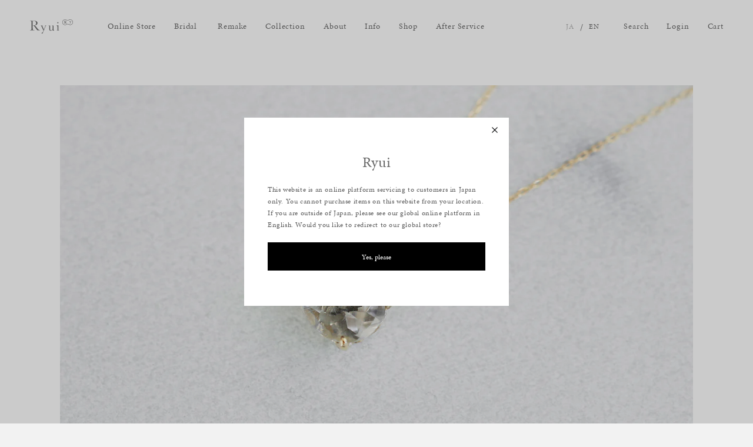

--- FILE ---
content_type: text/html; charset=utf-8
request_url: https://ryui.jp/products/i-606
body_size: 37194
content:
<!doctype html>
<html class="no-js" lang="ja">
  <head>
    <meta charset="utf-8">
    <meta http-equiv="X-UA-Compatible" content="IE=edge">
    <meta name="viewport" content="width=device-width,initial-scale=1">
    <meta name="theme-color" content="">
    <link rel="canonical" href="https://ryui.jp/products/i-606">
    <link rel="preconnect" href="https://cdn.shopify.com" crossorigin>
    <link rel="preconnect" href="https://code.jquery.com">
    <link rel="icon" sizes="16x16" href="//ryui.jp/cdn/shop/t/16/assets/favicon.ico?v=167491720674679422391760483419">
    <link rel="icon" type="image/svg+xml" href="//ryui.jp/cdn/shop/t/16/assets/favicon.svg?v=85461442995798744361760483419">
    <link rel="apple-touch-icon" sizes="180x180" href="//ryui.jp/cdn/shop/t/16/assets/apple_touch_icon.png?v=142822103142001860921760483276">
    <link rel="preconnect" href="https://fonts.googleapis.com" crossorigin>
    <link rel="preconnect" href="https://fonts.gstatic.com" crossorigin>
    <link
      rel="preload"
      as="style"
      href="https://fonts.googleapis.com/css2?family=Shippori+Mincho:wght@400;500;600;700&display=optional">
    <!-- 一時的に画面表示では適用しない（ 読み込み完了で画面用スタイルに切り替え） -->
    <link
      href="https://fonts.googleapis.com/css2?family=Shippori+Mincho:wght@400;500;600;700&display=optional"
      rel="stylesheet"
      media="print"
      onload="this.media='all'">
    <noscript>
      <link
        href="https://fonts.googleapis.com/css2?family=Shippori+Mincho:wght@400;500;600;700&display=optional"
        rel="stylesheet">
    </noscript>
    <link rel="preconnect" href="https://use.typekit.net" crossorigin>
    <link
      rel="preload"
      as="style"
      href="https://use.typekit.net/qkf8qzp.css">
    <!-- 一時的に画面表示では適用しない（ 読み込み完了で画面用スタイルに切り替え） -->
    <link
      rel="stylesheet"
      href="https://use.typekit.net/qkf8qzp.css"
      media="print"
      onload="this.media='all'"
    >
    <noscript>
      <link rel="stylesheet" href="https://use.typekit.net/qkf8qzp.css">
    </noscript>
    <link href="//ryui.jp/cdn/shop/t/16/assets/fonts.css?v=78112293879361508571760948926" rel="stylesheet" type="text/css" media="all" />
    <link href="//ryui.jp/cdn/shop/t/16/assets/base.css?v=42222917854908603921760483280" rel="stylesheet" type="text/css" media="all" />
    <link href="//ryui.jp/cdn/shop/t/16/assets/common.css?v=180633575897034087351760483335" rel="stylesheet" type="text/css" media="all" />

    

    <!-- Google Tag Manager -->
    <script>(function(w,d,s,l,i){w[l]=w[l]||[];w[l].push({'gtm.start':
    new Date().getTime(),event:'gtm.js'});var f=d.getElementsByTagName(s)[0],
    j=d.createElement(s),dl=l!='dataLayer'?'&l='+l:'';j.async=true;j.src=
    'https://www.googletagmanager.com/gtm.js?id='+i+dl;f.parentNode.insertBefore(j,f);
    })(window,document,'script','dataLayer','GTM-PN6XMF9');</script>
    <!-- End Google Tag Manager -->
    <script src="https://code.jquery.com/jquery-2.2.4.min.js" defer></script>
    <script src="//ryui.jp/cdn/shop/t/16/assets/common.js?v=167732139105959839561760483336" defer></script>

    
<link rel="preconnect" href="https://fonts.shopifycdn.com" crossorigin><title>マーカサイトインクォーツネックレス&ndash; Ryui</title>

    
      <meta name="description" content="金属箔を彷彿とさせる上品で奥ゆかしい煌めきが美しい、マーカサイトインクォーツで仕立てた１点もののネックレス。マーカサイトは、硫黄と鉄鉱が結びつくことで生まれた結晶です。それが透明なクォーツが育つ過程で閉じ込められ、幾重もの偶然が重なり合って出来た鉱石がマーカサイトインクォーツです。透明度の高いクォーツの中に円盤状のマーカサイトが入った、幻想的な表情が天然石ならではの美しい１ピースとなっています。ドロップ型を横に傾けてアシンメトリーに留め、その絶妙なアンバランスが個性光るデザインとして落とし込みました。プレーンなマットテクスチャーを施した石座部分は、正面からは石の魅力を際立たせ、石を留める小さな爪部分のみ艶仕上げにすることで凛と引き締">
    
      <meta name = "format-detection" content = "telephone=no">

    

<meta property="og:site_name" content="Ryui">
<meta property="og:url" content="https://ryui.jp/products/i-606">
<meta property="og:title" content="マーカサイトインクォーツネックレス">
<meta property="og:type" content="product">
<meta property="og:description" content="金属箔を彷彿とさせる上品で奥ゆかしい煌めきが美しい、マーカサイトインクォーツで仕立てた１点もののネックレス。マーカサイトは、硫黄と鉄鉱が結びつくことで生まれた結晶です。それが透明なクォーツが育つ過程で閉じ込められ、幾重もの偶然が重なり合って出来た鉱石がマーカサイトインクォーツです。透明度の高いクォーツの中に円盤状のマーカサイトが入った、幻想的な表情が天然石ならではの美しい１ピースとなっています。ドロップ型を横に傾けてアシンメトリーに留め、その絶妙なアンバランスが個性光るデザインとして落とし込みました。プレーンなマットテクスチャーを施した石座部分は、正面からは石の魅力を際立たせ、石を留める小さな爪部分のみ艶仕上げにすることで凛と引き締">
<meta property="og:image" content="https://ryui.jp/cdn/shop/t/16/assets/ogp.png?v=17825109506638660541760483467"><meta property="og:image" content="http://ryui.jp/cdn/shop/products/606_4.jpg?v=1746086602">
  <meta property="og:image:secure_url" content="https://ryui.jp/cdn/shop/products/606_4.jpg?v=1746086602">
  <meta property="og:image:width" content="2048">
  <meta property="og:image:height" content="1365"><meta property="og:price:amount" content="88,000">
  <meta property="og:price:currency" content="JPY"><meta name="twitter:card" content="summary_large_image">
<meta name="twitter:title" content="マーカサイトインクォーツネックレス">
<meta name="twitter:description" content="金属箔を彷彿とさせる上品で奥ゆかしい煌めきが美しい、マーカサイトインクォーツで仕立てた１点もののネックレス。マーカサイトは、硫黄と鉄鉱が結びつくことで生まれた結晶です。それが透明なクォーツが育つ過程で閉じ込められ、幾重もの偶然が重なり合って出来た鉱石がマーカサイトインクォーツです。透明度の高いクォーツの中に円盤状のマーカサイトが入った、幻想的な表情が天然石ならではの美しい１ピースとなっています。ドロップ型を横に傾けてアシンメトリーに留め、その絶妙なアンバランスが個性光るデザインとして落とし込みました。プレーンなマットテクスチャーを施した石座部分は、正面からは石の魅力を際立たせ、石を留める小さな爪部分のみ艶仕上げにすることで凛と引き締">


    <script src="//ryui.jp/cdn/shop/t/16/assets/global.js?v=135116476141006970691760483423" defer="defer"></script>

    <script>window.performance && window.performance.mark && window.performance.mark('shopify.content_for_header.start');</script><meta name="google-site-verification" content="-93hiZJv0pOvEo1SyzX67oWAXKeyW9CPWm3M1bidWms">
<meta name="facebook-domain-verification" content="cz6sxqzjtt5aws7nwr3us7eki15c7u">
<meta id="shopify-digital-wallet" name="shopify-digital-wallet" content="/63460999401/digital_wallets/dialog">
<link rel="alternate" type="application/json+oembed" href="https://ryui.jp/products/i-606.oembed">
<script async="async" src="/checkouts/internal/preloads.js?locale=ja-JP"></script>
<script id="shopify-features" type="application/json">{"accessToken":"69545b8a3eaf7d9ed27e74e8c0493517","betas":["rich-media-storefront-analytics"],"domain":"ryui.jp","predictiveSearch":false,"shopId":63460999401,"locale":"ja"}</script>
<script>var Shopify = Shopify || {};
Shopify.shop = "ryui-store.myshopify.com";
Shopify.locale = "ja";
Shopify.currency = {"active":"JPY","rate":"1.0"};
Shopify.country = "JP";
Shopify.theme = {"name":"定休日削除202510_Ryui_Base_Dawn","id":153421709545,"schema_name":"Dawn","schema_version":"4.0.0","theme_store_id":887,"role":"main"};
Shopify.theme.handle = "null";
Shopify.theme.style = {"id":null,"handle":null};
Shopify.cdnHost = "ryui.jp/cdn";
Shopify.routes = Shopify.routes || {};
Shopify.routes.root = "/";</script>
<script type="module">!function(o){(o.Shopify=o.Shopify||{}).modules=!0}(window);</script>
<script>!function(o){function n(){var o=[];function n(){o.push(Array.prototype.slice.apply(arguments))}return n.q=o,n}var t=o.Shopify=o.Shopify||{};t.loadFeatures=n(),t.autoloadFeatures=n()}(window);</script>
<script id="shop-js-analytics" type="application/json">{"pageType":"product"}</script>
<script defer="defer" async type="module" src="//ryui.jp/cdn/shopifycloud/shop-js/modules/v2/client.init-shop-cart-sync_Cun6Ba8E.ja.esm.js"></script>
<script defer="defer" async type="module" src="//ryui.jp/cdn/shopifycloud/shop-js/modules/v2/chunk.common_DGWubyOB.esm.js"></script>
<script type="module">
  await import("//ryui.jp/cdn/shopifycloud/shop-js/modules/v2/client.init-shop-cart-sync_Cun6Ba8E.ja.esm.js");
await import("//ryui.jp/cdn/shopifycloud/shop-js/modules/v2/chunk.common_DGWubyOB.esm.js");

  window.Shopify.SignInWithShop?.initShopCartSync?.({"fedCMEnabled":true,"windoidEnabled":true});

</script>
<script>(function() {
  var isLoaded = false;
  function asyncLoad() {
    if (isLoaded) return;
    isLoaded = true;
    var urls = ["https:\/\/delivery-date-and-time-picker.amp.tokyo\/script_tags\/cart_attributes.js?shop=ryui-store.myshopify.com","https:\/\/d1qnl12h46g6qu.cloudfront.net\/ryui-store.myshopify.com.js?shop=ryui-store.myshopify.com","https:\/\/ngc-note-field-app.com\/js\/check_history.js?shop=ryui-store.myshopify.com"];
    for (var i = 0; i < urls.length; i++) {
      var s = document.createElement('script');
      s.type = 'text/javascript';
      s.async = true;
      s.src = urls[i];
      var x = document.getElementsByTagName('script')[0];
      x.parentNode.insertBefore(s, x);
    }
  };
  if(window.attachEvent) {
    window.attachEvent('onload', asyncLoad);
  } else {
    window.addEventListener('load', asyncLoad, false);
  }
})();</script>
<script id="__st">var __st={"a":63460999401,"offset":32400,"reqid":"ea69d827-6554-4f7d-9c24-b6570eb75ebe-1768716676","pageurl":"ryui.jp\/products\/i-606","u":"1e3370354b39","p":"product","rtyp":"product","rid":7984676962537};</script>
<script>window.ShopifyPaypalV4VisibilityTracking = true;</script>
<script id="captcha-bootstrap">!function(){'use strict';const t='contact',e='account',n='new_comment',o=[[t,t],['blogs',n],['comments',n],[t,'customer']],c=[[e,'customer_login'],[e,'guest_login'],[e,'recover_customer_password'],[e,'create_customer']],r=t=>t.map((([t,e])=>`form[action*='/${t}']:not([data-nocaptcha='true']) input[name='form_type'][value='${e}']`)).join(','),a=t=>()=>t?[...document.querySelectorAll(t)].map((t=>t.form)):[];function s(){const t=[...o],e=r(t);return a(e)}const i='password',u='form_key',d=['recaptcha-v3-token','g-recaptcha-response','h-captcha-response',i],f=()=>{try{return window.sessionStorage}catch{return}},m='__shopify_v',_=t=>t.elements[u];function p(t,e,n=!1){try{const o=window.sessionStorage,c=JSON.parse(o.getItem(e)),{data:r}=function(t){const{data:e,action:n}=t;return t[m]||n?{data:e,action:n}:{data:t,action:n}}(c);for(const[e,n]of Object.entries(r))t.elements[e]&&(t.elements[e].value=n);n&&o.removeItem(e)}catch(o){console.error('form repopulation failed',{error:o})}}const l='form_type',E='cptcha';function T(t){t.dataset[E]=!0}const w=window,h=w.document,L='Shopify',v='ce_forms',y='captcha';let A=!1;((t,e)=>{const n=(g='f06e6c50-85a8-45c8-87d0-21a2b65856fe',I='https://cdn.shopify.com/shopifycloud/storefront-forms-hcaptcha/ce_storefront_forms_captcha_hcaptcha.v1.5.2.iife.js',D={infoText:'hCaptchaによる保護',privacyText:'プライバシー',termsText:'利用規約'},(t,e,n)=>{const o=w[L][v],c=o.bindForm;if(c)return c(t,g,e,D).then(n);var r;o.q.push([[t,g,e,D],n]),r=I,A||(h.body.append(Object.assign(h.createElement('script'),{id:'captcha-provider',async:!0,src:r})),A=!0)});var g,I,D;w[L]=w[L]||{},w[L][v]=w[L][v]||{},w[L][v].q=[],w[L][y]=w[L][y]||{},w[L][y].protect=function(t,e){n(t,void 0,e),T(t)},Object.freeze(w[L][y]),function(t,e,n,w,h,L){const[v,y,A,g]=function(t,e,n){const i=e?o:[],u=t?c:[],d=[...i,...u],f=r(d),m=r(i),_=r(d.filter((([t,e])=>n.includes(e))));return[a(f),a(m),a(_),s()]}(w,h,L),I=t=>{const e=t.target;return e instanceof HTMLFormElement?e:e&&e.form},D=t=>v().includes(t);t.addEventListener('submit',(t=>{const e=I(t);if(!e)return;const n=D(e)&&!e.dataset.hcaptchaBound&&!e.dataset.recaptchaBound,o=_(e),c=g().includes(e)&&(!o||!o.value);(n||c)&&t.preventDefault(),c&&!n&&(function(t){try{if(!f())return;!function(t){const e=f();if(!e)return;const n=_(t);if(!n)return;const o=n.value;o&&e.removeItem(o)}(t);const e=Array.from(Array(32),(()=>Math.random().toString(36)[2])).join('');!function(t,e){_(t)||t.append(Object.assign(document.createElement('input'),{type:'hidden',name:u})),t.elements[u].value=e}(t,e),function(t,e){const n=f();if(!n)return;const o=[...t.querySelectorAll(`input[type='${i}']`)].map((({name:t})=>t)),c=[...d,...o],r={};for(const[a,s]of new FormData(t).entries())c.includes(a)||(r[a]=s);n.setItem(e,JSON.stringify({[m]:1,action:t.action,data:r}))}(t,e)}catch(e){console.error('failed to persist form',e)}}(e),e.submit())}));const S=(t,e)=>{t&&!t.dataset[E]&&(n(t,e.some((e=>e===t))),T(t))};for(const o of['focusin','change'])t.addEventListener(o,(t=>{const e=I(t);D(e)&&S(e,y())}));const B=e.get('form_key'),M=e.get(l),P=B&&M;t.addEventListener('DOMContentLoaded',(()=>{const t=y();if(P)for(const e of t)e.elements[l].value===M&&p(e,B);[...new Set([...A(),...v().filter((t=>'true'===t.dataset.shopifyCaptcha))])].forEach((e=>S(e,t)))}))}(h,new URLSearchParams(w.location.search),n,t,e,['guest_login'])})(!0,!0)}();</script>
<script integrity="sha256-4kQ18oKyAcykRKYeNunJcIwy7WH5gtpwJnB7kiuLZ1E=" data-source-attribution="shopify.loadfeatures" defer="defer" src="//ryui.jp/cdn/shopifycloud/storefront/assets/storefront/load_feature-a0a9edcb.js" crossorigin="anonymous"></script>
<script data-source-attribution="shopify.dynamic_checkout.dynamic.init">var Shopify=Shopify||{};Shopify.PaymentButton=Shopify.PaymentButton||{isStorefrontPortableWallets:!0,init:function(){window.Shopify.PaymentButton.init=function(){};var t=document.createElement("script");t.src="https://ryui.jp/cdn/shopifycloud/portable-wallets/latest/portable-wallets.ja.js",t.type="module",document.head.appendChild(t)}};
</script>
<script data-source-attribution="shopify.dynamic_checkout.buyer_consent">
  function portableWalletsHideBuyerConsent(e){var t=document.getElementById("shopify-buyer-consent"),n=document.getElementById("shopify-subscription-policy-button");t&&n&&(t.classList.add("hidden"),t.setAttribute("aria-hidden","true"),n.removeEventListener("click",e))}function portableWalletsShowBuyerConsent(e){var t=document.getElementById("shopify-buyer-consent"),n=document.getElementById("shopify-subscription-policy-button");t&&n&&(t.classList.remove("hidden"),t.removeAttribute("aria-hidden"),n.addEventListener("click",e))}window.Shopify?.PaymentButton&&(window.Shopify.PaymentButton.hideBuyerConsent=portableWalletsHideBuyerConsent,window.Shopify.PaymentButton.showBuyerConsent=portableWalletsShowBuyerConsent);
</script>
<script data-source-attribution="shopify.dynamic_checkout.cart.bootstrap">document.addEventListener("DOMContentLoaded",(function(){function t(){return document.querySelector("shopify-accelerated-checkout-cart, shopify-accelerated-checkout")}if(t())Shopify.PaymentButton.init();else{new MutationObserver((function(e,n){t()&&(Shopify.PaymentButton.init(),n.disconnect())})).observe(document.body,{childList:!0,subtree:!0})}}));
</script>
<script id="sections-script" data-sections="main-product,product-recommendations,header,footer" defer="defer" src="//ryui.jp/cdn/shop/t/16/compiled_assets/scripts.js?v=54399"></script>
<script>window.performance && window.performance.mark && window.performance.mark('shopify.content_for_header.end');</script>


    <style data-shopify>

      :root {
        --font-body-family: Amiri, serif;
        --font-body-style: normal;
        --font-body-weight: 400;

        --font-heading-family: Amiri, serif;
        --font-heading-style: normal;
        --font-heading-weight: 400;

        --font-body-scale: 1.0;
        --font-heading-scale: 1.0;

        --color-base-text: 103, 103, 103;
        --color-shadow: 103, 103, 103;
        --color-base-background-1: 242, 242, 242;
        --color-base-background-2: 242, 242, 242;
        --color-base-solid-button-labels: 255, 255, 255;
        --color-base-outline-button-labels: 103, 103, 103;
        --color-base-accent-1: 100, 100, 100;
        --color-base-accent-2: 100, 100, 100;
        --payment-terms-background-color: #f2f2f2;

        --gradient-base-background-1: #f2f2f2;
        --gradient-base-background-2: #f2f2f2;
        --gradient-base-accent-1: #646464;
        --gradient-base-accent-2: #646464;

        --media-padding: px;
        --media-border-opacity: 0.05;
        --media-border-width: 1px;
        --media-radius: 0px;
        --media-shadow-opacity: 0.0;
        --media-shadow-horizontal-offset: 0px;
        --media-shadow-vertical-offset: 4px;
        --media-shadow-blur-radius: 5px;

        --page-width: 120rem;
        --page-width-margin: 0rem;

        --card-image-padding: 0.0rem;
        --card-corner-radius: 0.0rem;
        --card-text-alignment: left;
        --card-border-width: 0.0rem;
        --card-border-opacity: 0.1;
        --card-shadow-opacity: 0.0;
        --card-shadow-horizontal-offset: 0.0rem;
        --card-shadow-vertical-offset: 0.4rem;
        --card-shadow-blur-radius: 0.5rem;

        --badge-corner-radius: 4.0rem;

        --popup-border-width: 1px;
        --popup-border-opacity: 0.1;
        --popup-corner-radius: 0px;
        --popup-shadow-opacity: 0.0;
        --popup-shadow-horizontal-offset: 0px;
        --popup-shadow-vertical-offset: 4px;
        --popup-shadow-blur-radius: 5px;

        --drawer-border-width: 1px;
        --drawer-border-opacity: 0.1;
        --drawer-shadow-opacity: 0.0;
        --drawer-shadow-horizontal-offset: 0px;
        --drawer-shadow-vertical-offset: 4px;
        --drawer-shadow-blur-radius: 5px;

        --spacing-sections-desktop: 0px;
        --spacing-sections-mobile: 0px;

        --grid-desktop-vertical-spacing: 8px;
        --grid-desktop-horizontal-spacing: 8px;
        --grid-mobile-vertical-spacing: 4px;
        --grid-mobile-horizontal-spacing: 4px;

        --text-boxes-border-opacity: 0.1;
        --text-boxes-border-width: 0px;
        --text-boxes-radius: 0px;
        --text-boxes-shadow-opacity: 0.0;
        --text-boxes-shadow-horizontal-offset: 0px;
        --text-boxes-shadow-vertical-offset: 4px;
        --text-boxes-shadow-blur-radius: 5px;

        --buttons-radius: 0px;
        --buttons-radius-outset: 0px;
        --buttons-border-width: 1px;
        --buttons-border-opacity: 1.0;
        --buttons-shadow-opacity: 0.0;
        --buttons-shadow-horizontal-offset: 0px;
        --buttons-shadow-vertical-offset: 4px;
        --buttons-shadow-blur-radius: 5px;
        --buttons-border-offset: 0px;

        --inputs-radius: 0px;
        --inputs-border-width: 1px;
        --inputs-border-opacity: 0.55;
        --inputs-shadow-opacity: 0.0;
        --inputs-shadow-horizontal-offset: 0px;
        --inputs-margin-offset: 0px;
        --inputs-shadow-vertical-offset: 4px;
        --inputs-shadow-blur-radius: 5px;
        --inputs-radius-outset: 0px;

        --variant-pills-radius: 40px;
        --variant-pills-border-width: 1px;
        --variant-pills-border-opacity: 0.55;
        --variant-pills-shadow-opacity: 0.0;
        --variant-pills-shadow-horizontal-offset: 0px;
        --variant-pills-shadow-vertical-offset: 4px;
        --variant-pills-shadow-blur-radius: 5px;
      }

      *,
      *::before,
      *::after {
        box-sizing: inherit;
      }

      html {
        box-sizing: border-box;
        font-size: calc(var(--font-body-scale) * 62.5%);
        height: 100%;
      }

      body {
        display: grid;
        grid-template-rows: auto auto 1fr auto;
        grid-template-columns: 100%;
        min-height: 100%;
        margin: 0;
        font-size: 1.5rem;
        letter-spacing: 0.06rem;
        line-height: calc(1 + 0.8 / var(--font-body-scale));
        font-family: var(--font-body-family);
        font-style: var(--font-body-style);
        font-weight: var(--font-body-weight);
        opacity:0;
      }

      @media screen and (min-width: 750px) {
        body {
          font-size: 1.6rem;
        }
      }
    </style>

    <script>document.documentElement.className = document.documentElement.className.replace('no-js', 'js');
    if (Shopify.designMode) {
      document.documentElement.classList.add('shopify-design-mode');
    }
    </script>
<!--begin-boost-pfs-filter-css-->
  <link rel="preload stylesheet" href="//ryui.jp/cdn/shop/t/16/assets/boost-pfs-instant-search.css?v=138982418517810034511760483637" as="style"><link href="//ryui.jp/cdn/shop/t/16/assets/boost-pfs-custom.css?v=56092788752773211671760483637" rel="stylesheet" type="text/css" media="all" />
<style data-id="boost-pfs-style">
    .boost-pfs-filter-option-title-text {color: rgba(0,0,0,1);font-size: 11px;font-weight: 400;text-transform: none;font-family: Amiri;}

   .boost-pfs-filter-tree-v .boost-pfs-filter-option-title-text:before {border-top-color: rgba(0,0,0,1);}
    .boost-pfs-filter-tree-v .boost-pfs-filter-option.boost-pfs-filter-option-collapsed .boost-pfs-filter-option-title-text:before {border-bottom-color: rgba(0,0,0,1);}
    .boost-pfs-filter-tree-h .boost-pfs-filter-option-title-heading:before {border-right-color: rgba(0,0,0,1);
        border-bottom-color: rgba(0,0,0,1);}

    .boost-pfs-filter-refine-by .boost-pfs-filter-option-title h3 {}

    .boost-pfs-filter-option-content .boost-pfs-filter-option-item-list .boost-pfs-filter-option-item button,
    .boost-pfs-filter-option-content .boost-pfs-filter-option-item-list .boost-pfs-filter-option-item .boost-pfs-filter-button,
    .boost-pfs-filter-option-range-amount input,
    .boost-pfs-filter-tree-v .boost-pfs-filter-refine-by .boost-pfs-filter-refine-by-items .refine-by-item,
    .boost-pfs-filter-refine-by-wrapper-v .boost-pfs-filter-refine-by .boost-pfs-filter-refine-by-items .refine-by-item,
    .boost-pfs-filter-refine-by .boost-pfs-filter-option-title,
    .boost-pfs-filter-refine-by .boost-pfs-filter-refine-by-items .refine-by-item>a,
    .boost-pfs-filter-refine-by>span,
    .boost-pfs-filter-clear,
    .boost-pfs-filter-clear-all{font-size: 11px;font-family: Amiri;}
    .boost-pfs-filter-tree-h .boost-pfs-filter-pc .boost-pfs-filter-refine-by-items .refine-by-item .boost-pfs-filter-clear .refine-by-type,
    .boost-pfs-filter-refine-by-wrapper-h .boost-pfs-filter-pc .boost-pfs-filter-refine-by-items .refine-by-item .boost-pfs-filter-clear .refine-by-type {}

    .boost-pfs-filter-option-multi-level-collections .boost-pfs-filter-option-multi-level-list .boost-pfs-filter-option-item .boost-pfs-filter-button-arrow .boost-pfs-arrow:before,
    .boost-pfs-filter-option-multi-level-tag .boost-pfs-filter-option-multi-level-list .boost-pfs-filter-option-item .boost-pfs-filter-button-arrow .boost-pfs-arrow:before {}

    .boost-pfs-filter-refine-by-wrapper-v .boost-pfs-filter-refine-by .boost-pfs-filter-refine-by-items .refine-by-item .boost-pfs-filter-clear:after,
    .boost-pfs-filter-refine-by-wrapper-v .boost-pfs-filter-refine-by .boost-pfs-filter-refine-by-items .refine-by-item .boost-pfs-filter-clear:before,
    .boost-pfs-filter-tree-v .boost-pfs-filter-refine-by .boost-pfs-filter-refine-by-items .refine-by-item .boost-pfs-filter-clear:after,
    .boost-pfs-filter-tree-v .boost-pfs-filter-refine-by .boost-pfs-filter-refine-by-items .refine-by-item .boost-pfs-filter-clear:before,
    .boost-pfs-filter-refine-by-wrapper-h .boost-pfs-filter-pc .boost-pfs-filter-refine-by-items .refine-by-item .boost-pfs-filter-clear:after,
    .boost-pfs-filter-refine-by-wrapper-h .boost-pfs-filter-pc .boost-pfs-filter-refine-by-items .refine-by-item .boost-pfs-filter-clear:before,
    .boost-pfs-filter-tree-h .boost-pfs-filter-pc .boost-pfs-filter-refine-by-items .refine-by-item .boost-pfs-filter-clear:after,
    .boost-pfs-filter-tree-h .boost-pfs-filter-pc .boost-pfs-filter-refine-by-items .refine-by-item .boost-pfs-filter-clear:before {}
    .boost-pfs-filter-option-range-slider .noUi-value-horizontal {}

    .boost-pfs-filter-tree-mobile-button button,
    .boost-pfs-filter-top-sorting-mobile button {font-size: 11px !important;font-weight: 400 !important;font-family: Amiri !important;}
    .boost-pfs-filter-top-sorting-mobile button>span:after {}
  </style>
<!--end-boost-pfs-filter-css-->

<script>window.is_hulkpo_installed=true</script>

  
	<style>
		.intl-tel-input .country-list .country-name,
		.intl-tel-input .country-list .dial-code,
		.intl-tel-input .country-list .flag-box{
				vertical-align:middle 
		}
		.intl-tel-input{
				position:relative;
				display:block 
		}
		.intl-tel-input *{
				box-sizing:border-box;
				-moz-box-sizing:border-box 
		}
		.intl-tel-input .hide{
				display:none 
		}
		.intl-tel-input .v-hide{
				visibility:hidden 
		}
		.intl-tel-input input,
		.intl-tel-input input[type=tel],
		.intl-tel-input input[type=text]{
				position:relative;
				z-index:0;
				margin-top:0!important;
				margin-bottom:0!important;
				padding-right:36px;
				margin-right:0 
		}
		.intl-tel-input .flag-container{
				position:absolute;
				top:0;
				bottom:0;
				right:0;
				padding:1px 
		}
		.intl-tel-input .selected-flag{
				z-index:1;
				position:relative;
				width:36px;
				height:100%;
				padding:0 0 0 8px 
		}
		.intl-tel-input .selected-flag .iti-flag{
				position:absolute;
				top:0;
				bottom:0;
				margin:auto 
		}
		.intl-tel-input .selected-flag .iti-arrow{
				position:absolute;
				top:50%;
				margin-top:-2px;
				right:6px;
				width:0;
				height:0;
				border-left:3px solid transparent;
				border-right:3px solid transparent;
				border-top:4px solid #555 
		}
		.intl-tel-input .selected-flag .iti-arrow.up{
				border-top:none;
				border-bottom:4px solid #555 
		}
		.intl-tel-input .country-list{
				position:absolute;
				z-index:2;
				list-style:none;
				text-align:left;
				padding:0;
				margin:0 0 0 -1px;
				box-shadow:1px 1px 4px rgba(0,0,0,.2);
				background-color:#fff;
				border:1px solid #CCC;
				white-space:nowrap;
				max-height:200px;
				overflow-y:scroll 
		}
		.intl-tel-input .country-list .country.highlight,
		.intl-tel-input.allow-dropdown .flag-container:hover .selected-flag{
				background-color:rgba(0,0,0,.05) 
		}
		.intl-tel-input .country-list.dropup{
				bottom:100%;
				margin-bottom:-1px 
		}
		.intl-tel-input .country-list .flag-box{
				display:inline-block;
				width:20px 
		}
		@media (max-width:500px){
				.intl-tel-input .country-list{
						white-space:normal 
				}
		}
		.intl-tel-input .country-list .divider{
				padding-bottom:5px;
				margin-bottom:5px;
				border-bottom:1px solid #CCC 
		}
		.intl-tel-input .country-list .country{
				padding:5px 10px 
		}
		.intl-tel-input .country-list .country .dial-code{
				color:#999 
		}
		.intl-tel-input .country-list .country-name,
		.intl-tel-input .country-list .flag-box{
				margin-right:6px 
		}
		.intl-tel-input.allow-dropdown input,
		.intl-tel-input.allow-dropdown input[type=tel],
		.intl-tel-input.allow-dropdown input[type=text],
		.intl-tel-input.separate-dial-code input,
		.intl-tel-input.separate-dial-code input[type=tel],
		.intl-tel-input.separate-dial-code input[type=text]{
				padding-right:6px;
				padding-left:52px;
				margin-left:0 
		}
		.intl-tel-input.allow-dropdown .flag-container,
		.intl-tel-input.separate-dial-code .flag-container{
				right:auto;
				left:0 
		}
		.intl-tel-input.allow-dropdown .selected-flag,
		.intl-tel-input.separate-dial-code .selected-flag{
				width:46px 
		}
		.intl-tel-input.allow-dropdown .flag-container:hover{
				cursor:pointer 
		}
		.intl-tel-input.allow-dropdown input[disabled]+.flag-container:hover,
		.intl-tel-input.allow-dropdown input[readonly]+.flag-container:hover{
				cursor:default 
		}
		.intl-tel-input.allow-dropdown input[disabled]+.flag-container:hover .selected-flag,
		.intl-tel-input.allow-dropdown input[readonly]+.flag-container:hover .selected-flag{
				background-color:transparent 
		}
		.intl-tel-input.separate-dial-code .selected-flag{
				background-color:rgba(0,0,0,.05);
				display:table 
		}
		.intl-tel-input.separate-dial-code .selected-dial-code{
				display:table-cell;
				vertical-align:middle;
				padding-left:28px 
		}
		.intl-tel-input.separate-dial-code.iti-sdc-2 input,
		.intl-tel-input.separate-dial-code.iti-sdc-2 input[type=tel],
		.intl-tel-input.separate-dial-code.iti-sdc-2 input[type=text]{
				padding-left:66px 
		}
		.intl-tel-input.separate-dial-code.iti-sdc-2 .selected-flag{
				width:60px 
		}
		.intl-tel-input.separate-dial-code.allow-dropdown.iti-sdc-2 input,
		.intl-tel-input.separate-dial-code.allow-dropdown.iti-sdc-2 input[type=tel],
		.intl-tel-input.separate-dial-code.allow-dropdown.iti-sdc-2 input[type=text]{
				padding-left:76px 
		}
		.intl-tel-input.separate-dial-code.allow-dropdown.iti-sdc-2 .selected-flag{
				width:70px 
		}
		.intl-tel-input.separate-dial-code.iti-sdc-3 input,
		.intl-tel-input.separate-dial-code.iti-sdc-3 input[type=tel],
		.intl-tel-input.separate-dial-code.iti-sdc-3 input[type=text]{
				padding-left:74px 
		}
		.intl-tel-input.separate-dial-code.iti-sdc-3 .selected-flag{
				width:68px 
		}
		.intl-tel-input.separate-dial-code.allow-dropdown.iti-sdc-3 input,
		.intl-tel-input.separate-dial-code.allow-dropdown.iti-sdc-3 input[type=tel],
		.intl-tel-input.separate-dial-code.allow-dropdown.iti-sdc-3 input[type=text]{
				padding-left:84px 
		}
		.intl-tel-input.separate-dial-code.allow-dropdown.iti-sdc-3 .selected-flag{
				width:78px 
		}
		.intl-tel-input.separate-dial-code.iti-sdc-4 input,
		.intl-tel-input.separate-dial-code.iti-sdc-4 input[type=tel],
		.intl-tel-input.separate-dial-code.iti-sdc-4 input[type=text]{
				padding-left:82px 
		}
		.intl-tel-input.separate-dial-code.iti-sdc-4 .selected-flag{
				width:76px 
		}
		.intl-tel-input.separate-dial-code.allow-dropdown.iti-sdc-4 input,
		.intl-tel-input.separate-dial-code.allow-dropdown.iti-sdc-4 input[type=tel],
		.intl-tel-input.separate-dial-code.allow-dropdown.iti-sdc-4 input[type=text]{
				padding-left:92px 
		}
		.intl-tel-input.separate-dial-code.allow-dropdown.iti-sdc-4 .selected-flag{
				width:86px 
		}
		.intl-tel-input.separate-dial-code.iti-sdc-5 input,
		.intl-tel-input.separate-dial-code.iti-sdc-5 input[type=tel],
		.intl-tel-input.separate-dial-code.iti-sdc-5 input[type=text]{
				padding-left:90px 
		}
		.intl-tel-input.separate-dial-code.iti-sdc-5 .selected-flag{
				width:84px 
		}
		.intl-tel-input.separate-dial-code.allow-dropdown.iti-sdc-5 input,
		.intl-tel-input.separate-dial-code.allow-dropdown.iti-sdc-5 input[type=tel],
		.intl-tel-input.separate-dial-code.allow-dropdown.iti-sdc-5 input[type=text]{
				padding-left:100px 
		}
		.intl-tel-input.separate-dial-code.allow-dropdown.iti-sdc-5 .selected-flag{
				width:94px 
		}
		.intl-tel-input.iti-container{
				position:absolute;
				top:-1000px;
				left:-1000px;
				z-index:1060;
				padding:1px 
		}
		.intl-tel-input.iti-container:hover{
				cursor:pointer 
		}
		.iti-mobile .intl-tel-input.iti-container{
				top:30px;
				bottom:30px;
				left:30px;
				right:30px;
				position:fixed;
				z-index: 99999;
		}
		.iti-mobile .intl-tel-input .country-list{
				max-height:100%;
				width:100% 
		}
		.iti-mobile .intl-tel-input .country-list .country{
				padding:10px;
				line-height:1.5em 
		}
		.iti-flag{
				width:20px 
		}
		.iti-flag.be{
				width:18px 
		}
		.iti-flag.ch{
				width:15px 
		}
		.iti-flag.mc{
				width:19px 
		}
		.iti-flag.ac{
				height:10px;
				background-position:0 0 
		}
		.iti-flag.ad{
				height:14px;
				background-position:-22px 0 
		}
		.iti-flag.ae{
				height:10px;
				background-position:-44px 0 
		}
		.iti-flag.af{
				height:14px;
				background-position:-66px 0 
		}
		.iti-flag.ag{
				height:14px;
				background-position:-88px 0 
		}
		.iti-flag.ai{
				height:10px;
				background-position:-110px 0 
		}
		.iti-flag.al{
				height:15px;
				background-position:-132px 0 
		}
		.iti-flag.am{
				height:10px;
				background-position:-154px 0 
		}
		.iti-flag.ao{
				height:14px;
				background-position:-176px 0 
		}
		.iti-flag.aq{
				height:14px;
				background-position:-198px 0 
		}
		.iti-flag.ar{
				height:13px;
				background-position:-220px 0 
		}
		.iti-flag.as{
				height:10px;
				background-position:-242px 0 
		}
		.iti-flag.at{
				height:14px;
				background-position:-264px 0 
		}
		.iti-flag.au{
				height:10px;
				background-position:-286px 0 
		}
		.iti-flag.aw{
				height:14px;
				background-position:-308px 0 
		}
		.iti-flag.ax{
				height:13px;
				background-position:-330px 0 
		}
		.iti-flag.az{
				height:10px;
				background-position:-352px 0 
		}
		.iti-flag.ba{
				height:10px;
				background-position:-374px 0 
		}
		.iti-flag.bb{
				height:14px;
				background-position:-396px 0 
		}
		.iti-flag.bd{
				height:12px;
				background-position:-418px 0 
		}
		.iti-flag.be{
				height:15px;
				background-position:-440px 0 
		}
		.iti-flag.bf{
				height:14px;
				background-position:-460px 0 
		}
		.iti-flag.bg{
				height:12px;
				background-position:-482px 0 
		}
		.iti-flag.bh{
				height:12px;
				background-position:-504px 0 
		}
		.iti-flag.bi{
				height:12px;
				background-position:-526px 0 
		}
		.iti-flag.bj{
				height:14px;
				background-position:-548px 0 
		}
		.iti-flag.bl{
				height:14px;
				background-position:-570px 0 
		}
		.iti-flag.bm{
				height:10px;
				background-position:-592px 0 
		}
		.iti-flag.bn{
				height:10px;
				background-position:-614px 0 
		}
		.iti-flag.bo{
				height:14px;
				background-position:-636px 0 
		}
		.iti-flag.bq{
				height:14px;
				background-position:-658px 0 
		}
		.iti-flag.br{
				height:14px;
				background-position:-680px 0 
		}
		.iti-flag.bs{
				height:10px;
				background-position:-702px 0 
		}
		.iti-flag.bt{
				height:14px;
				background-position:-724px 0 
		}
		.iti-flag.bv{
				height:15px;
				background-position:-746px 0 
		}
		.iti-flag.bw{
				height:14px;
				background-position:-768px 0 
		}
		.iti-flag.by{
				height:10px;
				background-position:-790px 0 
		}
		.iti-flag.bz{
				height:14px;
				background-position:-812px 0 
		}
		.iti-flag.ca{
				height:10px;
				background-position:-834px 0 
		}
		.iti-flag.cc{
				height:10px;
				background-position:-856px 0 
		}
		.iti-flag.cd{
				height:15px;
				background-position:-878px 0 
		}
		.iti-flag.cf{
				height:14px;
				background-position:-900px 0 
		}
		.iti-flag.cg{
				height:14px;
				background-position:-922px 0 
		}
		.iti-flag.ch{
				height:15px;
				background-position:-944px 0 
		}
		.iti-flag.ci{
				height:14px;
				background-position:-961px 0 
		}
		.iti-flag.ck{
				height:10px;
				background-position:-983px 0 
		}
		.iti-flag.cl{
				height:14px;
				background-position:-1005px 0 
		}
		.iti-flag.cm{
				height:14px;
				background-position:-1027px 0 
		}
		.iti-flag.cn{
				height:14px;
				background-position:-1049px 0 
		}
		.iti-flag.co{
				height:14px;
				background-position:-1071px 0 
		}
		.iti-flag.cp{
				height:14px;
				background-position:-1093px 0 
		}
		.iti-flag.cr{
				height:12px;
				background-position:-1115px 0 
		}
		.iti-flag.cu{
				height:10px;
				background-position:-1137px 0 
		}
		.iti-flag.cv{
				height:12px;
				background-position:-1159px 0 
		}
		.iti-flag.cw{
				height:14px;
				background-position:-1181px 0 
		}
		.iti-flag.cx{
				height:10px;
				background-position:-1203px 0 
		}
		.iti-flag.cy{
				height:14px;
				background-position:-1225px 0 
		}
		.iti-flag.cz{
				height:14px;
				background-position:-1247px 0 
		}
		.iti-flag.de{
				height:12px;
				background-position:-1269px 0 
		}
		.iti-flag.dg{
				height:10px;
				background-position:-1291px 0 
		}
		.iti-flag.dj{
				height:14px;
				background-position:-1313px 0 
		}
		.iti-flag.dk{
				height:15px;
				background-position:-1335px 0 
		}
		.iti-flag.dm{
				height:10px;
				background-position:-1357px 0 
		}
		.iti-flag.do{
				height:14px;
				background-position:-1379px 0 
		}
		.iti-flag.dz{
				height:14px;
				background-position:-1401px 0 
		}
		.iti-flag.ea{
				height:14px;
				background-position:-1423px 0 
		}
		.iti-flag.ec{
				height:14px;
				background-position:-1445px 0 
		}
		.iti-flag.ee{
				height:13px;
				background-position:-1467px 0 
		}
		.iti-flag.eg{
				height:14px;
				background-position:-1489px 0 
		}
		.iti-flag.eh{
				height:10px;
				background-position:-1511px 0 
		}
		.iti-flag.er{
				height:10px;
				background-position:-1533px 0 
		}
		.iti-flag.es{
				height:14px;
				background-position:-1555px 0 
		}
		.iti-flag.et{
				height:10px;
				background-position:-1577px 0 
		}
		.iti-flag.eu{
				height:14px;
				background-position:-1599px 0 
		}
		.iti-flag.fi{
				height:12px;
				background-position:-1621px 0 
		}
		.iti-flag.fj{
				height:10px;
				background-position:-1643px 0 
		}
		.iti-flag.fk{
				height:10px;
				background-position:-1665px 0 
		}
		.iti-flag.fm{
				height:11px;
				background-position:-1687px 0 
		}
		.iti-flag.fo{
				height:15px;
				background-position:-1709px 0 
		}
		.iti-flag.fr{
				height:14px;
				background-position:-1731px 0 
		}
		.iti-flag.ga{
				height:15px;
				background-position:-1753px 0 
		}
		.iti-flag.gb{
				height:10px;
				background-position:-1775px 0 
		}
		.iti-flag.gd{
				height:12px;
				background-position:-1797px 0 
		}
		.iti-flag.ge{
				height:14px;
				background-position:-1819px 0 
		}
		.iti-flag.gf{
				height:14px;
				background-position:-1841px 0 
		}
		.iti-flag.gg{
				height:14px;
				background-position:-1863px 0 
		}
		.iti-flag.gh{
				height:14px;
				background-position:-1885px 0 
		}
		.iti-flag.gi{
				height:10px;
				background-position:-1907px 0 
		}
		.iti-flag.gl{
				height:14px;
				background-position:-1929px 0 
		}
		.iti-flag.gm{
				height:14px;
				background-position:-1951px 0 
		}
		.iti-flag.gn{
				height:14px;
				background-position:-1973px 0 
		}
		.iti-flag.gp{
				height:14px;
				background-position:-1995px 0 
		}
		.iti-flag.gq{
				height:14px;
				background-position:-2017px 0 
		}
		.iti-flag.gr{
				height:14px;
				background-position:-2039px 0 
		}
		.iti-flag.gs{
				height:10px;
				background-position:-2061px 0 
		}
		.iti-flag.gt{
				height:13px;
				background-position:-2083px 0 
		}
		.iti-flag.gu{
				height:11px;
				background-position:-2105px 0 
		}
		.iti-flag.gw{
				height:10px;
				background-position:-2127px 0 
		}
		.iti-flag.gy{
				height:12px;
				background-position:-2149px 0 
		}
		.iti-flag.hk{
				height:14px;
				background-position:-2171px 0 
		}
		.iti-flag.hm{
				height:10px;
				background-position:-2193px 0 
		}
		.iti-flag.hn{
				height:10px;
				background-position:-2215px 0 
		}
		.iti-flag.hr{
				height:10px;
				background-position:-2237px 0 
		}
		.iti-flag.ht{
				height:12px;
				background-position:-2259px 0 
		}
		.iti-flag.hu{
				height:10px;
				background-position:-2281px 0 
		}
		.iti-flag.ic{
				height:14px;
				background-position:-2303px 0 
		}
		.iti-flag.id{
				height:14px;
				background-position:-2325px 0 
		}
		.iti-flag.ie{
				height:10px;
				background-position:-2347px 0 
		}
		.iti-flag.il{
				height:15px;
				background-position:-2369px 0 
		}
		.iti-flag.im{
				height:10px;
				background-position:-2391px 0 
		}
		.iti-flag.in{
				height:14px;
				background-position:-2413px 0 
		}
		.iti-flag.io{
				height:10px;
				background-position:-2435px 0 
		}
		.iti-flag.iq{
				height:14px;
				background-position:-2457px 0 
		}
		.iti-flag.ir{
				height:12px;
				background-position:-2479px 0 
		}
		.iti-flag.is{
				height:15px;
				background-position:-2501px 0 
		}
		.iti-flag.it{
				height:14px;
				background-position:-2523px 0 
		}
		.iti-flag.je{
				height:12px;
				background-position:-2545px 0 
		}
		.iti-flag.jm{
				height:10px;
				background-position:-2567px 0 
		}
		.iti-flag.jo{
				height:10px;
				background-position:-2589px 0 
		}
		.iti-flag.jp{
				height:14px;
				background-position:-2611px 0 
		}
		.iti-flag.ke{
				height:14px;
				background-position:-2633px 0 
		}
		.iti-flag.kg{
				height:12px;
				background-position:-2655px 0 
		}
		.iti-flag.kh{
				height:13px;
				background-position:-2677px 0 
		}
		.iti-flag.ki{
				height:10px;
				background-position:-2699px 0 
		}
		.iti-flag.km{
				height:12px;
				background-position:-2721px 0 
		}
		.iti-flag.kn{
				height:14px;
				background-position:-2743px 0 
		}
		.iti-flag.kp{
				height:10px;
				background-position:-2765px 0 
		}
		.iti-flag.kr{
				height:14px;
				background-position:-2787px 0 
		}
		.iti-flag.kw{
				height:10px;
				background-position:-2809px 0 
		}
		.iti-flag.ky{
				height:10px;
				background-position:-2831px 0 
		}
		.iti-flag.kz{
				height:10px;
				background-position:-2853px 0 
		}
		.iti-flag.la{
				height:14px;
				background-position:-2875px 0 
		}
		.iti-flag.lb{
				height:14px;
				background-position:-2897px 0 
		}
		.iti-flag.lc{
				height:10px;
				background-position:-2919px 0 
		}
		.iti-flag.li{
				height:12px;
				background-position:-2941px 0 
		}
		.iti-flag.lk{
				height:10px;
				background-position:-2963px 0 
		}
		.iti-flag.lr{
				height:11px;
				background-position:-2985px 0 
		}
		.iti-flag.ls{
				height:14px;
				background-position:-3007px 0 
		}
		.iti-flag.lt{
				height:12px;
				background-position:-3029px 0 
		}
		.iti-flag.lu{
				height:12px;
				background-position:-3051px 0 
		}
		.iti-flag.lv{
				height:10px;
				background-position:-3073px 0 
		}
		.iti-flag.ly{
				height:10px;
				background-position:-3095px 0 
		}
		.iti-flag.ma{
				height:14px;
				background-position:-3117px 0 
		}
		.iti-flag.mc{
				height:15px;
				background-position:-3139px 0 
		}
		.iti-flag.md{
				height:10px;
				background-position:-3160px 0 
		}
		.iti-flag.me{
				height:10px;
				background-position:-3182px 0 
		}
		.iti-flag.mf{
				height:14px;
				background-position:-3204px 0 
		}
		.iti-flag.mg{
				height:14px;
				background-position:-3226px 0 
		}
		.iti-flag.mh{
				height:11px;
				background-position:-3248px 0 
		}
		.iti-flag.mk{
				height:10px;
				background-position:-3270px 0 
		}
		.iti-flag.ml{
				height:14px;
				background-position:-3292px 0 
		}
		.iti-flag.mm{
				height:14px;
				background-position:-3314px 0 
		}
		.iti-flag.mn{
				height:10px;
				background-position:-3336px 0 
		}
		.iti-flag.mo{
				height:14px;
				background-position:-3358px 0 
		}
		.iti-flag.mp{
				height:10px;
				background-position:-3380px 0 
		}
		.iti-flag.mq{
				height:14px;
				background-position:-3402px 0 
		}
		.iti-flag.mr{
				height:14px;
				background-position:-3424px 0 
		}
		.iti-flag.ms{
				height:10px;
				background-position:-3446px 0 
		}
		.iti-flag.mt{
				height:14px;
				background-position:-3468px 0 
		}
		.iti-flag.mu{
				height:14px;
				background-position:-3490px 0 
		}
		.iti-flag.mv{
				height:14px;
				background-position:-3512px 0 
		}
		.iti-flag.mw{
				height:14px;
				background-position:-3534px 0 
		}
		.iti-flag.mx{
				height:12px;
				background-position:-3556px 0 
		}
		.iti-flag.my{
				height:10px;
				background-position:-3578px 0 
		}
		.iti-flag.mz{
				height:14px;
				background-position:-3600px 0 
		}
		.iti-flag.na{
				height:14px;
				background-position:-3622px 0 
		}
		.iti-flag.nc{
				height:10px;
				background-position:-3644px 0 
		}
		.iti-flag.ne{
				width:18px;
				height:15px;
				background-position:-3666px 0 
		}
		.iti-flag.nf{
				height:10px;
				background-position:-3686px 0 
		}
		.iti-flag.ng{
				height:10px;
				background-position:-3708px 0 
		}
		.iti-flag.ni{
				height:12px;
				background-position:-3730px 0 
		}
		.iti-flag.nl{
				height:14px;
				background-position:-3752px 0 
		}
		.iti-flag.no{
				height:15px;
				background-position:-3774px 0 
		}
		.iti-flag.np{
				width:13px;
				height:15px;
				background-position:-3796px 0 
		}
		.iti-flag.nr{
				height:10px;
				background-position:-3811px 0 
		}
		.iti-flag.nu{
				height:10px;
				background-position:-3833px 0 
		}
		.iti-flag.nz{
				height:10px;
				background-position:-3855px 0 
		}
		.iti-flag.om{
				height:10px;
				background-position:-3877px 0 
		}
		.iti-flag.pa{
				height:14px;
				background-position:-3899px 0 
		}
		.iti-flag.pe{
				height:14px;
				background-position:-3921px 0 
		}
		.iti-flag.pf{
				height:14px;
				background-position:-3943px 0 
		}
		.iti-flag.pg{
				height:15px;
				background-position:-3965px 0 
		}
		.iti-flag.ph{
				height:10px;
				background-position:-3987px 0 
		}
		.iti-flag.pk{
				height:14px;
				background-position:-4009px 0 
		}
		.iti-flag.pl{
				height:13px;
				background-position:-4031px 0 
		}
		.iti-flag.pm{
				height:14px;
				background-position:-4053px 0 
		}
		.iti-flag.pn{
				height:10px;
				background-position:-4075px 0 
		}
		.iti-flag.pr{
				height:14px;
				background-position:-4097px 0 
		}
		.iti-flag.ps{
				height:10px;
				background-position:-4119px 0 
		}
		.iti-flag.pt{
				height:14px;
				background-position:-4141px 0 
		}
		.iti-flag.pw{
				height:13px;
				background-position:-4163px 0 
		}
		.iti-flag.py{
				height:11px;
				background-position:-4185px 0 
		}
		.iti-flag.qa{
				height:8px;
				background-position:-4207px 0 
		}
		.iti-flag.re{
				height:14px;
				background-position:-4229px 0 
		}
		.iti-flag.ro{
				height:14px;
				background-position:-4251px 0 
		}
		.iti-flag.rs{
				height:14px;
				background-position:-4273px 0 
		}
		.iti-flag.ru{
				height:14px;
				background-position:-4295px 0 
		}
		.iti-flag.rw{
				height:14px;
				background-position:-4317px 0 
		}
		.iti-flag.sa{
				height:14px;
				background-position:-4339px 0 
		}
		.iti-flag.sb{
				height:10px;
				background-position:-4361px 0 
		}
		.iti-flag.sc{
				height:10px;
				background-position:-4383px 0 
		}
		.iti-flag.sd{
				height:10px;
				background-position:-4405px 0 
		}
		.iti-flag.se{
				height:13px;
				background-position:-4427px 0 
		}
		.iti-flag.sg{
				height:14px;
				background-position:-4449px 0 
		}
		.iti-flag.sh{
				height:10px;
				background-position:-4471px 0 
		}
		.iti-flag.si{
				height:10px;
				background-position:-4493px 0 
		}
		.iti-flag.sj{
				height:15px;
				background-position:-4515px 0 
		}
		.iti-flag.sk{
				height:14px;
				background-position:-4537px 0 
		}
		.iti-flag.sl{
				height:14px;
				background-position:-4559px 0 
		}
		.iti-flag.sm{
				height:15px;
				background-position:-4581px 0 
		}
		.iti-flag.sn{
				height:14px;
				background-position:-4603px 0 
		}
		.iti-flag.so{
				height:14px;
				background-position:-4625px 0 
		}
		.iti-flag.sr{
				height:14px;
				background-position:-4647px 0 
		}
		.iti-flag.ss{
				height:10px;
				background-position:-4669px 0 
		}
		.iti-flag.st{
				height:10px;
				background-position:-4691px 0 
		}
		.iti-flag.sv{
				height:12px;
				background-position:-4713px 0 
		}
		.iti-flag.sx{
				height:14px;
				background-position:-4735px 0 
		}
		.iti-flag.sy{
				height:14px;
				background-position:-4757px 0 
		}
		.iti-flag.sz{
				height:14px;
				background-position:-4779px 0 
		}
		.iti-flag.ta{
				height:10px;
				background-position:-4801px 0 
		}
		.iti-flag.tc{
				height:10px;
				background-position:-4823px 0 
		}
		.iti-flag.td{
				height:14px;
				background-position:-4845px 0 
		}
		.iti-flag.tf{
				height:14px;
				background-position:-4867px 0 
		}
		.iti-flag.tg{
				height:13px;
				background-position:-4889px 0 
		}
		.iti-flag.th{
				height:14px;
				background-position:-4911px 0 
		}
		.iti-flag.tj{
				height:10px;
				background-position:-4933px 0 
		}
		.iti-flag.tk{
				height:10px;
				background-position:-4955px 0 
		}
		.iti-flag.tl{
				height:10px;
				background-position:-4977px 0 
		}
		.iti-flag.tm{
				height:14px;
				background-position:-4999px 0 
		}
		.iti-flag.tn{
				height:14px;
				background-position:-5021px 0 
		}
		.iti-flag.to{
				height:10px;
				background-position:-5043px 0 
		}
		.iti-flag.tr{
				height:14px;
				background-position:-5065px 0 
		}
		.iti-flag.tt{
				height:12px;
				background-position:-5087px 0 
		}
		.iti-flag.tv{
				height:10px;
				background-position:-5109px 0 
		}
		.iti-flag.tw{
				height:14px;
				background-position:-5131px 0 
		}
		.iti-flag.tz{
				height:14px;
				background-position:-5153px 0 
		}
		.iti-flag.ua{
				height:14px;
				background-position:-5175px 0 
		}
		.iti-flag.ug{
				height:14px;
				background-position:-5197px 0 
		}
		.iti-flag.um{
				height:11px;
				background-position:-5219px 0 
		}
		.iti-flag.un{
				height:14px;
				background-position:-5241px 0 
		}
		.iti-flag.us{
				height:11px;
				background-position:-5263px 0 
		}
		.iti-flag.uy{
				height:14px;
				background-position:-5285px 0 
		}
		.iti-flag.uz{
				height:10px;
				background-position:-5307px 0 
		}
		.iti-flag.va{
				width:15px;
				height:15px;
				background-position:-5329px 0 
		}
		.iti-flag.vc{
				height:14px;
				background-position:-5346px 0 
		}
		.iti-flag.ve{
				height:14px;
				background-position:-5368px 0 
		}
		.iti-flag.vg{
				height:10px;
				background-position:-5390px 0 
		}
		.iti-flag.vi{
				height:14px;
				background-position:-5412px 0 
		}
		.iti-flag.vn{
				height:14px;
				background-position:-5434px 0 
		}
		.iti-flag.vu{
				height:12px;
				background-position:-5456px 0 
		}
		.iti-flag.wf{
				height:14px;
				background-position:-5478px 0 
		}
		.iti-flag.ws{
				height:10px;
				background-position:-5500px 0 
		}
		.iti-flag.xk{
				height:15px;
				background-position:-5522px 0 
		}
		.iti-flag.ye{
				height:14px;
				background-position:-5544px 0 
		}
		.iti-flag.yt{
				height:14px;
				background-position:-5566px 0 
		}
		.iti-flag.za{
				height:14px;
				background-position:-5588px 0 
		}
		.iti-flag.zm{
				height:14px;
				background-position:-5610px 0 
		}
		.iti-flag.zw{
				height:10px;
				background-position:-5632px 0 
		}
		.iti-flag{
				height:15px;
				box-shadow:0 0 1px 0 #888;
				background-image:url(https://productoption.hulkapps.com/images/flags.png);
				background-repeat:no-repeat;
				background-color:#DBDBDB;
				background-position:20px 0 
		}
		@media (-webkit-min-device-pixel-ratio:2),(min-resolution:192dpi){
				.iti-flag{
						background-size:5652px 15px;
						background-image:url(https://productoption.hulkapps.com/images/flags@2x.png) 
				}
		}
		.iti-flag.np{
				background-color:transparent 
		}
		.cart-property .property_name{
				font-weight:400;
				padding-right:0;
				min-width:auto;
				width:auto 
		}
		.input_file+label{
				cursor:pointer;
				padding:3px 10px;
				width:auto;
				text-align:center;
				margin:0;
				background:#f4f8fb;
				border:1px solid #dbe1e8 
		}
		#error-msg,.hulkapps_with_discount{
				color:red 
		}
		.discount_error{
				border-color:red 
		}
		.edit_form input,.edit_form select,.edit_form textarea{
				min-height:44px!important 
		}
		.hulkapps_summary{
				font-size:14px;
				display:block;
				color:red;
		}
		.hulkapps-summary-line-discount-code{
				margin:10px 0;
				display:block 
		}
		.actual_price{
				text-decoration:line-through 
		}
		.hide{
				display:none 
		}
		input.error{
				border:1px solid #FF7C7C 
		}
		#valid-msg{
				color:#00C900 
		}
		.edit_cart_option{
				margin-top:10px!important;
				display:none;
				cursor: pointer;
				border: 1px solid transparent;
				border-radius: 2px;
				color: #fff;
				font-weight: 600;
				text-transform: uppercase;
				letter-spacing: 0.08em;
				font-size: 14px;
				padding: 8px 15px;
		}
		.hulkapps_discount_hide{
				margin-top:10px;
				display:flex!important;
				align-items:center;
				justify-content:flex-end 
		}
		.hulkapps_discount_code{
				width:auto !important;
				margin:0 12px 0 0 !important;
		}
		.discount_code_box{
				display:none;
				margin-bottom:10px;
				text-align:right 
		}
		@media screen and (max-width:480px){
				.hulkapps_discount_code{
						width:100% 
				}
				.hulkapps_option_name,.hulkapps_option_value{
						display:block!important 
				}
				.hulkapp_close,.hulkapp_save{
						margin-bottom:8px 
				}
		}
		@media screen and (max-width:991px){
				.hulkapps_option_name,.hulkapps_option_value{
						display:block!important;
						width:100%!important;
						max-width:100%!important 
				}
				.hulkapps_discount_button{
						height:40px 
				}
		}
		body.body_fixed{
				overflow:hidden;
		}
		select.hulkapps_dd{
				padding-right:30px!important 
		}
		.cb_render .hulkapps_option_value label{
				display:flex!important;
				align-items:center 
		}
		.dd_multi_render select{
				padding-right:5px!important;
				min-height:80px!important 
		}
		.hulkapps-tooltip{
				position:relative;
				display:inline-block;
				cursor:pointer;
				vertical-align:middle 
		}
		.hulkapps-tooltip img{
				display:block;
		}
		.hulkapps-tooltip .hulkapps-tooltip-inner{
				position:absolute;
				bottom:calc(100% + 5px);
				background:#000;
				left:-8px;
				color:#fff;
				box-shadow:0 6px 30px rgba(0,0,0,.08);
				opacity:0;
				visibility:hidden;
				transition:all ease-in-out .5s;
				border-radius:5px;
				font-size:13px;
				text-align:center;
				z-index:999;
				white-space:nowrap;
				padding: 7px;
		}
		.hulkapps-tooltip:hover .hulkapps-tooltip-inner{
				opacity:1;
				visibility:visible 
		}
		.hulkapps-tooltip .hulkapps-tooltip-inner:after{
				content:"";
				position:absolute;
				top:100%;
				left:11px;
				border-width:5px;
				border-style:solid;
				border-color:#000 transparent transparent transparent;
		}
		.hulkapps-tooltip.bottom .hulkapps-tooltip-inner{
				bottom:auto;
				top:calc(100% + 5px);
				padding:0 
		}
		.hulkapps-tooltip.bottom .hulkapps-tooltip-inner:after{
				bottom:100%;
				top:auto;
				border-color:transparent transparent #000 
		}
		.hulkapps-tooltip .hulkapps-tooltip-inner.swatch-tooltip{
				left: 1px;
		}
		.hulkapps-tooltip .hulkapps-tooltip-inner.swatch-tooltip p{
				margin:0 0 5px;
				color:#fff;
				white-space:normal;
		}
		.hulkapps-tooltip .hulkapps-tooltip-inner.swatch-tooltip img{
				max-width:100% 
		}
		.hulkapps-tooltip .hulkapps-tooltip-inner.swatch-tooltip img.circle{
				border-radius:50% 
		}
		.hulkapp_save,button.hulkapp_close,
		.hulkapps_discount_button{
				cursor: pointer;
				border-radius: 2px;
				font-weight: 600;
				text-transform: none;
				letter-spacing: 0.08em;
				font-size: 14px;
				padding: 8px 15px;
		}
		.hulkapps-cart-original-total{
				display:block;
		}
		.discount-tag{
				background: #ebebeb;
				padding: 5px 10px;
				border-radius: 5px;
				display: inline-block;
				margin-right: 30px;
		}
		.discount-tag .close-tag{
				position: relative;
				width:15px;
				height:15px;
				display:inline-block;
				margin-left:5px;
				vertical-align:middle;
				cursor:pointer;
		}
		.discount-tag .close-tag:after, 
		.discount-tag .close-tag:before{
				content:'';
				position:absolute;
				top:50%;
				left:50%;
				transform:translate(-50%, -50%) rotate(45deg);
				width:2px;
				height:10px;
				background-color:#3d3d3d;
		}
		.discount-tag .close-tag:before{
				width:10px;
				height:2px;
		}
		.after_discount_price{
				font-weight: bold;
		}
		.final-total{
				font-weight: normal;
				margin-right: 30px;
		}
		@media screen and (max-width:991px){
				body.body_fixed{
						position:fixed;
						top:0;
						right:0;
						left:0;
						bottom:0
				}
		}
		@media only screen and (max-width: 749px){
				.hulkapps_swatch_option{
						margin-bottom: 10px !important;
				}
		}
		@media (max-width: 767px){
				#hulkapp_popupOverlay {
						padding-top: 10px !important;
				}
				.hulkapps_discount_code {
						width: 100% !important;
				}
		}
		.hulkapps-volumes{
				display:block;
				width:100%;
		}
	</style>

	<script>
		
		window.hulkapps = {
				shop_slug: "ryui-store",
				store_id: "ryui-store.myshopify.com",
				money_format: "¥{{amount_no_decimals}}",
				cart: null,
				product: null,
				product_collections: null,
				product_variants: null,
				is_volume_discount: null,
				product_id: null,
				page_type: null,
				po_url: "https://productoption.hulkapps.com",
				vd_url: "https://volumediscount.hulkapps.com",
				customer: null
		}
		
		

		
				window.hulkapps.page_type = "product"
				window.hulkapps.product_id = "7984676962537";
				window.hulkapps.product = {"id":7984676962537,"title":"Marcasite in quartz necklace","handle":"i-606","description":"\u003cp\u003e\u003cmeta charset=\"utf-8\"\u003e金属箔を彷彿とさせる上品で奥ゆかしい煌めきが美しい、マーカサイトインクォーツで仕立てた１点もののネックレス。マーカサイトは、硫黄と鉄鉱が結びつくことで生まれた結晶です。それが透明なクォーツが育つ過程で閉じ込められ、幾重もの偶然が重なり合って出来た鉱石がマーカサイトインクォーツです。透明度の高いクォーツの中に円盤状のマーカサイトが入った、幻想的な表情が天然石ならではの美しい１ピースとなっています。ドロップ型を横に傾けてアシンメトリーに留め、その絶妙なアンバランスが個性光るデザインとして落とし込みました。プレーンなマットテクスチャーを施した石座部分は、正面からは石の魅力を際立たせ、石を留める小さな爪部分のみ艶仕上げにすることで凛と引き締まった表情に。日々の装いに取り入れやすいサイズ感で、品の良い雰囲気を添えてくれるアイテムです。\u003cbr\u003e\u003cbr\u003e\u003cmeta charset=\"utf-8\"\u003ematerial：K18イエローゴールド , マーカサイトインクォーツ\u003cbr data-mce-fragment=\"1\"\u003estone size：約 0.78ct\u003cbr data-mce-fragment=\"1\"\u003etop size：約 H5.8mm × W8.6mm ×D3.6mm\u003cbr data-mce-fragment=\"1\"\u003elength：約 40cm\u003cbr\u003e\u003cbr\u003eI-606 \u003c\/p\u003e","published_at":"2022-12-02T12:00:03+09:00","created_at":"2022-11-26T15:21:19+09:00","vendor":"Ryui","type":"Necklace","tags":["K18","Quartz"],"price":8800000,"price_min":8800000,"price_max":8800000,"available":false,"price_varies":false,"compare_at_price":null,"compare_at_price_min":0,"compare_at_price_max":0,"compare_at_price_varies":false,"variants":[{"id":44025870713065,"title":"Default Title","option1":"Default Title","option2":null,"option3":null,"sku":null,"requires_shipping":true,"taxable":true,"featured_image":null,"available":false,"name":"Marcasite in quartz necklace","public_title":null,"options":["Default Title"],"price":8800000,"weight":0,"compare_at_price":null,"inventory_management":"shopify","barcode":null,"requires_selling_plan":false,"selling_plan_allocations":[]}],"images":["\/\/ryui.jp\/cdn\/shop\/products\/606_4.jpg?v=1746086602","\/\/ryui.jp\/cdn\/shop\/products\/606_1.jpg?v=1746086602","\/\/ryui.jp\/cdn\/shop\/products\/606_2.jpg?v=1746086602","\/\/ryui.jp\/cdn\/shop\/products\/606_3.jpg?v=1746086602","\/\/ryui.jp\/cdn\/shop\/products\/606_5.jpg?v=1746086602","\/\/ryui.jp\/cdn\/shop\/products\/606_6.jpg?v=1746086602","\/\/ryui.jp\/cdn\/shop\/products\/606_7.jpg?v=1746086602","\/\/ryui.jp\/cdn\/shop\/products\/606_8.jpg?v=1746086602","\/\/ryui.jp\/cdn\/shop\/products\/606_9.jpg?v=1746086602","\/\/ryui.jp\/cdn\/shop\/products\/5d656b7ed55f059617bd8836581a4c45_a02a1bcb-9f96-4073-b9eb-08aa6a190d90.jpg?v=1746086602"],"featured_image":"\/\/ryui.jp\/cdn\/shop\/products\/606_4.jpg?v=1746086602","options":["Title"],"media":[{"alt":null,"id":32221176824041,"position":1,"preview_image":{"aspect_ratio":1.5,"height":1365,"width":2048,"src":"\/\/ryui.jp\/cdn\/shop\/products\/606_4.jpg?v=1746086602"},"aspect_ratio":1.5,"height":1365,"media_type":"image","src":"\/\/ryui.jp\/cdn\/shop\/products\/606_4.jpg?v=1746086602","width":2048},{"alt":null,"id":32221176725737,"position":2,"preview_image":{"aspect_ratio":1.5,"height":1365,"width":2048,"src":"\/\/ryui.jp\/cdn\/shop\/products\/606_1.jpg?v=1746086602"},"aspect_ratio":1.5,"height":1365,"media_type":"image","src":"\/\/ryui.jp\/cdn\/shop\/products\/606_1.jpg?v=1746086602","width":2048},{"alt":null,"id":32221176758505,"position":3,"preview_image":{"aspect_ratio":1.5,"height":1365,"width":2048,"src":"\/\/ryui.jp\/cdn\/shop\/products\/606_2.jpg?v=1746086602"},"aspect_ratio":1.5,"height":1365,"media_type":"image","src":"\/\/ryui.jp\/cdn\/shop\/products\/606_2.jpg?v=1746086602","width":2048},{"alt":null,"id":32221176791273,"position":4,"preview_image":{"aspect_ratio":1.5,"height":1365,"width":2048,"src":"\/\/ryui.jp\/cdn\/shop\/products\/606_3.jpg?v=1746086602"},"aspect_ratio":1.5,"height":1365,"media_type":"image","src":"\/\/ryui.jp\/cdn\/shop\/products\/606_3.jpg?v=1746086602","width":2048},{"alt":null,"id":32221176856809,"position":5,"preview_image":{"aspect_ratio":1.5,"height":1365,"width":2048,"src":"\/\/ryui.jp\/cdn\/shop\/products\/606_5.jpg?v=1746086602"},"aspect_ratio":1.5,"height":1365,"media_type":"image","src":"\/\/ryui.jp\/cdn\/shop\/products\/606_5.jpg?v=1746086602","width":2048},{"alt":null,"id":32221176889577,"position":6,"preview_image":{"aspect_ratio":1.5,"height":1365,"width":2048,"src":"\/\/ryui.jp\/cdn\/shop\/products\/606_6.jpg?v=1746086602"},"aspect_ratio":1.5,"height":1365,"media_type":"image","src":"\/\/ryui.jp\/cdn\/shop\/products\/606_6.jpg?v=1746086602","width":2048},{"alt":null,"id":32221176922345,"position":7,"preview_image":{"aspect_ratio":1.5,"height":1365,"width":2048,"src":"\/\/ryui.jp\/cdn\/shop\/products\/606_7.jpg?v=1746086602"},"aspect_ratio":1.5,"height":1365,"media_type":"image","src":"\/\/ryui.jp\/cdn\/shop\/products\/606_7.jpg?v=1746086602","width":2048},{"alt":null,"id":32221176955113,"position":8,"preview_image":{"aspect_ratio":1.5,"height":1365,"width":2048,"src":"\/\/ryui.jp\/cdn\/shop\/products\/606_8.jpg?v=1746086602"},"aspect_ratio":1.5,"height":1365,"media_type":"image","src":"\/\/ryui.jp\/cdn\/shop\/products\/606_8.jpg?v=1746086602","width":2048},{"alt":null,"id":32221176987881,"position":9,"preview_image":{"aspect_ratio":1.5,"height":1365,"width":2048,"src":"\/\/ryui.jp\/cdn\/shop\/products\/606_9.jpg?v=1746086602"},"aspect_ratio":1.5,"height":1365,"media_type":"image","src":"\/\/ryui.jp\/cdn\/shop\/products\/606_9.jpg?v=1746086602","width":2048},{"alt":null,"id":32221177020649,"position":10,"preview_image":{"aspect_ratio":1.5,"height":1000,"width":1500,"src":"\/\/ryui.jp\/cdn\/shop\/products\/5d656b7ed55f059617bd8836581a4c45_a02a1bcb-9f96-4073-b9eb-08aa6a190d90.jpg?v=1746086602"},"aspect_ratio":1.5,"height":1000,"media_type":"image","src":"\/\/ryui.jp\/cdn\/shop\/products\/5d656b7ed55f059617bd8836581a4c45_a02a1bcb-9f96-4073-b9eb-08aa6a190d90.jpg?v=1746086602","width":1500}],"requires_selling_plan":false,"selling_plan_groups":[],"content":"\u003cp\u003e\u003cmeta charset=\"utf-8\"\u003e金属箔を彷彿とさせる上品で奥ゆかしい煌めきが美しい、マーカサイトインクォーツで仕立てた１点もののネックレス。マーカサイトは、硫黄と鉄鉱が結びつくことで生まれた結晶です。それが透明なクォーツが育つ過程で閉じ込められ、幾重もの偶然が重なり合って出来た鉱石がマーカサイトインクォーツです。透明度の高いクォーツの中に円盤状のマーカサイトが入った、幻想的な表情が天然石ならではの美しい１ピースとなっています。ドロップ型を横に傾けてアシンメトリーに留め、その絶妙なアンバランスが個性光るデザインとして落とし込みました。プレーンなマットテクスチャーを施した石座部分は、正面からは石の魅力を際立たせ、石を留める小さな爪部分のみ艶仕上げにすることで凛と引き締まった表情に。日々の装いに取り入れやすいサイズ感で、品の良い雰囲気を添えてくれるアイテムです。\u003cbr\u003e\u003cbr\u003e\u003cmeta charset=\"utf-8\"\u003ematerial：K18イエローゴールド , マーカサイトインクォーツ\u003cbr data-mce-fragment=\"1\"\u003estone size：約 0.78ct\u003cbr data-mce-fragment=\"1\"\u003etop size：約 H5.8mm × W8.6mm ×D3.6mm\u003cbr data-mce-fragment=\"1\"\u003elength：約 40cm\u003cbr\u003e\u003cbr\u003eI-606 \u003c\/p\u003e"} 
				window.hulkapps.product_collection = []
				
						window.hulkapps.product_collection.push(414052712681)
				
						window.hulkapps.product_collection.push(408094015721)
				
						window.hulkapps.product_collection.push(405240381673)
				
						window.hulkapps.product_collection.push(403840205033)
				
						window.hulkapps.product_collection.push(403840008425)
				            
				window.hulkapps.product_variant = []
				
						window.hulkapps.product_variant.push(44025870713065)
				
				window.hulkapps.product_collections = window.hulkapps.product_collection.toString();
				window.hulkapps.product_variants = window.hulkapps.product_variant.toString();    
		
	</script>

	                    
<script src='https://ha-product-option.nyc3.digitaloceanspaces.com/assets/api/v2/hulkcode.js' defer='defer'></script>

  <script type="text/javascript">
  window.dataLayer = window.dataLayer || [];

  window.appStart = function(){
     

    window.productPageHandle = function(){
      var productName = "Marcasite in quartz necklace";
      var productId = "7984676962537";
      var productPrice = "88,000";
      var productBrand = "Ryui";
      var productCollection = "K18"

      window.dataLayer.push({
        event: 'analyzify_productDetail',
        productName: productName,
        productId: productId,
        productPrice: productPrice,
        productBrand: productBrand,
        productCategory: productCollection,
      });
    };

    
            productPageHandle()
    
  }

  appStart();
</script>

  <meta name=”facebook-domain-verification” content=”https://ryui.jp/” />
  <meta class='geo-ip' content='[base64]'><script async src='//ryui.jp/apps/easylocation/easylocation-1.0.3.min.js'></script><!-- BEGIN app block: shopify://apps/rt-page-speed-booster/blocks/app-embed/4a6fa896-93b0-4e15-9d32-c2311aca53bb --><script>
  window.roarJs = window.roarJs || {};
  roarJs.QuicklinkConfig = {
    metafields: {
      shop: "ryui-store.myshopify.com",
      settings: {"customized":{"enabled":"1","option":"intensity","intensity":"150"},"mobile":{"enabled":"0","option":"intensity","intensity":"150"}},
      moneyFormat: "¥{{amount_no_decimals}}"
    }
  }
</script>
<script src='https://cdn.shopify.com/extensions/019b6b0f-4023-7492-aa67-5410b9565fa4/booster-2/assets/quicklink.js' defer></script>


<!-- END app block --><link href="https://cdn.shopify.com/extensions/019b6b0f-4023-7492-aa67-5410b9565fa4/booster-2/assets/quicklink.css" rel="stylesheet" type="text/css" media="all">
<link href="https://monorail-edge.shopifysvc.com" rel="dns-prefetch">
<script>(function(){if ("sendBeacon" in navigator && "performance" in window) {try {var session_token_from_headers = performance.getEntriesByType('navigation')[0].serverTiming.find(x => x.name == '_s').description;} catch {var session_token_from_headers = undefined;}var session_cookie_matches = document.cookie.match(/_shopify_s=([^;]*)/);var session_token_from_cookie = session_cookie_matches && session_cookie_matches.length === 2 ? session_cookie_matches[1] : "";var session_token = session_token_from_headers || session_token_from_cookie || "";function handle_abandonment_event(e) {var entries = performance.getEntries().filter(function(entry) {return /monorail-edge.shopifysvc.com/.test(entry.name);});if (!window.abandonment_tracked && entries.length === 0) {window.abandonment_tracked = true;var currentMs = Date.now();var navigation_start = performance.timing.navigationStart;var payload = {shop_id: 63460999401,url: window.location.href,navigation_start,duration: currentMs - navigation_start,session_token,page_type: "product"};window.navigator.sendBeacon("https://monorail-edge.shopifysvc.com/v1/produce", JSON.stringify({schema_id: "online_store_buyer_site_abandonment/1.1",payload: payload,metadata: {event_created_at_ms: currentMs,event_sent_at_ms: currentMs}}));}}window.addEventListener('pagehide', handle_abandonment_event);}}());</script>
<script id="web-pixels-manager-setup">(function e(e,d,r,n,o){if(void 0===o&&(o={}),!Boolean(null===(a=null===(i=window.Shopify)||void 0===i?void 0:i.analytics)||void 0===a?void 0:a.replayQueue)){var i,a;window.Shopify=window.Shopify||{};var t=window.Shopify;t.analytics=t.analytics||{};var s=t.analytics;s.replayQueue=[],s.publish=function(e,d,r){return s.replayQueue.push([e,d,r]),!0};try{self.performance.mark("wpm:start")}catch(e){}var l=function(){var e={modern:/Edge?\/(1{2}[4-9]|1[2-9]\d|[2-9]\d{2}|\d{4,})\.\d+(\.\d+|)|Firefox\/(1{2}[4-9]|1[2-9]\d|[2-9]\d{2}|\d{4,})\.\d+(\.\d+|)|Chrom(ium|e)\/(9{2}|\d{3,})\.\d+(\.\d+|)|(Maci|X1{2}).+ Version\/(15\.\d+|(1[6-9]|[2-9]\d|\d{3,})\.\d+)([,.]\d+|)( \(\w+\)|)( Mobile\/\w+|) Safari\/|Chrome.+OPR\/(9{2}|\d{3,})\.\d+\.\d+|(CPU[ +]OS|iPhone[ +]OS|CPU[ +]iPhone|CPU IPhone OS|CPU iPad OS)[ +]+(15[._]\d+|(1[6-9]|[2-9]\d|\d{3,})[._]\d+)([._]\d+|)|Android:?[ /-](13[3-9]|1[4-9]\d|[2-9]\d{2}|\d{4,})(\.\d+|)(\.\d+|)|Android.+Firefox\/(13[5-9]|1[4-9]\d|[2-9]\d{2}|\d{4,})\.\d+(\.\d+|)|Android.+Chrom(ium|e)\/(13[3-9]|1[4-9]\d|[2-9]\d{2}|\d{4,})\.\d+(\.\d+|)|SamsungBrowser\/([2-9]\d|\d{3,})\.\d+/,legacy:/Edge?\/(1[6-9]|[2-9]\d|\d{3,})\.\d+(\.\d+|)|Firefox\/(5[4-9]|[6-9]\d|\d{3,})\.\d+(\.\d+|)|Chrom(ium|e)\/(5[1-9]|[6-9]\d|\d{3,})\.\d+(\.\d+|)([\d.]+$|.*Safari\/(?![\d.]+ Edge\/[\d.]+$))|(Maci|X1{2}).+ Version\/(10\.\d+|(1[1-9]|[2-9]\d|\d{3,})\.\d+)([,.]\d+|)( \(\w+\)|)( Mobile\/\w+|) Safari\/|Chrome.+OPR\/(3[89]|[4-9]\d|\d{3,})\.\d+\.\d+|(CPU[ +]OS|iPhone[ +]OS|CPU[ +]iPhone|CPU IPhone OS|CPU iPad OS)[ +]+(10[._]\d+|(1[1-9]|[2-9]\d|\d{3,})[._]\d+)([._]\d+|)|Android:?[ /-](13[3-9]|1[4-9]\d|[2-9]\d{2}|\d{4,})(\.\d+|)(\.\d+|)|Mobile Safari.+OPR\/([89]\d|\d{3,})\.\d+\.\d+|Android.+Firefox\/(13[5-9]|1[4-9]\d|[2-9]\d{2}|\d{4,})\.\d+(\.\d+|)|Android.+Chrom(ium|e)\/(13[3-9]|1[4-9]\d|[2-9]\d{2}|\d{4,})\.\d+(\.\d+|)|Android.+(UC? ?Browser|UCWEB|U3)[ /]?(15\.([5-9]|\d{2,})|(1[6-9]|[2-9]\d|\d{3,})\.\d+)\.\d+|SamsungBrowser\/(5\.\d+|([6-9]|\d{2,})\.\d+)|Android.+MQ{2}Browser\/(14(\.(9|\d{2,})|)|(1[5-9]|[2-9]\d|\d{3,})(\.\d+|))(\.\d+|)|K[Aa][Ii]OS\/(3\.\d+|([4-9]|\d{2,})\.\d+)(\.\d+|)/},d=e.modern,r=e.legacy,n=navigator.userAgent;return n.match(d)?"modern":n.match(r)?"legacy":"unknown"}(),u="modern"===l?"modern":"legacy",c=(null!=n?n:{modern:"",legacy:""})[u],f=function(e){return[e.baseUrl,"/wpm","/b",e.hashVersion,"modern"===e.buildTarget?"m":"l",".js"].join("")}({baseUrl:d,hashVersion:r,buildTarget:u}),m=function(e){var d=e.version,r=e.bundleTarget,n=e.surface,o=e.pageUrl,i=e.monorailEndpoint;return{emit:function(e){var a=e.status,t=e.errorMsg,s=(new Date).getTime(),l=JSON.stringify({metadata:{event_sent_at_ms:s},events:[{schema_id:"web_pixels_manager_load/3.1",payload:{version:d,bundle_target:r,page_url:o,status:a,surface:n,error_msg:t},metadata:{event_created_at_ms:s}}]});if(!i)return console&&console.warn&&console.warn("[Web Pixels Manager] No Monorail endpoint provided, skipping logging."),!1;try{return self.navigator.sendBeacon.bind(self.navigator)(i,l)}catch(e){}var u=new XMLHttpRequest;try{return u.open("POST",i,!0),u.setRequestHeader("Content-Type","text/plain"),u.send(l),!0}catch(e){return console&&console.warn&&console.warn("[Web Pixels Manager] Got an unhandled error while logging to Monorail."),!1}}}}({version:r,bundleTarget:l,surface:e.surface,pageUrl:self.location.href,monorailEndpoint:e.monorailEndpoint});try{o.browserTarget=l,function(e){var d=e.src,r=e.async,n=void 0===r||r,o=e.onload,i=e.onerror,a=e.sri,t=e.scriptDataAttributes,s=void 0===t?{}:t,l=document.createElement("script"),u=document.querySelector("head"),c=document.querySelector("body");if(l.async=n,l.src=d,a&&(l.integrity=a,l.crossOrigin="anonymous"),s)for(var f in s)if(Object.prototype.hasOwnProperty.call(s,f))try{l.dataset[f]=s[f]}catch(e){}if(o&&l.addEventListener("load",o),i&&l.addEventListener("error",i),u)u.appendChild(l);else{if(!c)throw new Error("Did not find a head or body element to append the script");c.appendChild(l)}}({src:f,async:!0,onload:function(){if(!function(){var e,d;return Boolean(null===(d=null===(e=window.Shopify)||void 0===e?void 0:e.analytics)||void 0===d?void 0:d.initialized)}()){var d=window.webPixelsManager.init(e)||void 0;if(d){var r=window.Shopify.analytics;r.replayQueue.forEach((function(e){var r=e[0],n=e[1],o=e[2];d.publishCustomEvent(r,n,o)})),r.replayQueue=[],r.publish=d.publishCustomEvent,r.visitor=d.visitor,r.initialized=!0}}},onerror:function(){return m.emit({status:"failed",errorMsg:"".concat(f," has failed to load")})},sri:function(e){var d=/^sha384-[A-Za-z0-9+/=]+$/;return"string"==typeof e&&d.test(e)}(c)?c:"",scriptDataAttributes:o}),m.emit({status:"loading"})}catch(e){m.emit({status:"failed",errorMsg:(null==e?void 0:e.message)||"Unknown error"})}}})({shopId: 63460999401,storefrontBaseUrl: "https://ryui.jp",extensionsBaseUrl: "https://extensions.shopifycdn.com/cdn/shopifycloud/web-pixels-manager",monorailEndpoint: "https://monorail-edge.shopifysvc.com/unstable/produce_batch",surface: "storefront-renderer",enabledBetaFlags: ["2dca8a86"],webPixelsConfigList: [{"id":"521830633","configuration":"{\"config\":\"{\\\"pixel_id\\\":\\\"G-QZ2KFRBM3W\\\",\\\"target_country\\\":\\\"JP\\\",\\\"gtag_events\\\":[{\\\"type\\\":\\\"begin_checkout\\\",\\\"action_label\\\":\\\"G-QZ2KFRBM3W\\\"},{\\\"type\\\":\\\"search\\\",\\\"action_label\\\":\\\"G-QZ2KFRBM3W\\\"},{\\\"type\\\":\\\"view_item\\\",\\\"action_label\\\":[\\\"G-QZ2KFRBM3W\\\",\\\"MC-8XW4787MHW\\\"]},{\\\"type\\\":\\\"purchase\\\",\\\"action_label\\\":[\\\"G-QZ2KFRBM3W\\\",\\\"MC-8XW4787MHW\\\"]},{\\\"type\\\":\\\"page_view\\\",\\\"action_label\\\":[\\\"G-QZ2KFRBM3W\\\",\\\"MC-8XW4787MHW\\\"]},{\\\"type\\\":\\\"add_payment_info\\\",\\\"action_label\\\":\\\"G-QZ2KFRBM3W\\\"},{\\\"type\\\":\\\"add_to_cart\\\",\\\"action_label\\\":\\\"G-QZ2KFRBM3W\\\"}],\\\"enable_monitoring_mode\\\":false}\"}","eventPayloadVersion":"v1","runtimeContext":"OPEN","scriptVersion":"b2a88bafab3e21179ed38636efcd8a93","type":"APP","apiClientId":1780363,"privacyPurposes":[],"dataSharingAdjustments":{"protectedCustomerApprovalScopes":["read_customer_address","read_customer_email","read_customer_name","read_customer_personal_data","read_customer_phone"]}},{"id":"441319657","configuration":"{\"pixel_id\":\"1886291471508727\",\"pixel_type\":\"facebook_pixel\"}","eventPayloadVersion":"v1","runtimeContext":"OPEN","scriptVersion":"ca16bc87fe92b6042fbaa3acc2fbdaa6","type":"APP","apiClientId":2329312,"privacyPurposes":["ANALYTICS","MARKETING","SALE_OF_DATA"],"dataSharingAdjustments":{"protectedCustomerApprovalScopes":["read_customer_address","read_customer_email","read_customer_name","read_customer_personal_data","read_customer_phone"]}},{"id":"shopify-app-pixel","configuration":"{}","eventPayloadVersion":"v1","runtimeContext":"STRICT","scriptVersion":"0450","apiClientId":"shopify-pixel","type":"APP","privacyPurposes":["ANALYTICS","MARKETING"]},{"id":"shopify-custom-pixel","eventPayloadVersion":"v1","runtimeContext":"LAX","scriptVersion":"0450","apiClientId":"shopify-pixel","type":"CUSTOM","privacyPurposes":["ANALYTICS","MARKETING"]}],isMerchantRequest: false,initData: {"shop":{"name":"Ryui","paymentSettings":{"currencyCode":"JPY"},"myshopifyDomain":"ryui-store.myshopify.com","countryCode":"JP","storefrontUrl":"https:\/\/ryui.jp"},"customer":null,"cart":null,"checkout":null,"productVariants":[{"price":{"amount":88000.0,"currencyCode":"JPY"},"product":{"title":"Marcasite in quartz necklace","vendor":"Ryui","id":"7984676962537","untranslatedTitle":"Marcasite in quartz necklace","url":"\/products\/i-606","type":"Necklace"},"id":"44025870713065","image":{"src":"\/\/ryui.jp\/cdn\/shop\/products\/606_4.jpg?v=1746086602"},"sku":null,"title":"Default Title","untranslatedTitle":"Default Title"}],"purchasingCompany":null},},"https://ryui.jp/cdn","fcfee988w5aeb613cpc8e4bc33m6693e112",{"modern":"","legacy":""},{"shopId":"63460999401","storefrontBaseUrl":"https:\/\/ryui.jp","extensionBaseUrl":"https:\/\/extensions.shopifycdn.com\/cdn\/shopifycloud\/web-pixels-manager","surface":"storefront-renderer","enabledBetaFlags":"[\"2dca8a86\"]","isMerchantRequest":"false","hashVersion":"fcfee988w5aeb613cpc8e4bc33m6693e112","publish":"custom","events":"[[\"page_viewed\",{}],[\"product_viewed\",{\"productVariant\":{\"price\":{\"amount\":88000.0,\"currencyCode\":\"JPY\"},\"product\":{\"title\":\"Marcasite in quartz necklace\",\"vendor\":\"Ryui\",\"id\":\"7984676962537\",\"untranslatedTitle\":\"Marcasite in quartz necklace\",\"url\":\"\/products\/i-606\",\"type\":\"Necklace\"},\"id\":\"44025870713065\",\"image\":{\"src\":\"\/\/ryui.jp\/cdn\/shop\/products\/606_4.jpg?v=1746086602\"},\"sku\":null,\"title\":\"Default Title\",\"untranslatedTitle\":\"Default Title\"}}]]"});</script><script>
  window.ShopifyAnalytics = window.ShopifyAnalytics || {};
  window.ShopifyAnalytics.meta = window.ShopifyAnalytics.meta || {};
  window.ShopifyAnalytics.meta.currency = 'JPY';
  var meta = {"product":{"id":7984676962537,"gid":"gid:\/\/shopify\/Product\/7984676962537","vendor":"Ryui","type":"Necklace","handle":"i-606","variants":[{"id":44025870713065,"price":8800000,"name":"Marcasite in quartz necklace","public_title":null,"sku":null}],"remote":false},"page":{"pageType":"product","resourceType":"product","resourceId":7984676962537,"requestId":"ea69d827-6554-4f7d-9c24-b6570eb75ebe-1768716676"}};
  for (var attr in meta) {
    window.ShopifyAnalytics.meta[attr] = meta[attr];
  }
</script>
<script class="analytics">
  (function () {
    var customDocumentWrite = function(content) {
      var jquery = null;

      if (window.jQuery) {
        jquery = window.jQuery;
      } else if (window.Checkout && window.Checkout.$) {
        jquery = window.Checkout.$;
      }

      if (jquery) {
        jquery('body').append(content);
      }
    };

    var hasLoggedConversion = function(token) {
      if (token) {
        return document.cookie.indexOf('loggedConversion=' + token) !== -1;
      }
      return false;
    }

    var setCookieIfConversion = function(token) {
      if (token) {
        var twoMonthsFromNow = new Date(Date.now());
        twoMonthsFromNow.setMonth(twoMonthsFromNow.getMonth() + 2);

        document.cookie = 'loggedConversion=' + token + '; expires=' + twoMonthsFromNow;
      }
    }

    var trekkie = window.ShopifyAnalytics.lib = window.trekkie = window.trekkie || [];
    if (trekkie.integrations) {
      return;
    }
    trekkie.methods = [
      'identify',
      'page',
      'ready',
      'track',
      'trackForm',
      'trackLink'
    ];
    trekkie.factory = function(method) {
      return function() {
        var args = Array.prototype.slice.call(arguments);
        args.unshift(method);
        trekkie.push(args);
        return trekkie;
      };
    };
    for (var i = 0; i < trekkie.methods.length; i++) {
      var key = trekkie.methods[i];
      trekkie[key] = trekkie.factory(key);
    }
    trekkie.load = function(config) {
      trekkie.config = config || {};
      trekkie.config.initialDocumentCookie = document.cookie;
      var first = document.getElementsByTagName('script')[0];
      var script = document.createElement('script');
      script.type = 'text/javascript';
      script.onerror = function(e) {
        var scriptFallback = document.createElement('script');
        scriptFallback.type = 'text/javascript';
        scriptFallback.onerror = function(error) {
                var Monorail = {
      produce: function produce(monorailDomain, schemaId, payload) {
        var currentMs = new Date().getTime();
        var event = {
          schema_id: schemaId,
          payload: payload,
          metadata: {
            event_created_at_ms: currentMs,
            event_sent_at_ms: currentMs
          }
        };
        return Monorail.sendRequest("https://" + monorailDomain + "/v1/produce", JSON.stringify(event));
      },
      sendRequest: function sendRequest(endpointUrl, payload) {
        // Try the sendBeacon API
        if (window && window.navigator && typeof window.navigator.sendBeacon === 'function' && typeof window.Blob === 'function' && !Monorail.isIos12()) {
          var blobData = new window.Blob([payload], {
            type: 'text/plain'
          });

          if (window.navigator.sendBeacon(endpointUrl, blobData)) {
            return true;
          } // sendBeacon was not successful

        } // XHR beacon

        var xhr = new XMLHttpRequest();

        try {
          xhr.open('POST', endpointUrl);
          xhr.setRequestHeader('Content-Type', 'text/plain');
          xhr.send(payload);
        } catch (e) {
          console.log(e);
        }

        return false;
      },
      isIos12: function isIos12() {
        return window.navigator.userAgent.lastIndexOf('iPhone; CPU iPhone OS 12_') !== -1 || window.navigator.userAgent.lastIndexOf('iPad; CPU OS 12_') !== -1;
      }
    };
    Monorail.produce('monorail-edge.shopifysvc.com',
      'trekkie_storefront_load_errors/1.1',
      {shop_id: 63460999401,
      theme_id: 153421709545,
      app_name: "storefront",
      context_url: window.location.href,
      source_url: "//ryui.jp/cdn/s/trekkie.storefront.cd680fe47e6c39ca5d5df5f0a32d569bc48c0f27.min.js"});

        };
        scriptFallback.async = true;
        scriptFallback.src = '//ryui.jp/cdn/s/trekkie.storefront.cd680fe47e6c39ca5d5df5f0a32d569bc48c0f27.min.js';
        first.parentNode.insertBefore(scriptFallback, first);
      };
      script.async = true;
      script.src = '//ryui.jp/cdn/s/trekkie.storefront.cd680fe47e6c39ca5d5df5f0a32d569bc48c0f27.min.js';
      first.parentNode.insertBefore(script, first);
    };
    trekkie.load(
      {"Trekkie":{"appName":"storefront","development":false,"defaultAttributes":{"shopId":63460999401,"isMerchantRequest":null,"themeId":153421709545,"themeCityHash":"15524546705688948016","contentLanguage":"ja","currency":"JPY","eventMetadataId":"16322328-c65e-4653-a1fb-15eafadd91e6"},"isServerSideCookieWritingEnabled":true,"monorailRegion":"shop_domain","enabledBetaFlags":["65f19447"]},"Session Attribution":{},"S2S":{"facebookCapiEnabled":true,"source":"trekkie-storefront-renderer","apiClientId":580111}}
    );

    var loaded = false;
    trekkie.ready(function() {
      if (loaded) return;
      loaded = true;

      window.ShopifyAnalytics.lib = window.trekkie;

      var originalDocumentWrite = document.write;
      document.write = customDocumentWrite;
      try { window.ShopifyAnalytics.merchantGoogleAnalytics.call(this); } catch(error) {};
      document.write = originalDocumentWrite;

      window.ShopifyAnalytics.lib.page(null,{"pageType":"product","resourceType":"product","resourceId":7984676962537,"requestId":"ea69d827-6554-4f7d-9c24-b6570eb75ebe-1768716676","shopifyEmitted":true});

      var match = window.location.pathname.match(/checkouts\/(.+)\/(thank_you|post_purchase)/)
      var token = match? match[1]: undefined;
      if (!hasLoggedConversion(token)) {
        setCookieIfConversion(token);
        window.ShopifyAnalytics.lib.track("Viewed Product",{"currency":"JPY","variantId":44025870713065,"productId":7984676962537,"productGid":"gid:\/\/shopify\/Product\/7984676962537","name":"Marcasite in quartz necklace","price":"88000","sku":null,"brand":"Ryui","variant":null,"category":"Necklace","nonInteraction":true,"remote":false},undefined,undefined,{"shopifyEmitted":true});
      window.ShopifyAnalytics.lib.track("monorail:\/\/trekkie_storefront_viewed_product\/1.1",{"currency":"JPY","variantId":44025870713065,"productId":7984676962537,"productGid":"gid:\/\/shopify\/Product\/7984676962537","name":"Marcasite in quartz necklace","price":"88000","sku":null,"brand":"Ryui","variant":null,"category":"Necklace","nonInteraction":true,"remote":false,"referer":"https:\/\/ryui.jp\/products\/i-606"});
      }
    });


        var eventsListenerScript = document.createElement('script');
        eventsListenerScript.async = true;
        eventsListenerScript.src = "//ryui.jp/cdn/shopifycloud/storefront/assets/shop_events_listener-3da45d37.js";
        document.getElementsByTagName('head')[0].appendChild(eventsListenerScript);

})();</script>
<script
  defer
  src="https://ryui.jp/cdn/shopifycloud/perf-kit/shopify-perf-kit-3.0.4.min.js"
  data-application="storefront-renderer"
  data-shop-id="63460999401"
  data-render-region="gcp-us-central1"
  data-page-type="product"
  data-theme-instance-id="153421709545"
  data-theme-name="Dawn"
  data-theme-version="4.0.0"
  data-monorail-region="shop_domain"
  data-resource-timing-sampling-rate="10"
  data-shs="true"
  data-shs-beacon="true"
  data-shs-export-with-fetch="true"
  data-shs-logs-sample-rate="1"
  data-shs-beacon-endpoint="https://ryui.jp/api/collect"
></script>
</head>

  <body class="gradient">
    <!-- Google Tag Manager (noscript) -->
    <noscript><iframe src="https://www.googletagmanager.com/ns.html?id=GTM-PN6XMF9" height="0" width="0" style="display:none;visibility:hidden"></iframe></noscript>
    <!-- End Google Tag Manager (noscript) -->

    <a class="skip-to-content-link button visually-hidden" href="#MainContent">
      コンテンツに進む
    </a>

    <div id="shopify-section-announcement-bar" class="shopify-section">
</div>
    <div id="shopify-section-header" class="shopify-section"><link rel="stylesheet" href="//ryui.jp/cdn/shop/t/16/assets/component-search.css?v=96455689198851321781760483350" media="print" onload="this.media='all'">
<link rel="stylesheet" href="//ryui.jp/cdn/shop/t/16/assets/component-cart-notification.css?v=174888858767309035891760483339" media="print" onload="this.media='all'">
<link rel="stylesheet" href="//ryui.jp/cdn/shop/t/16/assets/component-cart-items.css?v=35224266443739369591760483338" media="print" onload="this.media='all'"><script src="//ryui.jp/cdn/shop/t/16/assets/details-disclosure.js?v=93827620636443844781760483354" defer="defer"></script>
<script src="//ryui.jp/cdn/shop/t/16/assets/details-modal.js?v=4511761896672669691760483355" defer="defer"></script>
<script src="//ryui.jp/cdn/shop/t/16/assets/cart-notification.js?v=110464945634282900951760483310" defer="defer"></script>


<header class="ry-header">

  <div class="ry-desktop-navWrapper u-none u-lg-block">
    <nav class="ry-desktop-nav">
      <div class="ry-desktop-nav__unit">
        <a class="ry-desktop-nav__logoLink" href="/">
          <img src="//ryui.jp/cdn/shop/t/16/assets/logo-brand.svg?v=115078140649872180291760483439" width="74" height="24" decording alt="Ryui">
        </a>
        <ul class="ry-desktop-nav__list ry-desktop-nav__list--left">
        
          
          <li class="ry-desktop-nav__listItem--havechild">
            <a class="ry-desktop-nav__listLink--havechild" href="/collections/all"><span>Online Store</span></a>
          
          
            <ul class="ry-desktop-nav__accordionList">
            
              <li class="ry-desktop-nav__accordionListItem">
                <a href= "/collections/all">All</a>
              
              </li>
            
              <li class="ry-desktop-nav__accordionListItem">
                <a href= "/collections/new-in">New In</a>
              
              </li>
            
              <li class="ry-desktop-nav__accordionListItem">
                <a href= "/collections/restock">Restock</a>
              
              </li>
            
              <li class="ry-desktop-nav__accordionListItem">
                <a href= "/collections/all">Category</a>
              
                <ul class="ry-desktop-nav__accordionList--child">
                
                  <li class="ry-desktop-nav__accordionListItem--child">
                    <a href= "/collections/ring">Ring</a>
                  </li>
                
                  <li class="ry-desktop-nav__accordionListItem--child">
                    <a href= "/collections/for-engagement-ring">For engagement ring</a>
                  </li>
                
                  <li class="ry-desktop-nav__accordionListItem--child">
                    <a href= "/collections/necklace">Necklace</a>
                  </li>
                
                  <li class="ry-desktop-nav__accordionListItem--child">
                    <a href= "/collections/earrings">Earrings</a>
                  </li>
                
                  <li class="ry-desktop-nav__accordionListItem--child">
                    <a href= "/collections/ear-cuff">Ear cuff</a>
                  </li>
                
                  <li class="ry-desktop-nav__accordionListItem--child">
                    <a href= "/collections/bangle-bracelet">Bangle & Bracelet</a>
                  </li>
                
                  <li class="ry-desktop-nav__accordionListItem--child">
                    <a href= "/collections/brooch">Brooch</a>
                  </li>
                
                  <li class="ry-desktop-nav__accordionListItem--child">
                    <a href= "/collections/goods">Goods</a>
                  </li>
                
                </ul>
              
              </li>
            
              <li class="ry-desktop-nav__accordionListItem">
                <a href= "/collections/all">Material</a>
              
                <ul class="ry-desktop-nav__accordionList--child">
                
                  <li class="ry-desktop-nav__accordionListItem--child">
                    <a href= "/collections/birth-stone-4%E6%9C%88">Diamond</a>
                  </li>
                
                  <li class="ry-desktop-nav__accordionListItem--child">
                    <a href= "/collections/quarts">Quartz</a>
                  </li>
                
                  <li class="ry-desktop-nav__accordionListItem--child">
                    <a href= "/collections/sapphire">Sapphire</a>
                  </li>
                
                  <li class="ry-desktop-nav__accordionListItem--child">
                    <a href= "/collections/ruby">Ruby</a>
                  </li>
                
                  <li class="ry-desktop-nav__accordionListItem--child">
                    <a href= "/collections/freshwater-pearl">Freshwater pearl</a>
                  </li>
                
                  <li class="ry-desktop-nav__accordionListItem--child">
                    <a href= "/collections/akoya-pearl">Akoya pearl</a>
                  </li>
                
                  <li class="ry-desktop-nav__accordionListItem--child">
                    <a href= "/collections/tahiti-pearl">Tahiti pearl</a>
                  </li>
                
                  <li class="ry-desktop-nav__accordionListItem--child">
                    <a href= "/collections/south-sea-pearl">South sea pearl</a>
                  </li>
                
                  <li class="ry-desktop-nav__accordionListItem--child">
                    <a href= "/collections/k18">K18</a>
                  </li>
                
                  <li class="ry-desktop-nav__accordionListItem--child">
                    <a href= "/collections/k10">K10</a>
                  </li>
                
                  <li class="ry-desktop-nav__accordionListItem--child">
                    <a href= "/collections/silver/Silver">Silver</a>
                  </li>
                
                  <li class="ry-desktop-nav__accordionListItem--child">
                    <a href= "/collections/platinum/Platinum">Platinum</a>
                  </li>
                
                  <li class="ry-desktop-nav__accordionListItem--child">
                    <a href= "/collections/stainless/Stainless">Stainless</a>
                  </li>
                
                </ul>
              
              </li>
            
              <li class="ry-desktop-nav__accordionListItem">
                <a href= "/collections/all">Series</a>
              
                <ul class="ry-desktop-nav__accordionList--child">
                
                  <li class="ry-desktop-nav__accordionListItem--child">
                    <a href= "/collections/akiraka">Akiraka</a>
                  </li>
                
                  <li class="ry-desktop-nav__accordionListItem--child">
                    <a href= "/collections/baby-ring">Baby Ring</a>
                  </li>
                
                  <li class="ry-desktop-nav__accordionListItem--child">
                    <a href= "/blogs/collection/ryui-birthstone-jewelry">Birthstone jewelry</a>
                  </li>
                
                  <li class="ry-desktop-nav__accordionListItem--child">
                    <a href= "/collections/bloom">Bloom</a>
                  </li>
                
                  <li class="ry-desktop-nav__accordionListItem--child">
                    <a href= "/collections/coat">Coat</a>
                  </li>
                
                  <li class="ry-desktop-nav__accordionListItem--child">
                    <a href= "/collections/cradle">Cradle</a>
                  </li>
                
                  <li class="ry-desktop-nav__accordionListItem--child">
                    <a href= "/collections/destination">Destination</a>
                  </li>
                
                  <li class="ry-desktop-nav__accordionListItem--child">
                    <a href= "/collections/double-stones-ring">Double Stones Ring</a>
                  </li>
                
                  <li class="ry-desktop-nav__accordionListItem--child">
                    <a href= "/collections/enfold">Enfold</a>
                  </li>
                
                  <li class="ry-desktop-nav__accordionListItem--child">
                    <a href= "/collections/eternal-ring">Eternal jewelry</a>
                  </li>
                
                  <li class="ry-desktop-nav__accordionListItem--child">
                    <a href= "/collections/flower-petit-flower">Flower</a>
                  </li>
                
                  <li class="ry-desktop-nav__accordionListItem--child">
                    <a href= "/collections/intial">Initial</a>
                  </li>
                
                  <li class="ry-desktop-nav__accordionListItem--child">
                    <a href= "/collections/kenon">Kenon (stainless item)</a>
                  </li>
                
                  <li class="ry-desktop-nav__accordionListItem--child">
                    <a href= "/collections/leaf">Leaf</a>
                  </li>
                
                  <li class="ry-desktop-nav__accordionListItem--child">
                    <a href= "/collections/ryui-monthly-piece">Monthly piece</a>
                  </li>
                
                  <li class="ry-desktop-nav__accordionListItem--child">
                    <a href= "/collections/moon">Moon</a>
                  </li>
                
                  <li class="ry-desktop-nav__accordionListItem--child">
                    <a href= "/collections/nexus">Nexus</a>
                  </li>
                
                  <li class="ry-desktop-nav__accordionListItem--child">
                    <a href= "/collections/raindrop">Raindrop</a>
                  </li>
                
                  <li class="ry-desktop-nav__accordionListItem--child">
                    <a href= "/collections/slight-scent">Slight Scent</a>
                  </li>
                
                  <li class="ry-desktop-nav__accordionListItem--child">
                    <a href= "/collections/snug">Snug</a>
                  </li>
                
                  <li class="ry-desktop-nav__accordionListItem--child">
                    <a href= "/collections/syami">Syami</a>
                  </li>
                
                  <li class="ry-desktop-nav__accordionListItem--child">
                    <a href= "/collections/twig">Twig</a>
                  </li>
                
                  <li class="ry-desktop-nav__accordionListItem--child">
                    <a href= "/collections/unknown-knowns">Unknown knowns</a>
                  </li>
                
                  <li class="ry-desktop-nav__accordionListItem--child">
                    <a href= "/collections/whisper">Whisper</a>
                  </li>
                
                </ul>
              
              </li>
            
          </ul>
        
        </li>
      
          
          <li class="ry-desktop-nav__listItem--havechild">
            <a class="ry-desktop-nav__listLink--havechild" href="/pages/bridal"><span>Bridal</span></a>
          
          
            <ul class="ry-desktop-nav__accordionList">
            
              <li class="ry-desktop-nav__accordionListItem">
                <a href= "/pages/bridal">Bridal Top</a>
              
              </li>
            
              <li class="ry-desktop-nav__accordionListItem">
                <a href= "/collections/marriage">Marriage</a>
              
                <ul class="ry-desktop-nav__accordionList--child">
                
                  <li class="ry-desktop-nav__accordionListItem--child">
                    <a href= "/collections/marriage">TOP</a>
                  </li>
                
                  <li class="ry-desktop-nav__accordionListItem--child">
                    <a href= "/products/2">ALIKE</a>
                  </li>
                
                  <li class="ry-desktop-nav__accordionListItem--child">
                    <a href= "/products/currents">CURRENTS</a>
                  </li>
                
                  <li class="ry-desktop-nav__accordionListItem--child">
                    <a href= "/products/7">DOT</a>
                  </li>
                
                  <li class="ry-desktop-nav__accordionListItem--child">
                    <a href= "/products/10">EON</a>
                  </li>
                
                  <li class="ry-desktop-nav__accordionListItem--child">
                    <a href= "/products/eucalyptus">EUCALYPTUS</a>
                  </li>
                
                  <li class="ry-desktop-nav__accordionListItem--child">
                    <a href= "/products/5">EXISTENCE</a>
                  </li>
                
                  <li class="ry-desktop-nav__accordionListItem--child">
                    <a href= "/products/1">HUG</a>
                  </li>
                
                  <li class="ry-desktop-nav__accordionListItem--child">
                    <a href= "/products/4">LEAF</a>
                  </li>
                
                  <li class="ry-desktop-nav__accordionListItem--child">
                    <a href= "/products/12">MALLET -TIMELESS-</a>
                  </li>
                
                  <li class="ry-desktop-nav__accordionListItem--child">
                    <a href= "/products/13">MALLET -CALMLINE-</a>
                  </li>
                
                  <li class="ry-desktop-nav__accordionListItem--child">
                    <a href= "/products/14">NORME</a>
                  </li>
                
                  <li class="ry-desktop-nav__accordionListItem--child">
                    <a href= "/products/phase">PHASE</a>
                  </li>
                
                  <li class="ry-desktop-nav__accordionListItem--child">
                    <a href= "/products/9">PLUMAGE -TIMELESS-</a>
                  </li>
                
                  <li class="ry-desktop-nav__accordionListItem--child">
                    <a href= "/products/8">PLUMAGE -CALMLINE-</a>
                  </li>
                
                  <li class="ry-desktop-nav__accordionListItem--child">
                    <a href= "/products/11">ROUGH CUT</a>
                  </li>
                
                  <li class="ry-desktop-nav__accordionListItem--child">
                    <a href= "/products/6">TRUNK</a>
                  </li>
                
                  <li class="ry-desktop-nav__accordionListItem--child">
                    <a href= "/products/3">TWOSOME</a>
                  </li>
                
                </ul>
              
              </li>
            
              <li class="ry-desktop-nav__accordionListItem">
                <a href= "/collections/engagement">Engagement</a>
              
                <ul class="ry-desktop-nav__accordionList--child">
                
                  <li class="ry-desktop-nav__accordionListItem--child">
                    <a href= "/collections/engagement">TOP</a>
                  </li>
                
                  <li class="ry-desktop-nav__accordionListItem--child">
                    <a href= "/products/34">CARTHAME</a>
                  </li>
                
                  <li class="ry-desktop-nav__accordionListItem--child">
                    <a href= "/products/37">EON quatre</a>
                  </li>
                
                  <li class="ry-desktop-nav__accordionListItem--child">
                    <a href= "/products/36">EON un</a>
                  </li>
                
                  <li class="ry-desktop-nav__accordionListItem--child">
                    <a href= "/products/35">FIL</a>
                  </li>
                
                  <li class="ry-desktop-nav__accordionListItem--child">
                    <a href= "/products/28">LEAF</a>
                  </li>
                
                  <li class="ry-desktop-nav__accordionListItem--child">
                    <a href= "/products/29">LEAF LITTLE</a>
                  </li>
                
                  <li class="ry-desktop-nav__accordionListItem--child">
                    <a href= "/products/30">LOCUS</a>
                  </li>
                
                  <li class="ry-desktop-nav__accordionListItem--child">
                    <a href= "/products/27">MILGRAIN</a>
                  </li>
                
                  <li class="ry-desktop-nav__accordionListItem--child">
                    <a href= "/products/23">NORME solitarie (BRILLIANT CUT)</a>
                  </li>
                
                  <li class="ry-desktop-nav__accordionListItem--child">
                    <a href= "/products/21">NORME solitarie (ROSE CUT)</a>
                  </li>
                
                  <li class="ry-desktop-nav__accordionListItem--child">
                    <a href= "/products/22">NORME bezel (BRILLIANT CUT)</a>
                  </li>
                
                  <li class="ry-desktop-nav__accordionListItem--child">
                    <a href= "/products/20">NORME bezel (ROSE CUT)</a>
                  </li>
                
                  <li class="ry-desktop-nav__accordionListItem--child">
                    <a href= "/products/31">PEBBLE</a>
                  </li>
                
                  <li class="ry-desktop-nav__accordionListItem--child">
                    <a href= "/products/32">PEBBLE LITTLE</a>
                  </li>
                
                  <li class="ry-desktop-nav__accordionListItem--child">
                    <a href= "/products/33">PEBBLE LITTLE + BRILLIANT CUT DIAMOND</a>
                  </li>
                
                  <li class="ry-desktop-nav__accordionListItem--child">
                    <a href= "/products/24">ROUGH CUT solitaire</a>
                  </li>
                
                  <li class="ry-desktop-nav__accordionListItem--child">
                    <a href= "/products/25">ROUGH CUT bezel</a>
                  </li>
                
                  <li class="ry-desktop-nav__accordionListItem--child">
                    <a href= "/products/38">TULIP</a>
                  </li>
                
                  <li class="ry-desktop-nav__accordionListItem--child">
                    <a href= "/products/26">TWIG</a>
                  </li>
                
                  <li class="ry-desktop-nav__accordionListItem--child">
                    <a href= "https://ryui.jp/products/unknown-knowns-line">UNKNOWN KNOWNS -line-</a>
                  </li>
                
                </ul>
              
              </li>
            
              <li class="ry-desktop-nav__accordionListItem">
                <a href= "/pages/eternal-jewelry">Eternal</a>
              
                <ul class="ry-desktop-nav__accordionList--child">
                
                  <li class="ry-desktop-nav__accordionListItem--child">
                    <a href= "/collections/eternal-ring">TOP</a>
                  </li>
                
                  <li class="ry-desktop-nav__accordionListItem--child">
                    <a href= "/products/eternal-ring-breeze">breeze</a>
                  </li>
                
                  <li class="ry-desktop-nav__accordionListItem--child">
                    <a href= "/collections/dance">dance</a>
                  </li>
                
                  <li class="ry-desktop-nav__accordionListItem--child">
                    <a href= "/products/eternal-ring-flower-tambourine">flower tambourine</a>
                  </li>
                
                  <li class="ry-desktop-nav__accordionListItem--child">
                    <a href= "/collections/garden">garden</a>
                  </li>
                
                  <li class="ry-desktop-nav__accordionListItem--child">
                    <a href= "/products/eternal-ring-harmony">harmony</a>
                  </li>
                
                  <li class="ry-desktop-nav__accordionListItem--child">
                    <a href= "/collections/hope">hope</a>
                  </li>
                
                </ul>
              
              </li>
            
              <li class="ry-desktop-nav__accordionListItem">
                <a href= "/pages/how-to-order">How to order</a>
              
              </li>
            
              <li class="ry-desktop-nav__accordionListItem">
                <a href= "/pages/reservation">Reservation</a>
              
              </li>
            
              <li class="ry-desktop-nav__accordionListItem">
                <a href= "/pages/catalog">Catalog</a>
              
              </li>
            
              <li class="ry-desktop-nav__accordionListItem">
                <a href= "/pages/ring-rental">Ring rental</a>
              
              </li>
            
          </ul>
        
        </li>
      
          
          <li class="ry-desktop-nav__listItem">
            <a class="ry-desktop-nav__listLink" href="/pages/remake">Remake</a>
          
          
        </li>
      
          
          <li class="ry-desktop-nav__listItem">
            <a class="ry-desktop-nav__listLink" href="/blogs/collection">Collection</a>
          
          
        </li>
      
          
          <li class="ry-desktop-nav__listItem">
            <a class="ry-desktop-nav__listLink" href="/pages/about">About</a>
          
          
        </li>
      
          
          <li class="ry-desktop-nav__listItem">
            <a class="ry-desktop-nav__listLink" href="/blogs/information">Info</a>
          
          
        </li>
      
          
          <li class="ry-desktop-nav__listItem">
            <a class="ry-desktop-nav__listLink" href="/pages/shop">Shop</a>
          
          
        </li>
      
          
          <li class="ry-desktop-nav__listItem">
            <a class="ry-desktop-nav__listLink" href="/pages/after-service">After Service</a>
          
          
        </li>
      
      </ul>
      </div>
      <div class="ry-desktop-nav__unit">
        <ul class="ry-desktop-nav__list ry-desktop-nav__list--right">
          <li class="ry-desktop-nav__listItem">
            <div class="ry-desktop-nav__language">
              <a class="ry-desktop-nav__language--ja" href="/"><span>JA</span></a>
              <a class="ry-desktop-nav__language--en" href="https://intl.ryui.jp/"><span>EN</span></a>
            </div>
          </li>
          <li class="ry-desktop-nav__listItem">
            <details-modal class="header__search">
              <details>
                <summary class="ry-desktop-nav__listSearch modal__toggle" aria-haspopup="dialog" aria-label="Search" style="display:block;">
                  Search
                </summary>
                <div class="search-modal modal__content" role="dialog" aria-modal="true" aria-label="Search">
                  <div class="modal-overlay"></div>
                  <div class="search-modal__content search-modal__content-bottom" tabindex="-1">
                      <form action="/search" method="get" role="search" class="search search-modal__form">
                        <div class="field">
                          <input class="search__input field__input"
                            id="Search-In-Modal"
                            type="search"
                            autofocus
                            name="q"
                            value=""
                            placeholder="Search"
                          >
                          <label class="field__label" for="Search-In-Modal">Search</label>
                          <input type="hidden" name="options[prefix]" value="last">
                          <button class="search__button field__button" aria-label="Search">
                            <img class="" src="//ryui.jp/cdn/shop/t/16/assets/icon_search.svg?v=165258284746865839321760483429" width="50" height="62" decording alt="search">
                          </button>
                        </div></form><button type="button" class="search-modal__close-button modal__close-button link link--text focus-inset" aria-label="閉じる">
                      <svg class="icon icon-close" aria-hidden="true" focusable="false" role="presentation">
                        <use href="#icon-close">
                      </svg>
                    </button>
                  </div>
                </div>
              </details>
            </details-modal>
          </li>
          <li class="ry-desktop-nav__listItem">
            
              <a class="ry-desktop-nav__listLink" href="https://shopify.com/63460999401/account?locale=ja&region_country=JP">Login</a>
            
          </li>
          <li class="ry-desktop-nav__listItem">
            <a class="ry-desktop-nav__listLink" href="/cart">Cart</a>
          </li>
        </ul>
      </div>
    </nav>
  </div>
  <div class="ry-mobile-navWrapper u-lg-none">
    <button id="ry-drawer-open" class="ry-mobile-nav__button" type="button" aria-expanded="false" aria-label="メニューを開く">
      <span class="ry-mobile-nav__buttonLine"></span>
      <span class="ry-mobile-nav__buttonLine"></span>
    </button>
    <div class="ry-mobile-nav__logo">
      <a class="ry-mobile-nav__logoLink" href="/">
      
        <img src="//ryui.jp/cdn/shop/t/16/assets/logo-brand.svg?v=115078140649872180291760483439" width="64" height="21" decording alt="Ryui">
      
      </a>
    </div>
    <div class="ry-mobile-nav__linkWrappr">
      <div class="ry-mobile-nav__search">
        <details-modal class="header__search">
          <details>
            <summary class="header__searchText modal__toggle" aria-haspopup="dialog" aria-label="Search" style="display:block">
              <img class="header__searchIcon--white" src="//ryui.jp/cdn/shop/t/16/assets/icon_search_white.svg?v=14813910110315896041760483430" width="15" height="15" decording alt="search">
              <img class="header__searchIcon--black" src="//ryui.jp/cdn/shop/t/16/assets/icon_search_black.svg?v=86617811283372725541760483429" width="15" height="15" decording alt="search">
            </summary>
            <div class="search-modal modal__content" role="dialog" aria-modal="true" aria-label="Search">
              <div class="modal-overlay"></div>
              <div class="search-modal__content search-modal__content-bottom" tabindex="-1"><form action="/search" method="get" role="search" class="search search-modal__form">
                    <div class="field">
                      <input class="search__input field__input"
                        id="Search-In-Modal-1"
                        type="search"
                        name="q"
                        value=""
                        placeholder="Search"
                        autofocus>
                      <label class="field__label" for="Search-In-Modal-1">Search</label>
                      <input type="hidden" name="options[prefix]" value="last">
                      <button class="search__button field__button" aria-label="Search">
                        <img class="" src="//ryui.jp/cdn/shop/t/16/assets/icon_search.svg?v=165258284746865839321760483429" width="50" height="62" decording alt="search">
                      </button>
                    </div></form><button type="button" class="modal__close-button link link--text focus-inset" aria-label="閉じる">
                  <svg class="icon icon-close" aria-hidden="true" focusable="false" role="presentation">
                    <use href="#icon-close">
                  </svg>
                </button>
              </div>
            </div>
          </details>
        </details-modal>
      </div>
      <div class="ry-mobile-nav__cart">
        <a class="ry-mobile-nav__cartLink" href="/cart">Cart</a>
      </div>
    </div>
  </div>
</header>

<div id="ry-drawer" class="ry-drawer u-lg-none" aria-hidden="true">
  <div class="ry-drawer-nav__inner">
    <button id="ry-drawer-close" class="ry-drawer__closebutton" type="button" aria-expanded="true" aria-label="メニューを閉じる">
      <span class="ry-drawer-nav__buttonLine"></span>
      <span class="ry-drawer-nav__buttonLine"></span>
    </button>
    <nav class="ry-drawer-nav">
      <div class="ry-drawer-nav__unit">
        <ul class="ry-drawer-nav__list">
        
          <li class="ry-drawer-nav__listItem">
          
            <button class="ry-drawer-nav__listButton ry-accordionButton" aria-expanded="false" type="button">
              Online Store
              <span
                class="ry-arrow"
              ><img
                  src="//ryui.jp/cdn/shop/t/16/assets/arrow_under.svg?v=150293411805722279201760483278"
                  width="8"
                  height="5"
                  alt=""
                  loading="lazy"
              ></span>
            </button>
          
          
            <ul class="ry-drawer-nav__childList ry-accordionContent" aria-hidden="true">
            
              <li class="ry-drawer-nav__childListItem">
              
                <a href= "/collections/all" class="ry-drawer-nav__childListLink">All</a>
              
              
              </li>
            
              <li class="ry-drawer-nav__childListItem">
              
                <a href= "/collections/new-in" class="ry-drawer-nav__childListLink">New In</a>
              
              
              </li>
            
              <li class="ry-drawer-nav__childListItem">
              
                <a href= "/collections/restock" class="ry-drawer-nav__childListLink">Restock</a>
              
              
              </li>
            
              <li class="ry-drawer-nav__childListItem">
              
                <button class="ry-drawer-nav__childButton ry-accordionButton" aria-expanded="false" type="button">
                  Category
                  <span
                    class="ry-arrow"
                  ><img
                      src="//ryui.jp/cdn/shop/t/16/assets/arrow_under.svg?v=150293411805722279201760483278"
                      width="8"
                      height="5"
                      alt=""
                      loading="lazy"
                  ></span>
                </button>
              
              
                <ul class="ry-drawer-nav__grandchildList ry-accordionContent" aria-hidden="true">
                
                  <li class="ry-drawer-nav__grandchildListItem">
                    <a href= "/collections/ring" class="ry-drawer-nav__grandchildListLink">Ring</a>
                  </li>
                
                  <li class="ry-drawer-nav__grandchildListItem">
                    <a href= "/collections/for-engagement-ring" class="ry-drawer-nav__grandchildListLink">For engagement ring</a>
                  </li>
                
                  <li class="ry-drawer-nav__grandchildListItem">
                    <a href= "/collections/necklace" class="ry-drawer-nav__grandchildListLink">Necklace</a>
                  </li>
                
                  <li class="ry-drawer-nav__grandchildListItem">
                    <a href= "/collections/earrings" class="ry-drawer-nav__grandchildListLink">Earrings</a>
                  </li>
                
                  <li class="ry-drawer-nav__grandchildListItem">
                    <a href= "/collections/ear-cuff" class="ry-drawer-nav__grandchildListLink">Ear cuff</a>
                  </li>
                
                  <li class="ry-drawer-nav__grandchildListItem">
                    <a href= "/collections/bangle-bracelet" class="ry-drawer-nav__grandchildListLink">Bangle & Bracelet</a>
                  </li>
                
                  <li class="ry-drawer-nav__grandchildListItem">
                    <a href= "/collections/brooch" class="ry-drawer-nav__grandchildListLink">Brooch</a>
                  </li>
                
                  <li class="ry-drawer-nav__grandchildListItem">
                    <a href= "/collections/goods" class="ry-drawer-nav__grandchildListLink">Goods</a>
                  </li>
                
                </ul>
              
              </li>
            
              <li class="ry-drawer-nav__childListItem">
              
                <button class="ry-drawer-nav__childButton ry-accordionButton" aria-expanded="false" type="button">
                  Material
                  <span
                    class="ry-arrow"
                  ><img
                      src="//ryui.jp/cdn/shop/t/16/assets/arrow_under.svg?v=150293411805722279201760483278"
                      width="8"
                      height="5"
                      alt=""
                      loading="lazy"
                  ></span>
                </button>
              
              
                <ul class="ry-drawer-nav__grandchildList ry-accordionContent" aria-hidden="true">
                
                  <li class="ry-drawer-nav__grandchildListItem">
                    <a href= "/collections/birth-stone-4%E6%9C%88" class="ry-drawer-nav__grandchildListLink">Diamond</a>
                  </li>
                
                  <li class="ry-drawer-nav__grandchildListItem">
                    <a href= "/collections/quarts" class="ry-drawer-nav__grandchildListLink">Quartz</a>
                  </li>
                
                  <li class="ry-drawer-nav__grandchildListItem">
                    <a href= "/collections/sapphire" class="ry-drawer-nav__grandchildListLink">Sapphire</a>
                  </li>
                
                  <li class="ry-drawer-nav__grandchildListItem">
                    <a href= "/collections/ruby" class="ry-drawer-nav__grandchildListLink">Ruby</a>
                  </li>
                
                  <li class="ry-drawer-nav__grandchildListItem">
                    <a href= "/collections/freshwater-pearl" class="ry-drawer-nav__grandchildListLink">Freshwater pearl</a>
                  </li>
                
                  <li class="ry-drawer-nav__grandchildListItem">
                    <a href= "/collections/akoya-pearl" class="ry-drawer-nav__grandchildListLink">Akoya pearl</a>
                  </li>
                
                  <li class="ry-drawer-nav__grandchildListItem">
                    <a href= "/collections/tahiti-pearl" class="ry-drawer-nav__grandchildListLink">Tahiti pearl</a>
                  </li>
                
                  <li class="ry-drawer-nav__grandchildListItem">
                    <a href= "/collections/south-sea-pearl" class="ry-drawer-nav__grandchildListLink">South sea pearl</a>
                  </li>
                
                  <li class="ry-drawer-nav__grandchildListItem">
                    <a href= "/collections/k18" class="ry-drawer-nav__grandchildListLink">K18</a>
                  </li>
                
                  <li class="ry-drawer-nav__grandchildListItem">
                    <a href= "/collections/k10" class="ry-drawer-nav__grandchildListLink">K10</a>
                  </li>
                
                  <li class="ry-drawer-nav__grandchildListItem">
                    <a href= "/collections/silver/Silver" class="ry-drawer-nav__grandchildListLink">Silver</a>
                  </li>
                
                  <li class="ry-drawer-nav__grandchildListItem">
                    <a href= "/collections/platinum/Platinum" class="ry-drawer-nav__grandchildListLink">Platinum</a>
                  </li>
                
                  <li class="ry-drawer-nav__grandchildListItem">
                    <a href= "/collections/stainless/Stainless" class="ry-drawer-nav__grandchildListLink">Stainless</a>
                  </li>
                
                </ul>
              
              </li>
            
              <li class="ry-drawer-nav__childListItem">
              
                <button class="ry-drawer-nav__childButton ry-accordionButton" aria-expanded="false" type="button">
                  Series
                  <span
                    class="ry-arrow"
                  ><img
                      src="//ryui.jp/cdn/shop/t/16/assets/arrow_under.svg?v=150293411805722279201760483278"
                      width="8"
                      height="5"
                      alt=""
                      loading="lazy"
                  ></span>
                </button>
              
              
                <ul class="ry-drawer-nav__grandchildList ry-accordionContent" aria-hidden="true">
                
                  <li class="ry-drawer-nav__grandchildListItem">
                    <a href= "/collections/akiraka" class="ry-drawer-nav__grandchildListLink">Akiraka</a>
                  </li>
                
                  <li class="ry-drawer-nav__grandchildListItem">
                    <a href= "/collections/baby-ring" class="ry-drawer-nav__grandchildListLink">Baby Ring</a>
                  </li>
                
                  <li class="ry-drawer-nav__grandchildListItem">
                    <a href= "/blogs/collection/ryui-birthstone-jewelry" class="ry-drawer-nav__grandchildListLink">Birthstone jewelry</a>
                  </li>
                
                  <li class="ry-drawer-nav__grandchildListItem">
                    <a href= "/collections/bloom" class="ry-drawer-nav__grandchildListLink">Bloom</a>
                  </li>
                
                  <li class="ry-drawer-nav__grandchildListItem">
                    <a href= "/collections/coat" class="ry-drawer-nav__grandchildListLink">Coat</a>
                  </li>
                
                  <li class="ry-drawer-nav__grandchildListItem">
                    <a href= "/collections/cradle" class="ry-drawer-nav__grandchildListLink">Cradle</a>
                  </li>
                
                  <li class="ry-drawer-nav__grandchildListItem">
                    <a href= "/collections/destination" class="ry-drawer-nav__grandchildListLink">Destination</a>
                  </li>
                
                  <li class="ry-drawer-nav__grandchildListItem">
                    <a href= "/collections/double-stones-ring" class="ry-drawer-nav__grandchildListLink">Double Stones Ring</a>
                  </li>
                
                  <li class="ry-drawer-nav__grandchildListItem">
                    <a href= "/collections/enfold" class="ry-drawer-nav__grandchildListLink">Enfold</a>
                  </li>
                
                  <li class="ry-drawer-nav__grandchildListItem">
                    <a href= "/collections/eternal-ring" class="ry-drawer-nav__grandchildListLink">Eternal jewelry</a>
                  </li>
                
                  <li class="ry-drawer-nav__grandchildListItem">
                    <a href= "/collections/flower-petit-flower" class="ry-drawer-nav__grandchildListLink">Flower</a>
                  </li>
                
                  <li class="ry-drawer-nav__grandchildListItem">
                    <a href= "/collections/intial" class="ry-drawer-nav__grandchildListLink">Initial</a>
                  </li>
                
                  <li class="ry-drawer-nav__grandchildListItem">
                    <a href= "/collections/kenon" class="ry-drawer-nav__grandchildListLink">Kenon (stainless item)</a>
                  </li>
                
                  <li class="ry-drawer-nav__grandchildListItem">
                    <a href= "/collections/leaf" class="ry-drawer-nav__grandchildListLink">Leaf</a>
                  </li>
                
                  <li class="ry-drawer-nav__grandchildListItem">
                    <a href= "/collections/ryui-monthly-piece" class="ry-drawer-nav__grandchildListLink">Monthly piece</a>
                  </li>
                
                  <li class="ry-drawer-nav__grandchildListItem">
                    <a href= "/collections/moon" class="ry-drawer-nav__grandchildListLink">Moon</a>
                  </li>
                
                  <li class="ry-drawer-nav__grandchildListItem">
                    <a href= "/collections/nexus" class="ry-drawer-nav__grandchildListLink">Nexus</a>
                  </li>
                
                  <li class="ry-drawer-nav__grandchildListItem">
                    <a href= "/collections/raindrop" class="ry-drawer-nav__grandchildListLink">Raindrop</a>
                  </li>
                
                  <li class="ry-drawer-nav__grandchildListItem">
                    <a href= "/collections/slight-scent" class="ry-drawer-nav__grandchildListLink">Slight Scent</a>
                  </li>
                
                  <li class="ry-drawer-nav__grandchildListItem">
                    <a href= "/collections/snug" class="ry-drawer-nav__grandchildListLink">Snug</a>
                  </li>
                
                  <li class="ry-drawer-nav__grandchildListItem">
                    <a href= "/collections/syami" class="ry-drawer-nav__grandchildListLink">Syami</a>
                  </li>
                
                  <li class="ry-drawer-nav__grandchildListItem">
                    <a href= "/collections/twig" class="ry-drawer-nav__grandchildListLink">Twig</a>
                  </li>
                
                  <li class="ry-drawer-nav__grandchildListItem">
                    <a href= "/collections/unknown-knowns" class="ry-drawer-nav__grandchildListLink">Unknown knowns</a>
                  </li>
                
                  <li class="ry-drawer-nav__grandchildListItem">
                    <a href= "/collections/whisper" class="ry-drawer-nav__grandchildListLink">Whisper</a>
                  </li>
                
                </ul>
              
              </li>
            
            </ul>
          
          </li>
        
          <li class="ry-drawer-nav__listItem">
          
            <button class="ry-drawer-nav__listButton ry-accordionButton" aria-expanded="false" type="button">
              Bridal
              <span
                class="ry-arrow"
              ><img
                  src="//ryui.jp/cdn/shop/t/16/assets/arrow_under.svg?v=150293411805722279201760483278"
                  width="8"
                  height="5"
                  alt=""
                  loading="lazy"
              ></span>
            </button>
          
          
            <ul class="ry-drawer-nav__childList ry-accordionContent" aria-hidden="true">
            
              <li class="ry-drawer-nav__childListItem">
              
                <a href= "/pages/bridal" class="ry-drawer-nav__childListLink">Bridal Top</a>
              
              
              </li>
            
              <li class="ry-drawer-nav__childListItem">
              
                <button class="ry-drawer-nav__childButton ry-accordionButton" aria-expanded="false" type="button">
                  Marriage
                  <span
                    class="ry-arrow"
                  ><img
                      src="//ryui.jp/cdn/shop/t/16/assets/arrow_under.svg?v=150293411805722279201760483278"
                      width="8"
                      height="5"
                      alt=""
                      loading="lazy"
                  ></span>
                </button>
              
              
                <ul class="ry-drawer-nav__grandchildList ry-accordionContent" aria-hidden="true">
                
                  <li class="ry-drawer-nav__grandchildListItem">
                    <a href= "/collections/marriage" class="ry-drawer-nav__grandchildListLink">TOP</a>
                  </li>
                
                  <li class="ry-drawer-nav__grandchildListItem">
                    <a href= "/products/2" class="ry-drawer-nav__grandchildListLink">ALIKE</a>
                  </li>
                
                  <li class="ry-drawer-nav__grandchildListItem">
                    <a href= "/products/currents" class="ry-drawer-nav__grandchildListLink">CURRENTS</a>
                  </li>
                
                  <li class="ry-drawer-nav__grandchildListItem">
                    <a href= "/products/7" class="ry-drawer-nav__grandchildListLink">DOT</a>
                  </li>
                
                  <li class="ry-drawer-nav__grandchildListItem">
                    <a href= "/products/10" class="ry-drawer-nav__grandchildListLink">EON</a>
                  </li>
                
                  <li class="ry-drawer-nav__grandchildListItem">
                    <a href= "/products/eucalyptus" class="ry-drawer-nav__grandchildListLink">EUCALYPTUS</a>
                  </li>
                
                  <li class="ry-drawer-nav__grandchildListItem">
                    <a href= "/products/5" class="ry-drawer-nav__grandchildListLink">EXISTENCE</a>
                  </li>
                
                  <li class="ry-drawer-nav__grandchildListItem">
                    <a href= "/products/1" class="ry-drawer-nav__grandchildListLink">HUG</a>
                  </li>
                
                  <li class="ry-drawer-nav__grandchildListItem">
                    <a href= "/products/4" class="ry-drawer-nav__grandchildListLink">LEAF</a>
                  </li>
                
                  <li class="ry-drawer-nav__grandchildListItem">
                    <a href= "/products/12" class="ry-drawer-nav__grandchildListLink">MALLET -TIMELESS-</a>
                  </li>
                
                  <li class="ry-drawer-nav__grandchildListItem">
                    <a href= "/products/13" class="ry-drawer-nav__grandchildListLink">MALLET -CALMLINE-</a>
                  </li>
                
                  <li class="ry-drawer-nav__grandchildListItem">
                    <a href= "/products/14" class="ry-drawer-nav__grandchildListLink">NORME</a>
                  </li>
                
                  <li class="ry-drawer-nav__grandchildListItem">
                    <a href= "/products/phase" class="ry-drawer-nav__grandchildListLink">PHASE</a>
                  </li>
                
                  <li class="ry-drawer-nav__grandchildListItem">
                    <a href= "/products/9" class="ry-drawer-nav__grandchildListLink">PLUMAGE -TIMELESS-</a>
                  </li>
                
                  <li class="ry-drawer-nav__grandchildListItem">
                    <a href= "/products/8" class="ry-drawer-nav__grandchildListLink">PLUMAGE -CALMLINE-</a>
                  </li>
                
                  <li class="ry-drawer-nav__grandchildListItem">
                    <a href= "/products/11" class="ry-drawer-nav__grandchildListLink">ROUGH CUT</a>
                  </li>
                
                  <li class="ry-drawer-nav__grandchildListItem">
                    <a href= "/products/6" class="ry-drawer-nav__grandchildListLink">TRUNK</a>
                  </li>
                
                  <li class="ry-drawer-nav__grandchildListItem">
                    <a href= "/products/3" class="ry-drawer-nav__grandchildListLink">TWOSOME</a>
                  </li>
                
                </ul>
              
              </li>
            
              <li class="ry-drawer-nav__childListItem">
              
                <button class="ry-drawer-nav__childButton ry-accordionButton" aria-expanded="false" type="button">
                  Engagement
                  <span
                    class="ry-arrow"
                  ><img
                      src="//ryui.jp/cdn/shop/t/16/assets/arrow_under.svg?v=150293411805722279201760483278"
                      width="8"
                      height="5"
                      alt=""
                      loading="lazy"
                  ></span>
                </button>
              
              
                <ul class="ry-drawer-nav__grandchildList ry-accordionContent" aria-hidden="true">
                
                  <li class="ry-drawer-nav__grandchildListItem">
                    <a href= "/collections/engagement" class="ry-drawer-nav__grandchildListLink">TOP</a>
                  </li>
                
                  <li class="ry-drawer-nav__grandchildListItem">
                    <a href= "/products/34" class="ry-drawer-nav__grandchildListLink">CARTHAME</a>
                  </li>
                
                  <li class="ry-drawer-nav__grandchildListItem">
                    <a href= "/products/37" class="ry-drawer-nav__grandchildListLink">EON quatre</a>
                  </li>
                
                  <li class="ry-drawer-nav__grandchildListItem">
                    <a href= "/products/36" class="ry-drawer-nav__grandchildListLink">EON un</a>
                  </li>
                
                  <li class="ry-drawer-nav__grandchildListItem">
                    <a href= "/products/35" class="ry-drawer-nav__grandchildListLink">FIL</a>
                  </li>
                
                  <li class="ry-drawer-nav__grandchildListItem">
                    <a href= "/products/28" class="ry-drawer-nav__grandchildListLink">LEAF</a>
                  </li>
                
                  <li class="ry-drawer-nav__grandchildListItem">
                    <a href= "/products/29" class="ry-drawer-nav__grandchildListLink">LEAF LITTLE</a>
                  </li>
                
                  <li class="ry-drawer-nav__grandchildListItem">
                    <a href= "/products/30" class="ry-drawer-nav__grandchildListLink">LOCUS</a>
                  </li>
                
                  <li class="ry-drawer-nav__grandchildListItem">
                    <a href= "/products/27" class="ry-drawer-nav__grandchildListLink">MILGRAIN</a>
                  </li>
                
                  <li class="ry-drawer-nav__grandchildListItem">
                    <a href= "/products/23" class="ry-drawer-nav__grandchildListLink">NORME solitarie (BRILLIANT CUT)</a>
                  </li>
                
                  <li class="ry-drawer-nav__grandchildListItem">
                    <a href= "/products/21" class="ry-drawer-nav__grandchildListLink">NORME solitarie (ROSE CUT)</a>
                  </li>
                
                  <li class="ry-drawer-nav__grandchildListItem">
                    <a href= "/products/22" class="ry-drawer-nav__grandchildListLink">NORME bezel (BRILLIANT CUT)</a>
                  </li>
                
                  <li class="ry-drawer-nav__grandchildListItem">
                    <a href= "/products/20" class="ry-drawer-nav__grandchildListLink">NORME bezel (ROSE CUT)</a>
                  </li>
                
                  <li class="ry-drawer-nav__grandchildListItem">
                    <a href= "/products/31" class="ry-drawer-nav__grandchildListLink">PEBBLE</a>
                  </li>
                
                  <li class="ry-drawer-nav__grandchildListItem">
                    <a href= "/products/32" class="ry-drawer-nav__grandchildListLink">PEBBLE LITTLE</a>
                  </li>
                
                  <li class="ry-drawer-nav__grandchildListItem">
                    <a href= "/products/33" class="ry-drawer-nav__grandchildListLink">PEBBLE LITTLE + BRILLIANT CUT DIAMOND</a>
                  </li>
                
                  <li class="ry-drawer-nav__grandchildListItem">
                    <a href= "/products/24" class="ry-drawer-nav__grandchildListLink">ROUGH CUT solitaire</a>
                  </li>
                
                  <li class="ry-drawer-nav__grandchildListItem">
                    <a href= "/products/25" class="ry-drawer-nav__grandchildListLink">ROUGH CUT bezel</a>
                  </li>
                
                  <li class="ry-drawer-nav__grandchildListItem">
                    <a href= "/products/38" class="ry-drawer-nav__grandchildListLink">TULIP</a>
                  </li>
                
                  <li class="ry-drawer-nav__grandchildListItem">
                    <a href= "/products/26" class="ry-drawer-nav__grandchildListLink">TWIG</a>
                  </li>
                
                  <li class="ry-drawer-nav__grandchildListItem">
                    <a href= "https://ryui.jp/products/unknown-knowns-line" class="ry-drawer-nav__grandchildListLink">UNKNOWN KNOWNS -line-</a>
                  </li>
                
                </ul>
              
              </li>
            
              <li class="ry-drawer-nav__childListItem">
              
                <button class="ry-drawer-nav__childButton ry-accordionButton" aria-expanded="false" type="button">
                  Eternal
                  <span
                    class="ry-arrow"
                  ><img
                      src="//ryui.jp/cdn/shop/t/16/assets/arrow_under.svg?v=150293411805722279201760483278"
                      width="8"
                      height="5"
                      alt=""
                      loading="lazy"
                  ></span>
                </button>
              
              
                <ul class="ry-drawer-nav__grandchildList ry-accordionContent" aria-hidden="true">
                
                  <li class="ry-drawer-nav__grandchildListItem">
                    <a href= "/collections/eternal-ring" class="ry-drawer-nav__grandchildListLink">TOP</a>
                  </li>
                
                  <li class="ry-drawer-nav__grandchildListItem">
                    <a href= "/products/eternal-ring-breeze" class="ry-drawer-nav__grandchildListLink">breeze</a>
                  </li>
                
                  <li class="ry-drawer-nav__grandchildListItem">
                    <a href= "/collections/dance" class="ry-drawer-nav__grandchildListLink">dance</a>
                  </li>
                
                  <li class="ry-drawer-nav__grandchildListItem">
                    <a href= "/products/eternal-ring-flower-tambourine" class="ry-drawer-nav__grandchildListLink">flower tambourine</a>
                  </li>
                
                  <li class="ry-drawer-nav__grandchildListItem">
                    <a href= "/collections/garden" class="ry-drawer-nav__grandchildListLink">garden</a>
                  </li>
                
                  <li class="ry-drawer-nav__grandchildListItem">
                    <a href= "/products/eternal-ring-harmony" class="ry-drawer-nav__grandchildListLink">harmony</a>
                  </li>
                
                  <li class="ry-drawer-nav__grandchildListItem">
                    <a href= "/collections/hope" class="ry-drawer-nav__grandchildListLink">hope</a>
                  </li>
                
                </ul>
              
              </li>
            
              <li class="ry-drawer-nav__childListItem">
              
                <a href= "/pages/how-to-order" class="ry-drawer-nav__childListLink">How to order</a>
              
              
              </li>
            
              <li class="ry-drawer-nav__childListItem">
              
                <a href= "/pages/reservation" class="ry-drawer-nav__childListLink">Reservation</a>
              
              
              </li>
            
              <li class="ry-drawer-nav__childListItem">
              
                <a href= "/pages/catalog" class="ry-drawer-nav__childListLink">Catalog</a>
              
              
              </li>
            
              <li class="ry-drawer-nav__childListItem">
              
                <a href= "/pages/ring-rental" class="ry-drawer-nav__childListLink">Ring rental</a>
              
              
              </li>
            
            </ul>
          
          </li>
        
          <li class="ry-drawer-nav__listItem">
          
            <a class="ry-drawer-nav__listLink" href="/pages/remake">Remake</a>
          
          
          </li>
        
          <li class="ry-drawer-nav__listItem">
          
            <a class="ry-drawer-nav__listLink" href="/blogs/collection">Collection</a>
          
          
          </li>
        
          <li class="ry-drawer-nav__listItem">
          
            <a class="ry-drawer-nav__listLink" href="/pages/about">About</a>
          
          
          </li>
        
          <li class="ry-drawer-nav__listItem">
          
            <a class="ry-drawer-nav__listLink" href="/blogs/information">Info</a>
          
          
          </li>
        
          <li class="ry-drawer-nav__listItem">
          
            <a class="ry-drawer-nav__listLink" href="/pages/shop">Shop</a>
          
          
          </li>
        
          <li class="ry-drawer-nav__listItem">
          
            <a class="ry-drawer-nav__listLink" href="/pages/after-service">After Service</a>
          
          
          </li>
        
        </ul>
      </div>
      <div class="ry-drawer-nav__unit">
        <ul class="ry-drawer-nav__list">
          <li class="ry-drawer-nav__listItem">
            <details-modal class="header__search">
              <details>
                <summary class="header__searchText modal__toggle" aria-haspopup="dialog" aria-label="Search" style="display:block">
                  Search
                </summary>
                <div class="search-modal modal__content" role="dialog" aria-modal="true" aria-label="Search">
                  <div class="modal-overlay"></div>
                  <div class="search-modal__content search-modal__content-bottom" tabindex="-1"><form action="/search" method="get" role="search" class="search search-modal__form">
                        <div class="field">
                          <input class="search__input field__input"
                            id="Search-In-Modal-1"
                            type="search"
                            name="q"
                            value=""
                            placeholder="Search"
                            autofocus>
                          <label class="field__label" for="Search-In-Modal-1">Search</label>
                          <input type="hidden" name="options[prefix]" value="last">
                          <button class="search__button field__button" aria-label="Search">
                            <img class="" src="//ryui.jp/cdn/shop/t/16/assets/icon_search.svg?v=165258284746865839321760483429" width="50" height="62" decording alt="search">
                          </button>
                        </div></form><button type="button" class="modal__close-button link link--text focus-inset" aria-label="閉じる">
                      <svg class="icon icon-close" aria-hidden="true" focusable="false" role="presentation">
                        <use href="#icon-close">
                      </svg>
                    </button>
                  </div>
                </div>
              </details>
            </details-modal>
          </li>
          <li class="ry-drawer-nav__listItem">
            
              <a class="ry-drawer-nav__listLink" href="https://shopify.com/63460999401/account?locale=ja&region_country=JP">Login</a>
            
          </li>
          <li class="ry-drawer-nav__listItem">
            <a href="/cart" class="ry-drawer-nav__listLink">Cart</a>
          </li>
          <li class="ry-drawer-nav__listItem">
            <div class="ry-drawer-nav__language">
              <a href="/" class="ry-drawer-nav__language--ja">JA</a>
              <a href="https://intl.ryui.jp/" class="ry-drawer-nav__language--en">EN</a>
            </div>
          </li>
        </ul>
      </div>
      <div class="ry-drawer-nav__unit">
        <ul class="ry-drawer-nav__subList">
          
            <li class="ry-drawer-nav__subListItem">
              <a class="ry-drawer-nav__subListLink" href="/pages/contact">Contact</a>
            </li>
          
            <li class="ry-drawer-nav__subListItem">
              <a class="ry-drawer-nav__subListLink" href="/pages/legal-notice">Legal notice</a>
            </li>
          
            <li class="ry-drawer-nav__subListItem">
              <a class="ry-drawer-nav__subListLink" href="/pages/recruit">Recruit</a>
            </li>
          
            <li class="ry-drawer-nav__subListItem">
              <a class="ry-drawer-nav__subListLink" href="/pages/terms-of-use">Terms of use</a>
            </li>
          
            <li class="ry-drawer-nav__subListItem">
              <a class="ry-drawer-nav__subListLink" href="/pages/shopping-guide">Shopping guide</a>
            </li>
          
            <li class="ry-drawer-nav__subListItem">
              <a class="ry-drawer-nav__subListLink" href="/pages/privacy-policy">Privacy policy</a>
            </li>
          
        </ul>
      </div>
      <div class="ry-drawer-nav__sns">
        <ul class="ry-snsList">
        <li class="ry-snsList__item">
          <a class="ry-snsList__link" href="https://www.instagram.com/ryui_jewelry/" target="_blank">Instagram</a>
        </li>
        <li class="ry-snsList__item">
          <a class="ry-snsList__link" href="https://www.facebook.com/Ryui.jewelry" target="_blank">Facebook</a>
        </li>
        <li class="ry-snsList__item">
          <a class="ry-snsList__link" href="https://www.youtube.com/channel/UCrRJFS42o4g2iHF0kUZ7Rsg" target="_blank">YouTube</a>
        </li>
        <li class="ry-snsList__item">
          <a class="ry-snsList__link" href="https://note.com/ryui_jewelry/" target="_blank">Note</a>
        </li>
        </ul>
      </div>
    </nav>
  </div>
</div>

<svg xmlns="http://www.w3.org/2000/svg" class="hidden">
  <symbol id="icon-search" viewbox="0 0 18 19" fill="none">
    <path fill-rule="evenodd" clip-rule="evenodd" d="M11.03 11.68A5.784 5.784 0 112.85 3.5a5.784 5.784 0 018.18 8.18zm.26 1.12a6.78 6.78 0 11.72-.7l5.4 5.4a.5.5 0 11-.71.7l-5.41-5.4z" fill="currentColor"/>
  </symbol>

  <symbol id="icon-close" class="icon icon-close" fill="none" viewBox="0 0 18 17">
    <path d="M.865 15.978a.5.5 0 00.707.707l7.433-7.431 7.579 7.282a.501.501 0 00.846-.37.5.5 0 00-.153-.351L9.712 8.546l7.417-7.416a.5.5 0 10-.707-.708L8.991 7.853 1.413.573a.5.5 0 10-.693.72l7.563 7.268-7.418 7.417z" fill="currentColor">
  </symbol>
</svg>

<header class="header header-- "><a href="https://shopify.com/63460999401/account?locale=ja&region_country=JP" class="header__icon header__icon--account link focus-inset">
        <svg xmlns="http://www.w3.org/2000/svg" aria-hidden="true" focusable="false" role="presentation" class="icon icon-account" fill="none" viewBox="0 0 18 19">
  <path fill-rule="evenodd" clip-rule="evenodd" d="M6 4.5a3 3 0 116 0 3 3 0 01-6 0zm3-4a4 4 0 100 8 4 4 0 000-8zm5.58 12.15c1.12.82 1.83 2.24 1.91 4.85H1.51c.08-2.6.79-4.03 1.9-4.85C4.66 11.75 6.5 11.5 9 11.5s4.35.26 5.58 1.15zM9 10.5c-2.5 0-4.65.24-6.17 1.35C1.27 12.98.5 14.93.5 18v.5h17V18c0-3.07-.77-5.02-2.33-6.15-1.52-1.1-3.67-1.35-6.17-1.35z" fill="currentColor">
</svg>

        <span class="visually-hidden">ログイン</span>
      </a><a href="/cart" class="header__icon header__icon--cart link focus-inset" id="cart-icon-bubble"><svg class="icon icon-cart-empty" aria-hidden="true" focusable="false" role="presentation" xmlns="http://www.w3.org/2000/svg" viewBox="0 0 40 40" fill="none">
  <path d="m15.75 11.8h-3.16l-.77 11.6a5 5 0 0 0 4.99 5.34h7.38a5 5 0 0 0 4.99-5.33l-.78-11.61zm0 1h-2.22l-.71 10.67a4 4 0 0 0 3.99 4.27h7.38a4 4 0 0 0 4-4.27l-.72-10.67h-2.22v.63a4.75 4.75 0 1 1 -9.5 0zm8.5 0h-7.5v.63a3.75 3.75 0 1 0 7.5 0z" fill="currentColor" fill-rule="evenodd"/>
</svg>
<span class="visually-hidden">カート</span></a>
  </div>
</header>

<cart-notification>
  <div class="cart-notification-wrapper page-width">
    <div id="cart-notification" class="cart-notification focus-inset" aria-modal="true" aria-label="カートにアイテムが追加されました" role="dialog" tabindex="-1">
      <div class="ry-cart-notification__inner">
        <div class="cart-notification__header">
          <h2 class="cart-notification__heading caption-large text-body"><img src="//ryui.jp/cdn/shop/t/16/assets/icon_checkmark.svg?v=75545065627131464181760483426" width="17" hight="17" alt="" decoding="async"> カートにアイテムが追加されました</h2>
          <button type="button" class="cart-notification__close modal__close-button link link--text focus-inset" aria-label="閉じる">
            <svg class="icon icon-close" aria-hidden="true" focusable="false"><use href="#icon-close"></svg>
          </button>
        </div>
        <div id="cart-notification-product" class="cart-notification-product"></div>
        <div class="cart-notification__links">
          <a href="/cart" id="cart-notification-button" class="button button--secondary button--full-width"></a>
          
          <button type="button" class="ry-btn__continueShopping link button-label">買い物を続ける</button>
        </div>
      </div>
    </div>
  </div>
</cart-notification>
<style data-shopify>
  .cart-notification {
     display: none;
  }
</style>


<script type="application/ld+json">
  {
    "@context": "http://schema.org",
    "@type": "Organization",
    "name": "Ryui",
    
    "sameAs": [
      "",
      "",
      "",
      "",
      "",
      "",
      "",
      "",
      ""
    ],
    "url": "https:\/\/ryui.jp"
  }
</script></div>

    
    <main id="MainContent" class="content-for-layout focus-none ry-MainContent" role="main" tabindex="-1">
    
      <div id="shopify-section-template--20148722499817__main-product-mv" class="shopify-section"><link href="//ryui.jp/cdn/shop/t/16/assets/product_detail.css?v=17335726729204987061760483496" rel="stylesheet" type="text/css" media="all" />
<script src="//ryui.jp/cdn/shop/t/16/assets/product_detail.js?v=127836034294040660941760483497" defer="defer"></script>

<div class="ry-productDetail__mv">
  <div id="productDetail-mv-swiper" class="ry-productDetail__slide">
    <ul class="swiper-wrapper"><li class="swiper-slide ry-productDetail__mvItem">
        <div class="product__media">
          <img src="//ryui.jp/cdn/shop/products/606_4.jpg?v=1746086602&width=1210" width="1210" height="696" alt="" decording="async">
        </div>
      </li><li class="swiper-slide ry-productDetail__mvItem">
        <div class="product__media">
          <img src="//ryui.jp/cdn/shop/products/606_1.jpg?v=1746086602&width=1210" width="1210" height="696" alt="" decording="async">
        </div>
      </li><li class="swiper-slide ry-productDetail__mvItem">
        <div class="product__media">
          <img src="//ryui.jp/cdn/shop/products/606_2.jpg?v=1746086602&width=1210" width="1210" height="696" alt="" decording="async">
        </div>
      </li><li class="swiper-slide ry-productDetail__mvItem">
        <div class="product__media">
          <img src="//ryui.jp/cdn/shop/products/606_3.jpg?v=1746086602&width=1210" width="1210" height="696" alt="" decording="async">
        </div>
      </li><li class="swiper-slide ry-productDetail__mvItem">
        <div class="product__media">
          <img src="//ryui.jp/cdn/shop/products/606_5.jpg?v=1746086602&width=1210" width="1210" height="696" alt="" decording="async">
        </div>
      </li><li class="swiper-slide ry-productDetail__mvItem">
        <div class="product__media">
          <img src="//ryui.jp/cdn/shop/products/606_6.jpg?v=1746086602&width=1210" width="1210" height="696" alt="" decording="async">
        </div>
      </li><li class="swiper-slide ry-productDetail__mvItem">
        <div class="product__media">
          <img src="//ryui.jp/cdn/shop/products/606_7.jpg?v=1746086602&width=1210" width="1210" height="696" alt="" decording="async">
        </div>
      </li><li class="swiper-slide ry-productDetail__mvItem">
        <div class="product__media">
          <img src="//ryui.jp/cdn/shop/products/606_8.jpg?v=1746086602&width=1210" width="1210" height="696" alt="" decording="async">
        </div>
      </li><li class="swiper-slide ry-productDetail__mvItem">
        <div class="product__media">
          <img src="//ryui.jp/cdn/shop/products/606_9.jpg?v=1746086602&width=1210" width="1210" height="696" alt="" decording="async">
        </div>
      </li><li class="swiper-slide ry-productDetail__mvItem">
        <div class="product__media">
          <img src="//ryui.jp/cdn/shop/products/5d656b7ed55f059617bd8836581a4c45_a02a1bcb-9f96-4073-b9eb-08aa6a190d90.jpg?v=1746086602&width=1210" width="1210" height="696" alt="" decording="async">
        </div>
      </li></ul>
      <div class="ry-slideOparate">
        <button class="ry-button-prev u-none u-md-block" type="button">
          <img class="ry-button-prevImg" src="//ryui.jp/cdn/shop/t/16/assets/arrow_midium_gray.svg?v=134710190348865362011760483276" width="6" height="12" alt="前へ" loading="lazy">
        </button>
        <div class="ry-pagination"></div>
        <button class="ry-button-next u-none u-md-block" type="button">
          <img class="ry-button-prevImg" src="//ryui.jp/cdn/shop/t/16/assets/arrow_midium_gray.svg?v=134710190348865362011760483276" width="6" height="12" alt="次へ" loading="lazy">
        </button>
      </div>
    </div>
  </div>
  <h1 class="ry-productDetail__title">Marcasite in quartz necklace</h1>
</div>
</div><div id="shopify-section-template--20148722499817__16632422698a7ebc72" class="shopify-section"><div class="custom-fields-section">

  
    
        
    <div class="ry-description-block ry-description-block__content">
      <p>金属箔を彷彿とさせる上品で奥ゆかしい煌めきが美しい、マーカサイトインクォーツで仕立てた１点もののネックレス。マーカサイトは、硫黄と鉄鉱が結びつくことで生まれた結晶です。それが透明なクォーツが育つ過程で閉じ込められ、幾重もの偶然が重なり合って出来た鉱石がマーカサイトインクォーツです。透明度の高いクォーツの中に円盤状のマーカサイトが入った、幻想的な表情が天然石ならではの美しい１ピースとなっています。ドロップ型を横に傾けてアシンメトリーに留め、その絶妙なアンバランスが個性光るデザインとして落とし込みました。プレーンなマットテクスチャーを施した石座部分は、正面からは石の魅力を際立たせ、石を留める小さな爪部分のみ艶仕上げにすることで凛と引き締まった表情に。日々の装いに取り入れやすいサイズ感で、品の良い雰囲気を添えてくれるアイテムです。</p>
    </div>
  </div>



      
  
    
        
    <div class="ry-description-block ry-description-block__conncept">
      <p>【 Ryui Monthly piece 】 <br />
悠久の歳月と偶然が形づくる宝石たち。<br />
一つとして同じものは存在しない<br />
自然が生んだ"ひとかけら"をデザイナーが毎月厳選し<br />
デザインや制作過程などジュエリーになるまでをご紹介する<br />
スペシャルなコレクションです。<br />
<br />
＊詳細は<a href="https://note.com/ryui_jewelry">note</a>でまとめてご覧いただけます。</p>
    </div>
  </div>



      
  
    
        
    <div class="ry-description-block ry-description-block__spec">
      <p>material：K18イエローゴールド , マーカサイトインクォーツ<br />
stone size：約 0.78ct<br />
top size：約 H5.8mm × W8.6mm ×D3.6mm<br />
length：約 40cm</p>
    </div>
  </div>



      
  
    
        
    <div class="ry-description-block ry-description-block__specNote">
      <p><span>I-606</span></p>
    </div>
  </div>


    
  

</div>



</div><section id="shopify-section-template--20148722499817__main" class="shopify-section section">
<link href="//ryui.jp/cdn/shop/t/16/assets/section-main-product.css?v=157312873410704762531760483531" rel="stylesheet" type="text/css" media="all" />
<link href="//ryui.jp/cdn/shop/t/16/assets/component-accordion.css?v=180964204318874863811760483336" rel="stylesheet" type="text/css" media="all" />
<link href="//ryui.jp/cdn/shop/t/16/assets/component-price.css?v=112673864592427438181760483348" rel="stylesheet" type="text/css" media="all" />
<link href="//ryui.jp/cdn/shop/t/16/assets/component-rte.css?v=69919436638515329781760483349" rel="stylesheet" type="text/css" media="all" />
<link href="//ryui.jp/cdn/shop/t/16/assets/component-slider.css?v=149129116954312731941760483350" rel="stylesheet" type="text/css" media="all" />
<link href="//ryui.jp/cdn/shop/t/16/assets/component-rating.css?v=24573085263941240431760483349" rel="stylesheet" type="text/css" media="all" />
<link href="//ryui.jp/cdn/shop/t/16/assets/component-loading-overlay.css?v=167310470843593579841760483343" rel="stylesheet" type="text/css" media="all" />
<link href="//ryui.jp/cdn/shop/t/16/assets/component-deferred-media.css?v=105211437941697141201760483340" rel="stylesheet" type="text/css" media="all" />

<script src="//ryui.jp/cdn/shop/t/16/assets/product-form.js?v=1429052116008230011760483495" defer="defer"></script><section class="ry-productDetail__information">
  <div class="product__info-wrapper  ry-grid__item grid__item">
    <div id="ProductInfo-template--20148722499817__main" class="product__info-container product__info-container--sticky"><div class="no-js-hidden" id="price-template--20148722499817__main" role="status" >
<div class="price price--large price--sold-out  price--show-badge">
  <div class="price__container"><div class="price__regular">
      <span class="visually-hidden visually-hidden--inline">通常価格</span>
      <span class="price-item price-item--regular">
        ¥88,000<span>(税込)</span>
      </span>
    </div>
    <div class="price__sale">
        <span class="visually-hidden visually-hidden--inline">通常価格</span>
        <span>
          <s class="price-item price-item--regular">
            
              
            
          </s>
        </span><span class="visually-hidden visually-hidden--inline">セール価格</span>
      <span class="price-item price-item--sale price-item--last">
        ¥88,000<span>(税込)</span>
      </span>
    </div>
    <small class="unit-price caption hidden">
      <span class="visually-hidden">単価</span>
      <span class="price-item price-item--last">
        <span></span>
        <span aria-hidden="true">/</span>
        <span class="visually-hidden">&nbsp;あたり&nbsp;</span>
        <span>
        </span>
      </span>
    </small>
  </div><span class="badge price__badge-sale color-accent-2">
      セール
    </span>

    <span class="badge price__badge-sold-out color-inverse">
      Sold Out
    </span></div>
</div><div class="product__tax caption rte">tax in.
</div><div ><form method="post" action="/cart/add" id="product-form-installment" accept-charset="UTF-8" class="installment caption-large" enctype="multipart/form-data"><input type="hidden" name="form_type" value="product" /><input type="hidden" name="utf8" value="✓" /><input type="hidden" name="id" value="44025870713065">
              
<input type="hidden" name="product-id" value="7984676962537" /><input type="hidden" name="section-id" value="template--20148722499817__main" /></form></div><noscript class="product-form__noscript-wrapper-template--20148722499817__main">
            <div class="product-form__input hidden">
              <label class="form__label" for="Variants-template--20148722499817__main">商品バリエーション</label>
              <div class="select">
                <select name="id" id="Variants-template--20148722499817__main" class="select__select" form="product-form-template--20148722499817__main"><option
                      selected="selected"
                      disabled
                      value="44025870713065"
                    >
                      Default Title
 - Sold Out
                      - ¥88,000
                    </option></select>
                <svg aria-hidden="true" focusable="false" role="presentation" class="icon icon-caret" viewBox="0 0 10 6">
  <path fill-rule="evenodd" clip-rule="evenodd" d="M9.354.646a.5.5 0 00-.708 0L5 4.293 1.354.646a.5.5 0 00-.708.708l4 4a.5.5 0 00.708 0l4-4a.5.5 0 000-.708z" fill="currentColor">
</svg>

              </div>
            </div>
          </noscript><div id="productForm" >
            <product-form class="product-form">
              <div class="product-form__error-message-wrapper" role="alert" hidden>
                <svg aria-hidden="true" focusable="false" role="presentation" class="icon icon-error" viewBox="0 0 13 13">
                  <circle cx="6.5" cy="6.50049" r="5.5" stroke="white" stroke-width="2"/>
                  <circle cx="6.5" cy="6.5" r="5.5" fill="#EB001B" stroke="#EB001B" stroke-width="0.7"/>
                  <path d="M5.87413 3.52832L5.97439 7.57216H7.02713L7.12739 3.52832H5.87413ZM6.50076 9.66091C6.88091 9.66091 7.18169 9.37267 7.18169 9.00504C7.18169 8.63742 6.88091 8.34917 6.50076 8.34917C6.12061 8.34917 5.81982 8.63742 5.81982 9.00504C5.81982 9.37267 6.12061 9.66091 6.50076 9.66091Z" fill="white"/>
                  <path d="M5.87413 3.17832H5.51535L5.52424 3.537L5.6245 7.58083L5.63296 7.92216H5.97439H7.02713H7.36856L7.37702 7.58083L7.47728 3.537L7.48617 3.17832H7.12739H5.87413ZM6.50076 10.0109C7.06121 10.0109 7.5317 9.57872 7.5317 9.00504C7.5317 8.43137 7.06121 7.99918 6.50076 7.99918C5.94031 7.99918 5.46982 8.43137 5.46982 9.00504C5.46982 9.57872 5.94031 10.0109 6.50076 10.0109Z" fill="white" stroke="#EB001B" stroke-width="0.7">
                </svg>
                <span class="product-form__error-message"></span>
              </div><form method="post" action="/cart/add" id="product-form-template--20148722499817__main" accept-charset="UTF-8" class="form" enctype="multipart/form-data" novalidate="novalidate" data-type="add-to-cart-form"><input type="hidden" name="form_type" value="product" /><input type="hidden" name="utf8" value="✓" /><input type="hidden" name="id" value="44025870713065" disabled>
                <div class="product-form__buttons">
                  <button
                    type="submit"
                    name="add"
                    class="product-form__submit button button--full-width button--primary"
                  disabled
                  >
                      <span>Sold Out
</span>
                      <div class="loading-overlay__spinner hidden">
                        <svg aria-hidden="true" focusable="false" role="presentation" class="spinner" viewBox="0 0 66 66" xmlns="http://www.w3.org/2000/svg">
                          <circle class="path" fill="none" stroke-width="6" cx="33" cy="33" r="30"></circle>
                        </svg>
                      </div>
                  </button></div><input type="hidden" name="product-id" value="7984676962537" /><input type="hidden" name="section-id" value="template--20148722499817__main" /></form></product-form>

            <link href="//ryui.jp/cdn/shop/t/16/assets/component-pickup-availability.css?v=23027427361927693261760483347" rel="stylesheet" type="text/css" media="all" />
<pickup-availability class="product__pickup-availabilities no-js-hidden"
              
              data-root-url="/"
              data-variant-id="44025870713065"
              data-has-only-default-variant="true"
            >
              <template>
                <pickup-availability-preview class="pickup-availability-preview">
                  <svg xmlns="http://www.w3.org/2000/svg" fill="none" aria-hidden="true" focusable="false" role="presentation" class="icon icon-unavailable" fill="none" viewBox="0 0 20 20">
  <path fill="#DE3618" stroke="#fff" d="M13.94 3.94L10 7.878l-3.94-3.94A1.499 1.499 0 103.94 6.06L7.88 10l-3.94 3.94a1.499 1.499 0 102.12 2.12L10 12.12l3.94 3.94a1.497 1.497 0 002.12 0 1.499 1.499 0 000-2.12L12.122 10l3.94-3.94a1.499 1.499 0 10-2.121-2.12z"/>
</svg>

                  <div class="pickup-availability-info">
                    <p class="caption-large">受取状況を読み込めませんでした</p>
                    <button class="pickup-availability-button link link--text underlined-link">更新</button>
                  </div>
                </pickup-availability-preview>
              </template>
            </pickup-availability>
          </div>

          <script src="//ryui.jp/cdn/shop/t/16/assets/pickup-availability.js?v=95345216988985239631760483494" defer="defer"></script><modal-opener class="product-popup-modal__opener no-js-hidden" data-modal="#PopupModal-f00d9e4f-3c72-419a-8000-d445c86ec791" >
              <button id="ProductPopup-f00d9e4f-3c72-419a-8000-d445c86ec791" class="product-popup-modal__button link" type="button" aria-haspopup="dialog">Ring size option</button>
            </modal-opener>
            <a href="/pages/size" class="product-popup-modal__button link no-js">Ring size option</a><modal-opener class="product-popup-modal__opener no-js-hidden" data-modal="#PopupModal-17c9d58f-4330-401e-9b57-2290994fea24" >
              <button id="ProductPopup-17c9d58f-4330-401e-9b57-2290994fea24" class="product-popup-modal__button link" type="button" aria-haspopup="dialog">Wrapping service</button>
            </modal-opener>
            <a href="/pages/shopping-guide" class="product-popup-modal__button link no-js">Wrapping service</a><modal-opener class="product-popup-modal__opener no-js-hidden" data-modal="#PopupModal-d25cdd86-3b22-4ca0-80e7-158b2c878667" >
              <button id="ProductPopup-d25cdd86-3b22-4ca0-80e7-158b2c878667" class="product-popup-modal__button link" type="button" aria-haspopup="dialog">Shopping guide</button>
            </modal-opener>
            <a href="/pages/shopping-guide" class="product-popup-modal__button link no-js">Shopping guide</a><modal-opener class="product-popup-modal__opener no-js-hidden" data-modal="#PopupModal-18a15159-601b-4da5-ace3-e214dddc6f8a" >
              <button id="ProductPopup-18a15159-601b-4da5-ace3-e214dddc6f8a" class="product-popup-modal__button link" type="button" aria-haspopup="dialog">After service</button>
            </modal-opener>
            <a href="" class="product-popup-modal__button link no-js">After service</a></div>
  </div>

  
<modal-dialog id="PopupModal-f00d9e4f-3c72-419a-8000-d445c86ec791" class="product-popup-modal" >
      <div role="dialog" aria-label="Ring size option" aria-modal="true" class="product-popup-modal__content" tabindex="-1">
        <button id="ModalClose-f00d9e4f-3c72-419a-8000-d445c86ec791" type="button" class="product-popup-modal__toggle" aria-label="閉じる"><svg xmlns="http://www.w3.org/2000/svg" aria-hidden="true" focusable="false" role="presentation" class="icon icon-close" fill="none" viewBox="0 0 18 17">
  <path d="M.865 15.978a.5.5 0 00.707.707l7.433-7.431 7.579 7.282a.501.501 0 00.846-.37.5.5 0 00-.153-.351L9.712 8.546l7.417-7.416a.5.5 0 10-.707-.708L8.991 7.853 1.413.573a.5.5 0 10-.693.72l7.563 7.268-7.418 7.417z" fill="currentColor">
</svg>
</button>
        <div class="product-popup-modal__content-info">
          <h1 class="h2">Ring size option</h1>
          <h1>リングのサイズについて</h1>
<h2>ご購入時にサイズ直しを希望される場合</h2>
<table width="100%">
<tbody>
<tr>
<td>
<p> <span>◯ 税抜き￥30,000未満のリング</span></p>
<table width="100%">
<tbody>
<tr>
<td>
<p> <span>ご希望のサイズが選択できない場合は、在庫切れとなっております。 ご希望のサイズがない場合は、オーダー後に一からお作りさせていただきますので、お問い合わせフォームよりご連絡ください。</span></p>
<p><span>※一点ものを除く</span></p>
<p><span>＜納期：約5週間＞</span></p>
</td>
</tr>
</tbody>
</table>
</td>
</tr>
</tbody>
</table>
<h2>ご納品後にサイズ直しを希望される場合</h2>
<table width="100%">
<tbody>
<tr>
<td>
<p> ◯ 税抜き￥30,000以上のリング</p>
<table width="100%">
<tbody>
<tr>
<td>
<p><span>ご納品後1年以内は、1度限り無料でサイズ直しを承ります。</span></p>
<p><span>※ご購入時にサイズ直しをされた方は除く</span></p>
<p><span>※1年を超えた場合、または2度目以降のお直しは有料にて承ります。</span></p>
<p><span>＜納期：約4週間＞</span></p>
</td>
</tr>
</tbody>
</table>
</td>
</tr>
</tbody>
</table>
<meta charset="utf-8">
<table width="100%">
<tbody>
<tr>
<td>
<p> ◯ 税抜き￥30,000<span>未満</span>のリング</p>
<table width="100%">
<tbody>
<tr>
<td>
<p>有料にてサイズ直しを承ります。</p>
<p>＜納期：約4週間＞</p>
</td>
</tr>
</tbody>
</table>
</td>
</tr>
</tbody>
</table>
<p>Ryuiでは痕跡や経年変化もリングが刻んできた大切な歴史であると考えているため、サイズ直しの際もテクスチャー部分については手を入れておりません。傷とりやテクスチャーのお直しといった新品仕上げをご希望の場合は、有料にて承りますのでご相談ください。 まずは状態を確認させていただき、お見積もりいたします。状態にもよりますが、ご料金は￥2500～ ＋ taxとなります。</p>
<h2>料金のご案内</h2>
<p><img src="https://cdn.shopify.com/s/files/1/0634/6099/9401/files/resize.jpg?v=1647858695" alt=""></p>
<p>＜サイズ直しの基本料金＞<br>地金のみのリング：￥2,500 + tax 石、パールつきのリング：￥3,500 + tax</p>
<p>※サイズダウンの場合は基本料金のみとなります。<br>※Silverの商品以外は+0.5号アップにつき￥250 + taxのご料金が別途かかります。</p>
<h2>サイズ感の目安</h2>
<p>6.0mm以上の幅の広いリングの場合 通常のリングゲージで測った際の号数に対して、着用感がややきつく感じることがございます。 通常より少し余裕のある+1号～1.5号サイズのものをお選びいただくことをお勧めいたします。</p>
<p><img src="https://cdn.shopify.com/s/files/1/0634/6099/9401/files/fat.jpg?v=1647858695" alt=""></p>
<p>※デザインによっては、サイズ直しができないリングもございます。各商品ページをご確認ください。</p>
        </div>
      </div>
    </modal-dialog><modal-dialog id="PopupModal-17c9d58f-4330-401e-9b57-2290994fea24" class="product-popup-modal" >
      <div role="dialog" aria-label="Wrapping service" aria-modal="true" class="product-popup-modal__content" tabindex="-1">
        <button id="ModalClose-17c9d58f-4330-401e-9b57-2290994fea24" type="button" class="product-popup-modal__toggle" aria-label="閉じる"><svg xmlns="http://www.w3.org/2000/svg" aria-hidden="true" focusable="false" role="presentation" class="icon icon-close" fill="none" viewBox="0 0 18 17">
  <path d="M.865 15.978a.5.5 0 00.707.707l7.433-7.431 7.579 7.282a.501.501 0 00.846-.37.5.5 0 00-.153-.351L9.712 8.546l7.417-7.416a.5.5 0 10-.707-.708L8.991 7.853 1.413.573a.5.5 0 10-.693.72l7.563 7.268-7.418 7.417z" fill="currentColor">
</svg>
</button>
        <div class="product-popup-modal__content-info">
          <h1 class="h2">Shopping guide</h1>
          
        </div>
      </div>
    </modal-dialog><modal-dialog id="PopupModal-d25cdd86-3b22-4ca0-80e7-158b2c878667" class="product-popup-modal" >
      <div role="dialog" aria-label="Shopping guide" aria-modal="true" class="product-popup-modal__content" tabindex="-1">
        <button id="ModalClose-d25cdd86-3b22-4ca0-80e7-158b2c878667" type="button" class="product-popup-modal__toggle" aria-label="閉じる"><svg xmlns="http://www.w3.org/2000/svg" aria-hidden="true" focusable="false" role="presentation" class="icon icon-close" fill="none" viewBox="0 0 18 17">
  <path d="M.865 15.978a.5.5 0 00.707.707l7.433-7.431 7.579 7.282a.501.501 0 00.846-.37.5.5 0 00-.153-.351L9.712 8.546l7.417-7.416a.5.5 0 10-.707-.708L8.991 7.853 1.413.573a.5.5 0 10-.693.72l7.563 7.268-7.418 7.417z" fill="currentColor">
</svg>
</button>
        <div class="product-popup-modal__content-info">
          <h1 class="h2">Shopping guide</h1>
          
        </div>
      </div>
    </modal-dialog><modal-dialog id="PopupModal-18a15159-601b-4da5-ace3-e214dddc6f8a" class="product-popup-modal" >
      <div role="dialog" aria-label="After service" aria-modal="true" class="product-popup-modal__content" tabindex="-1">
        <button id="ModalClose-18a15159-601b-4da5-ace3-e214dddc6f8a" type="button" class="product-popup-modal__toggle" aria-label="閉じる"><svg xmlns="http://www.w3.org/2000/svg" aria-hidden="true" focusable="false" role="presentation" class="icon icon-close" fill="none" viewBox="0 0 18 17">
  <path d="M.865 15.978a.5.5 0 00.707.707l7.433-7.431 7.579 7.282a.501.501 0 00.846-.37.5.5 0 00-.153-.351L9.712 8.546l7.417-7.416a.5.5 0 10-.707-.708L8.991 7.853 1.413.573a.5.5 0 10-.693.72l7.563 7.268-7.418 7.417z" fill="currentColor">
</svg>
</button>
        <div class="product-popup-modal__content-info">
          <h1 class="h2"></h1>
          
        </div>
      </div>
    </modal-dialog></section>




  <script src="//ryui.jp/cdn/shop/t/16/assets/media-gallery.js?v=152902515749446478401760483442" defer="defer"></script>


<script>
  document.addEventListener('DOMContentLoaded', function() {
    function isIE() {
      const ua = window.navigator.userAgent;
      const msie = ua.indexOf('MSIE ');
      const trident = ua.indexOf('Trident/');

      return (msie > 0 || trident > 0);
    }

    if (!isIE()) return;
    const hiddenInput = document.querySelector('#product-form-template--20148722499817__main input[name="id"]');
    const noScriptInputWrapper = document.createElement('div');
    const variantSwitcher = document.querySelector('variant-radios[data-section="template--20148722499817__main"]') || document.querySelector('variant-selects[data-section="template--20148722499817__main"]');
    noScriptInputWrapper.innerHTML = document.querySelector('.product-form__noscript-wrapper-template--20148722499817__main').textContent;
    variantSwitcher.outerHTML = noScriptInputWrapper.outerHTML;

    document.querySelector('#Variants-template--20148722499817__main').addEventListener('change', function(event) {
      hiddenInput.value = event.currentTarget.value;
    });
  });
</script><script type="application/ld+json">
  {
    "@context": "http://schema.org/",
    "@type": "Product",
    "name": "Marcasite in quartz necklace",
    "url": "https:\/\/ryui.jp\/products\/i-606",
    "image": [
        "https:\/\/ryui.jp\/cdn\/shop\/products\/606_4_2048x.jpg?v=1746086602"
      ],
    
    "brand": {
      "@type": "Thing",
      "name": "Ryui"
    },
    "offers": [{
          "@type" : "Offer","availability" : "http://schema.org/OutOfStock",
          "price" : 88000.0,
          "priceCurrency" : "JPY",
          "url" : "https:\/\/ryui.jp\/products\/i-606?variant=44025870713065"
        }
]
  }
</script>


</section><div id="shopify-section-template--20148722499817__information" class="shopify-section">
<section class="ry-section-product-information ry-information">
  <div class="ry-information__inner">
    <p>＜オーダーおよびサイズ直しのアイテムについて＞<br />
ご注文が混み合った場合は、通常より1~3週間多くお時間をいただく可能性がございます。ご理解いただけますよう宜しくお願いいたします。<br>
  </div>
</section>

</div><div id="shopify-section-template--20148722499817__modal" class="shopify-section"><link rel="stylesheet" href="">

<section class="ry-section-product-linklist">
  <ul>
    
    <li class="ry-section-product-linklist__item">
      <a class="ry-section-product-linklist__link" href="/pages/shopping-guide#tab-wrapping" onClick="openWrappingTab()">Wrapping service</a>
    </li>
    <li class="ry-section-product-linklist__item">
      <a class="ry-section-product-linklist__link" href="/pages/shopping-guide">Shopping guide</a>
    </li>
    <li class="ry-section-product-linklist__item">
      <a class="ry-section-product-linklist__link" href="/pages/after-service">After service</a>
    </li>
  </ul>
</section>

<div id="ry-product-modal-back" class="ry-product-modalBack" aria-hidden="true"></div>

<div id="ry-product-modal" class="ry-product-modal" aria-hidden="true">
  <div class="ry-product-modal__inner">
    <p class="ry-product-modal__title">リングサイズについて</p>
    <div class="ry-product-modal__content">
      <ul class="ry-product-modal__contentList ry-product-modal__list">
        <li class="ry-have-border ry-have-border--size">
          <p class="ry-product-modal__listTitle">
            サイズ選びについて
          </p>
          <div class="ry-product-modal__listText">
            <p>
              握った際に圧迫感や締め付けによる苦しさを感じず、また左右の接した指との当たりも気にならないサイズが心地よく身につけて頂けるサイズです。<br><br>
              ＜6.0mm以上の幅の広いリングの場合＞<br>
              一般的なリングゲージで測る号数に比べ、フィット感が増すため着用感がややきつく感じることがございます。幅広のリングをご検討の際は、 通常より少し余裕のある+1号～1.5号サイズをお選びいただくことをお勧めいたします。<br><br>
              商品によって、デザイン上サイズ直しができないリングがございますので、ご注意ください。<br>
              詳細は各商品ページにてご確認ください。
            </p>
          </div>
        </li>
        <li class="ry-have-border ry-have-table">
          <p class="ry-product-modal__listTitle">
            ご購入時にサイズ直しをご希望の場合
          </p>
          <table class="ry-product-modal__table">
            <tbody>
              <tr>
                <th>¥33,000(税込)<br class="u-none u-md-block">以上のリング</th>
                <td>在庫のサイズより±3号のサイズ直し（無料）が可能です。ご希望の方はアイテムの購入画面に進み、カート内の備考欄にご指定のサイズをご記入ください。<br>お預かり期間：約4週間〜</td>
              </tr>
              <tr>
                <th>¥33,000(税込)未満</th>
                <td>在庫商品からのサイズ直しは承っておりません。<br>ご希望サイズで一から受注制作いたしますので、お問い合わせフォームよりご連絡ください。<br>制作期間：約5週間〜</td>
              </tr>
            </tbody>
          </table>
        </li>
        <li class="ry-have-table ry-have-table--afterBuy">
          <p class="ry-product-modal__listTitle">
            ご納品後にサイズ直しをご希望の場合
          </p>
          <table class="ry-product-modal__table">
            <tbody>
              <tr>
                <th>¥33,000(税込)<br class="u-none u-md-block">以上のリング</th>
                <td>ご納品後1年以内は、1度限り無料でサイズ直しを承ります。<br>※ご購入時にサイズ直しをされた方は除く<br>※1年を超えた場合、または2度目以降のお直しは有料にて承ります。<br>お預かり期間：約4週間〜</td>
              </tr>
              <tr>
                <th>¥33,000(税込)未満</th>
                <td>有料にてサイズ直しを承ります。<br>お預かり期間：約4週間〜</td>
              </tr>
            </tbody>
          </table>
          <div class="ry-product-modal__listText ry-product-modal__listText--haveMargin">
            <p>サイズ直し料金の詳細は<a href="/pages/after-service">こちら</a></p>
          </div>
        </li>
        <li class="ry-have-border ry-have-border--repair">
          <p class="ry-product-modal__listTitle">
            経年変化のお直しについて
          </p>
          <div class="ry-product-modal__listText">
            <p>
              Ryuiでは経年変化による風合いの変化もお客様とリングの大切な歴史であると考えているため、サイズ直しの際も外側については手を入れることなく、出来るだけお預かりの状態のままお戻しできるよう努めております。歪み直し、傷とりやテクスチャー戻しなどの新品仕上げをご希望の場合は、併せて承ることも可能ですので事前にご相談ください。リングの状態を確認させていただき、お見積もりいたします。
            </p>
          </div>
        </li>
        <li class="ry-have-border ry-contact">
          <p class="ry-product-modal__listTitle">
            お問い合わせ
          </p>
          <div class="ry-product-modal__listText">
            <p>
              お問い合わせフォームよりお気軽にお問い合わせください。
            </p>
          </div>
          <div class="ry-product-modal__listLinkWrapper">
            <a class="ry-product-modal__listLink" href="/pages/contact">Contact form</a>
          </div>
        </li>
      </ul>
    </div>

  </div>
</div>
<button id="ry-product-modal-close" type="button" class="ry-product-modal__close" aria-hidden="true" aria-label="モーダルを閉じる">
  <span></span>
</button>

</div><section id="shopify-section-template--20148722499817__product-recommendations" class="shopify-section section"><link rel="stylesheet" href="//ryui.jp/cdn/shop/t/16/assets/component-card.css?v=6556294541287698151760483338">
<link rel="stylesheet" href="//ryui.jp/cdn/shop/t/16/assets/component-price.css?v=112673864592427438181760483348">
<link rel="stylesheet" href="//ryui.jp/cdn/shop/t/16/assets/section-product-recommendations.css?v=143706001301481527701760483534">

<div class="ry-product-recommendations ry-observe-fadein">
  <product-recommendations class="product-recommendations page-width isolate" data-url="/recommendations/products?section_id=template--20148722499817__product-recommendations&product_id=7984676962537&limit=4">
    
  </product-recommendations>
</div>




</section><div id="shopify-section-template--20148722499817__breadcrumb" class="shopify-section"><link rel="stylesheet" href="//ryui.jp/cdn/shop/t/16/assets/section-breadcrumbs.css?v=111772548480870876801760483523"><nav class="ry-breadcrumbs" role="navigation" aria-label="パンくずリスト">
  <div class="ry-breadcrumbs__inner">
    <ol class="ry-breadcrumbs__list">
      <li class="ry-breadcrumbs__listItem"><a href="/">Home</a></li><li class="ry-breadcrumbs__listItem ry-breadcrumbs__listItem--product" aria-current="page">Marcasite in quartz necklace</li></ol>
  </div>
</nav></div>
    </main>
    <div id="shopify-section-footer" class="shopify-section">
<footer class="ry-footer">
  <div class="ry-footer__inner">
    <div class="ry-footer__unit">
      <div class="ry-footer__newsletter ry-newsletter">
        <p class="ry-newsletter__title">news letter</p><form method="post" action="/contact#ContactFooter" id="ContactFooter" accept-charset="UTF-8" class="ry-newsletter__form"><input type="hidden" name="form_type" value="customer" /><input type="hidden" name="utf8" value="✓" /><input type="hidden" name="contact[tags]" value="newsletter">
          <div class="newsletter-form__field-wrapper">
            <div class="field">
              <input
                id="NewsletterForm--footer"
                type="email"
                name="contact[email]"
                class="field__input"
                value=""
                aria-required="true"
                autocorrect="off"
                autocapitalize="off"
                autocomplete="email"
                
                placeholder="E-mail address"
                required
              >
              <label class="field__label" for="NewsletterForm--footer">
                E-mail address
              </label>
              <button type="submit" class="newsletter-form__button field__button" name="commit" id="Subscribe" aria-label="登録">
                Submit
              </button>
            </div></div></form></div>
      <div class="ry-footer__copyright">
        <small>© Ryui All Rights Reserved.</small>
      </div>
    </div>
    <div class="ry-footer__unit u-none u-lg-block">
      <div class="ry-footer__nav">
        <ul class="ry-footer__navList">
        
          <li class="ry-footer__navListItem"><a class="ry-footer__navListLink" href="/pages/contact">Contact</a></li>
        
          <li class="ry-footer__navListItem"><a class="ry-footer__navListLink" href="/pages/legal-notice">Legal notice</a></li>
        
          <li class="ry-footer__navListItem"><a class="ry-footer__navListLink" href="/pages/recruit">Recruit</a></li>
        
          <li class="ry-footer__navListItem"><a class="ry-footer__navListLink" href="/pages/terms-of-use">Terms of use</a></li>
        
          <li class="ry-footer__navListItem"><a class="ry-footer__navListLink" href="/pages/shopping-guide">Shopping guide</a></li>
        
          <li class="ry-footer__navListItem"><a class="ry-footer__navListLink" href="/pages/privacy-policy">Privacy policy</a></li>
        
        </ul>
      </div>
    </div>
    <div class="ry-footer__sns">
      <ul class="ry-snsList">
       <li class="ry-snsList__item">
         <a class="ry-snsList__link" href="https://www.instagram.com/ryui_jewelry/" target="_blank">Instagram</a>
       </li>
       <li class="ry-snsList__item">
         <a class="ry-snsList__link" href="https://www.facebook.com/Ryui.jewelry" target="_blank">Facebook</a>
       </li>
       <li class="ry-snsList__item">
         <a class="ry-snsList__link" href="https://www.youtube.com/channel/UCrRJFS42o4g2iHF0kUZ7Rsg" target="_blank">YouTube</a>
       </li>
       <li class="ry-snsList__item">
         <a class="ry-snsList__link" href="https://note.com/ryui_jewelry/" target="_blank">Note</a>
       </li>
      </ul>
    </div>
  </div>
</footer>




</div>

    <ul hidden>
      <li id="a11y-refresh-page-message">選択結果を選ぶと、ページが全面的に更新されます。</li>
    </ul>

    <script>
      window.shopUrl = 'https://ryui.jp';
      window.routes = {
        cart_add_url: '/cart/add',
        cart_change_url: '/cart/change',
        cart_update_url: '/cart/update',
      };

      window.cartStrings = {
        error: `カートをアップデートするときにエラーが発生しました。もう一度お試しください。`,
        quantityError: `このアイテムは[quantity]個しかカートに追加することができません。`
      }

      window.variantStrings = {
        addToCart: `Add to cart`,
        soldOut: `Sold Out`,
        unavailable: `利用できません`,
      }

      window.accessibilityStrings = {
        imageAvailable: `ギャラリービューで画像 ([index]) が利用できるようになりました`,
        shareSuccess: `リンクがクリップボードにコピーされました`,
        pauseSlideshow: `スライドショーを一時停止する`,
        playSlideshow: `スライドショーを再生する`,
      }
    </script>

  <!--begin-boost-pfs-js-->
  <script>
  /* Declare bcSfFilterConfig variable */
  var boostPFSAppConfig = {
    api: {
      filterUrl: 'https://services.mybcapps.com/bc-sf-filter/filter',
      searchUrl: 'https://services.mybcapps.com/bc-sf-filter/search',
      suggestionUrl: 'https://services.mybcapps.com/bc-sf-filter/search/suggest',
      productsUrl: 'https://services.mybcapps.com/bc-sf-filter/search/products',
      analyticsUrl: 'https://lambda.mybcapps.com/e'
    },
    shop: {
      name: 'Ryui',
      url: 'https://ryui.jp',
      domain: 'ryui-store.myshopify.com',
      currency: 'JPY',
      money_format: "¥{{amount_no_decimals}}",
      money_format_with_currency: "¥{{amount_no_decimals}}"
    },
    general: {
      file_url: "//ryui.jp/cdn/shop/files/?v=54399",
      asset_url: "//ryui.jp/cdn/shop/t/16/assets/boost-pfs.js?v=54399",
      collection_id: 0,
      collection_handle: "",
      collection_product_count: 0,
      
      
      product_id: 7984676962537,
      
      theme_id: 153421709545,
      collection_tags: null,
      current_tags: null,
      default_sort_by: "",
      swatch_extension: "png",
      no_image_url: "//ryui.jp/cdn/shop/t/16/assets/boost-pfs-no-image.gif?v=45510820439899768411760483289",
      search_term: "",
      template: "product",currencies: ["AED","AUD","CAD","CHF","CZK","DKK","EUR","GBP","HKD","ILS","JPY","KRW","MYR","NZD","PLN","SEK","SGD","USD"],
      current_currency:"JPY",published_locales: {"ja":true},
      current_locale:"ja",
      isInitFilter:false},
    
    settings: {"general":{"productAndVariantAvailable":false,"availableAfterFiltering":false,"activeFilterScrollbar":true,"showFilterOptionCount":true,"showSingleOption":true,"showOutOfStockOption":true,"collapseOnPCByDefault":false,"collapseOnMobileByDefault":false,"keepToggleState":false,"showRefineBy":true,"capitalizeFilterOptionValues":true,"paginationType":"default","showLoading":false,"activeScrollToTop":false,"customSortingList":"created-descending|price-ascending|price-descending|manual","enableAjaxCart":false,"ajaxCartStyle":"slide","selectOptionInProductItem":true,"changeMobileButtonLabel":true,"sortingAvailableFirst":false,"showVariantImageBasedOn":"","addCollectionToProductUrl":true,"showVariantImageBasedOnSelectedFilter":"","urlScheme":1,"isShortenUrlParam":false,"filterTreeVerticalStyle":"style-expand","filterTreeHorizontalStyle":"style-expand","filterTreeMobileStyle":"style1","stickyFilterOnDesktop":false,"stickyFilterOnMobile":false,"shortenUrlParamList":["pf_v_vendor:vendor","pf_pt_product_type:product_type","pf_p_price:price","pf_t_material:material","pf_t_series:series"],"swatchImageVersion":5,"enableCollectionSearch":false},"search":{"enableSuggestion":false,"showSuggestionProductVendor":true,"showSuggestionProductPrice":true,"showSuggestionProductSalePrice":true,"showSuggestionProductSku":true,"showSuggestionProductImage":true,"productAvailable":false,"suggestionBlocks":[{"type":"suggestions","label":"Popular suggestions","status":"active","number":5},{"type":"collections","label":"Collections","status":"active","number":3,"excludedValues":[]},{"type":"products","label":"Products","status":"active","number":6},{"type":"pages","label":"Blog & Pages","status":"active","number":3}],"searchBoxOnclick":{"recentSearch":{"label":"Recent searches","status":true,"number":"3"},"searchTermSuggestion":{"label":"Popular searches","status":false,"data":[]},"productSuggestion":{"label":"Trending products","status":false,"data":[]}},"suggestionNoResult":{"search_terms":{"label":"Popular searches","status":false,"data":[],"backup":[],"type":"manually"},"products":{"label":"Trending products","status":false,"data":[],"backup":[],"type":"manually"}},"suggestionStyle":"style2","suggestionStyle1ProductItemType":"list","suggestionStyle1ProductPosition":"none","suggestionStyle1ProductPerRow":"1","suggestionStyle2ProductItemType":"list","suggestionStyle2ProductPosition":"right","suggestionStyle2ProductPerRow":"2","suggestionStyle3ProductItemType":"list","suggestionStyle3ProductPosition":"right","suggestionStyle3ProductPerRow":"3","searchPanelBlocks":{"searchTermSuggestions":{"label":"Popular searches","type":"manually","active":false,"backup":[],"searchTermList":[]},"mostPopularProducts":{"label":"Trending products","type":"manually","active":false,"backup":[],"productList":[]},"products":{"label":"商品","pageSize":25,"active":true,"displayImage":true},"collections":{"label":"コレクション","pageSize":25,"active":false,"displayImage":false,"displayDescription":false,"excludedValues":[]},"pages":{"label":"ブログとページ","pageSize":25,"active":false,"displayImage":false,"displayExcerpt":false},"searchTips":{"label":"検索のヒント","searchTips":"スペルを再確認してください。{{ breakline }}より一般的な単語を用いて検索してください。{{ breakline }}入力するキーワードを減らしてください。{{ breakline }}製品タイプ、ブランド、モデル番号、または製品機能で検索してみてください。","active":false},"searchEmptyResultMessages":{"label":"\"{{ terms }}\" の結果が見つかりませんでした。","active":true}},"enableFuzzy":true},"backSettings":{"offSensitive":false},"actionlist":{"qvBtnBackgroundColor":"rgba(255||255||255||1)","qvBtnTextColor":"rgba(61||66||70||1)","qvBtnBorderColor":"rgba(255||255||255||1)","qvBtnHoverBackgroundColor":"rgba(61||66||70||1)","qvBtnHoverTextColor":"rgba(255||255||255||1)","qvBtnHoverBorderColor":"rgba(61||66||70||1)","atcBtnBackgroundColor":"rgba(0||0||0||1)","atcBtnTextColor":"rgba(255||255||255||1)","atcBtnBorderColor":"rgba(0||0||0||1)","atcBtnHoverBackgroundColor":"rgba(61||66||70||1)","atcBtnHoverTextColor":"rgba(255||255||255||1)","atcBtnHoverBorderColor":"rgba(61||66||70||1)","alStyle":"bc-al-style4","qvEnable":false,"atcEnable":false},"labelTranslations":{"en":{"refine":"Refine By","refineMobile":"Refine By","refineMobileCollapse":"Hide Filter","clear":"Clear","clearAll":"Clear All","viewMore":"View More","viewLess":"View Less","apply":"Apply","applyAll":"Apply All","close":"Close","back":"Back","showLimit":"Show","collectionAll":"All","under":"Under","above":"Above","ratingStar":"Star","ratingStars":"Stars","ratingUp":"& Up","showResult":"Show result","searchOptions":"Search Options","inCollectionSearch":"Search for products in this collection","loadPreviousPage":"Load Previous Page","listView":"List view","gridView":"Grid view","gridViewColumns":"Grid view {{ count }} Columns","loadMore":"Load more {{ amountProduct }} Products","loadMoreTotal":"{{ from }} - {{ to }} of {{ total }} Products","sortByOptions":{"created-descending":"Created descending","price-ascending":"Price ascending","price-descending":"Price descending","manual":"Manual"},"recommendation":{},"search":{"generalTitle":"General Title (when no search term)","resultHeader":"Search results for \"{{ terms }}\"","resultNumber":"Showing {{ count }} results for \"{{ terms }}\"","seeAllProducts":"See all products","resultEmpty":"We are sorry! We couldn't find results for \"{{ terms }}\".{{ breakline }}But don't give up – check the spelling or try less specific search terms.","resultEmptyWithSuggestion":"Sorry, nothing found for \"{{ terms }}\". Check out these items instead?","searchTotalResult":"Showing {{ count }} result","searchTotalResults":"Showing {{ count }} results","searchPanelProduct":"Products","searchPanelCollection":"Collections","searchPanelPage":"Blogs & Pages","searchTipsTitle":"Search tips","searchTipsContent":"Please double-check your spelling.{{ breakline }}Use more generic search terms.{{ breakline }}Enter fewer keywords.{{ breakline }}Try searching by product type, brand, model number or product feature."},"suggestion":{"viewAll":"View all {{ count }} products","didYouMean":"Did you mean: {{ terms }}","searchBoxPlaceholder":"Search","suggestQuery":"Show {{ count }} results for {{ terms }}","instantSearchSuggestionsLabel":"Popular suggestions","instantSearchCollectionsLabel":"Collections","instantSearchProductsLabel":"Products","instantSearchPagesLabel":"Pages","searchBoxOnclickRecentSearchLabel":"Recent searches","searchBoxOnclickSearchTermLabel":"Popular searches","searchBoxOnclickProductsLabel":"Trending products","noSearchResultSearchTermLabel":"Check out some of these popular searches","noSearchResultProductsLabel":"Trending products"},"error":{"noFilterResult":"Sorry, no products matched your selection","noSearchResult":"Sorry, no products matched the keyword","noProducts":"No products found in this collection","noSuggestionResult":"Sorry, nothing found for \"{{ terms }}\".","noSuggestionProducts":"Sorry, nothing found for \"{{ terms }}\"."},"action_list":{"qvBtnLabel":"Quick View","qvAddToCartBtnLabel":"Add To Cart","qvSoldOutLabel":"Sold Out","qvSaleLabel":"Sale","qvViewFullDetails":"View Full Details","qvQuantity":"Quantity","atcAvailableLabel":"Add to Cart","atcSelectOptionsLabel":"Select Options","atcSoldOutLabel":"Sold Out","atcMiniCartSubtotalLabel":"Subtotal","atcMiniCartCheckoutLabel":"Checkout","atcMiniCartShopingCartLabel":"Your Cart","atcMiniCartEmptyCartLabel":"Your Cart Is Currently Empty","atcMiniCartViewCartLabel":"View cart","atcAddingToCartBtnLabel":"Adding","atcAddedToCartBtnLabel":"Added!","atcMiniCartCountItemLabel":"item","atcMiniCartCountItemLabelPlural":"items"},"defaultTheme":{"toolbarViewAs":"View as","toolbarProduct":"Product","toolbarProducts":"Products","productItemSoldOut":"Sold out","productItemSale":"Sale","productItemFrom":"from"},"recentlyViewed":{"recentProductHeading":"Recently Viewed Products"},"mostPopular":{"popularProductsHeading":"Popular Products"}},"ja":{"refine":"Refine by","refineMobile":"Filter","refineMobileCollapse":"Filter","clear":"クリア","clearAll":"All Reset","viewMore":"View More","viewLess":"View Less","apply":"送信","applyAll":"絞り込む","close":"閉じる","back":"戻る","showLimit":"表示","collectionAll":"すべて","under":"- ","above":" -","ratingStar":"スター","ratingStars":"星","ratingUp":"& 上","showResult":"結果を表示","searchOptions":"検索オプション","inCollectionSearch":"このコレクション内の製品を検索する","loadPreviousPage":"前のページを読み込む","listView":"一覧表示","gridView":"グリッドビュー","gridViewColumns":"グリッドビュー {{ count }} 列","loadMore":"{{ amountProduct }} 個の商品をさらに読み込む","loadMoreTotal":"{{ from }}～{{ to }}/{{ total }} 個の商品","sortByOptions":{"sorting":"並び順","created-descending":"新着順","price-ascending":"安い順","price-descending":"高い順","manual":"おすすめ順"},"recommendation":{"homepage-513838":"Just dropped","homepage-650246":"Best Sellers","collectionpage-816011":"Just dropped","collectionpage-287836":"Most Popular Products","productpage-173202":"Recently viewed","productpage-870133":"Frequently Bought Together","cartpage-447852":"Still interested in this?","cartpage-125060":"Similar Products"},"search":{"generalTitle":"一般的なタイトル (検索ワードがない場合)","resultHeader":" ","resultNumber":"{{ count }} Products","seeAllProducts":"View all products","resultEmpty":"\"{{ terms }}\" の結果が見つかりませんでした。","resultEmptyWithSuggestion":"申し訳ありませんが、\"{{ terms }}\" では何も見つかりませんでした。代わりに次のアイテムをチェックしてみてください","searchTotalResult":"{{ count }} の結果を表示","searchTotalResults":"  ","searchPanelProduct":"商品","searchPanelCollection":"コレクション","searchPanelPage":"ブログとページ","searchTipsTitle":"検索のヒント","searchTipsContent":"スペルを再確認してください。{{ breakline }}より一般的な単語を用いて検索してください。{{ breakline }}入力するキーワードを減らしてください。{{ breakline }}製品タイプ、ブランド、モデル番号、または製品機能で検索してみてください。"},"suggestion":{"viewAll":"{{ count }} 個の商品をすべて表示","didYouMean":"候補: {{ terms }}","searchBoxPlaceholder":"検索","suggestQuery":"{{ terms }} の {{ count }} の結果を表示します。","instantSearchSuggestionsLabel":"Popular suggestions","instantSearchCollectionsLabel":"Collections","instantSearchProductsLabel":"Products","instantSearchPagesLabel":"Blog & Pages","searchBoxOnclickRecentSearchLabel":"Recent searches","searchBoxOnclickSearchTermLabel":"Popular searches","searchBoxOnclickProductsLabel":"Trending products","noSearchResultSearchTermLabel":"Popular searches","noSearchResultProductsLabel":"Trending products"},"error":{"noFilterResult":"申し訳ありませんが、条件と一致する商品はありません","noSearchResult":"申し訳ありませんが、キーワードに一致する商品はありません","noProducts":"このコレクションには商品が何もありません","noSuggestionResult":"申し訳ありませんが、\"{{ terms }}\" では何も見つかりませんでした.","noSuggestionProducts":"申し訳ありませんが、\"{{ terms }}\" では何も見つかりませんでした."},"action_list":{"qvBtnLabel":"クイックビュー","qvAddToCartBtnLabel":"カートに追加","qvSoldOutLabel":"完売","qvSaleLabel":"販売","qvViewFullDetails":"すべての詳細を表示","qvQuantity":"数量","atcAvailableLabel":"カートに追加","atcSelectOptionsLabel":"選択オプション","atcSoldOutLabel":"完売","atcMiniCartSubtotalLabel":"小計","atcMiniCartCheckoutLabel":"チェックアウト","atcMiniCartShopingCartLabel":"カート","atcMiniCartEmptyCartLabel":"お客様のカートは現在空です","atcMiniCartViewCartLabel":"カートの中身を表示","atcAddingToCartBtnLabel":"追加中","atcAddedToCartBtnLabel":"追加済み","atcMiniCartCountItemLabel":"アイテム","atcMiniCartCountItemLabelPlural":"アイテム"},"defaultTheme":{"toolbarViewAs":"として表示","toolbarProduct":"商品","toolbarProducts":"商品","productItemSoldOut":"完売","productItemSale":"販売","productItemFrom":"から"},"recentlyViewed":{"recentProductHeading":"最近見た商品"},"mostPopular":{"popularProductsHeading":"人気商品"}}},"label":{"refine":"Refine by","refineMobile":"Filter","refineMobileCollapse":"Filter","clear":"クリア","clearAll":"All Reset","viewMore":"View More","viewLess":"View Less","apply":"送信","applyAll":"絞り込む","close":"閉じる","back":"戻る","showLimit":"表示","collectionAll":"すべて","under":"- ","above":" -","ratingStar":"スター","ratingStars":"星","ratingUp":"& 上","showResult":"結果を表示","searchOptions":"検索オプション","inCollectionSearch":"このコレクション内の製品を検索する","loadPreviousPage":"前のページを読み込む","listView":"一覧表示","gridView":"グリッドビュー","gridViewColumns":"グリッドビュー {{ count }} 列","loadMore":"{{ amountProduct }} 個の商品をさらに読み込む","loadMoreTotal":"{{ from }}～{{ to }}/{{ total }} 個の商品","sortByOptions":{"sorting":"並び順","created-descending":"新着順","price-ascending":"安い順","price-descending":"高い順","manual":"おすすめ順"},"recommendation":{"homepage-513838":"Just dropped","homepage-650246":"Best Sellers","collectionpage-816011":"Just dropped","collectionpage-287836":"Most Popular Products","productpage-173202":"Recently viewed","productpage-870133":"Frequently Bought Together","cartpage-447852":"Still interested in this?","cartpage-125060":"Similar Products"},"search":{"generalTitle":"一般的なタイトル (検索ワードがない場合)","resultHeader":" ","resultNumber":"{{ count }} Products","seeAllProducts":"View all products","resultEmpty":"\"{{ terms }}\" の結果が見つかりませんでした。","resultEmptyWithSuggestion":"申し訳ありませんが、\"{{ terms }}\" では何も見つかりませんでした。代わりに次のアイテムをチェックしてみてください","searchTotalResult":"{{ count }} の結果を表示","searchTotalResults":"  ","searchPanelProduct":"商品","searchPanelCollection":"コレクション","searchPanelPage":"ブログとページ","searchTipsTitle":"検索のヒント","searchTipsContent":"スペルを再確認してください。{{ breakline }}より一般的な単語を用いて検索してください。{{ breakline }}入力するキーワードを減らしてください。{{ breakline }}製品タイプ、ブランド、モデル番号、または製品機能で検索してみてください。"},"suggestion":{"viewAll":"{{ count }} 個の商品をすべて表示","didYouMean":"候補: {{ terms }}","searchBoxPlaceholder":"検索","suggestQuery":"{{ terms }} の {{ count }} の結果を表示します。","instantSearchSuggestionsLabel":"Popular suggestions","instantSearchCollectionsLabel":"Collections","instantSearchProductsLabel":"Products","instantSearchPagesLabel":"Blog & Pages","searchBoxOnclickRecentSearchLabel":"Recent searches","searchBoxOnclickSearchTermLabel":"Popular searches","searchBoxOnclickProductsLabel":"Trending products","noSearchResultSearchTermLabel":"Popular searches","noSearchResultProductsLabel":"Trending products"},"error":{"noFilterResult":"申し訳ありませんが、条件と一致する商品はありません","noSearchResult":"申し訳ありませんが、キーワードに一致する商品はありません","noProducts":"このコレクションには商品が何もありません","noSuggestionResult":"申し訳ありませんが、\"{{ terms }}\" では何も見つかりませんでした.","noSuggestionProducts":"申し訳ありませんが、\"{{ terms }}\" では何も見つかりませんでした."},"action_list":{"qvBtnLabel":"クイックビュー","qvAddToCartBtnLabel":"カートに追加","qvSoldOutLabel":"完売","qvSaleLabel":"販売","qvViewFullDetails":"すべての詳細を表示","qvQuantity":"数量","atcAvailableLabel":"カートに追加","atcSelectOptionsLabel":"選択オプション","atcSoldOutLabel":"完売","atcMiniCartSubtotalLabel":"小計","atcMiniCartCheckoutLabel":"チェックアウト","atcMiniCartShopingCartLabel":"カート","atcMiniCartEmptyCartLabel":"お客様のカートは現在空です","atcMiniCartViewCartLabel":"カートの中身を表示","atcAddingToCartBtnLabel":"追加中","atcAddedToCartBtnLabel":"追加済み","atcMiniCartCountItemLabel":"アイテム","atcMiniCartCountItemLabelPlural":"アイテム"},"defaultTheme":{"toolbarViewAs":"として表示","toolbarProduct":"商品","toolbarProducts":"商品","productItemSoldOut":"完売","productItemSale":"販売","productItemFrom":"から"},"recentlyViewed":{"recentProductHeading":"最近見た商品"},"mostPopular":{"popularProductsHeading":"人気商品"}},"style":{"filterTitleTextColor":"rgba(0||0||0||1)","filterTitleFontSize":11,"filterTitleFontWeight":400,"filterTitleFontTransform":"none","filterTitleFontFamily":"Amiri","filterOptionTextColor":"","filterOptionFontSize":11,"filterOptionFontFamily":"Amiri","filterMobileButtonTextColor":"","filterMobileButtonFontSize":11,"filterMobileButtonFontWeight":400,"filterMobileButtonFontTransform":"","filterMobileButtonFontFamily":"Amiri","filterMobileButtonBackgroundColor":""},"searchEmptyResultMessages":{"label":"\"{{ terms }}\" の結果が見つかりませんでした。"}},
    
    
swatch_settings: {
  
},
     
default_sort_order: {"search":"","all":""},

  };
  function mergeObject(obj1, obj2){
    var obj3 = {};
    for (var attr in obj1) { obj3[attr] = obj1[attr]; }
    for (var attr in obj2) { obj3[attr] = obj2[attr]; }
    return obj3;
  }
  if (typeof boostPFSConfig == 'undefined') {
    boostPFSConfig = {};
  }
  if (typeof boostPFSAppConfig != 'undefined') {
    boostPFSConfig = mergeObject(boostPFSConfig, boostPFSAppConfig);
  }
  if (typeof boostPFSThemeConfig != 'undefined') {
    boostPFSConfig = mergeObject(boostPFSConfig, boostPFSThemeConfig);
  }
</script>

<!-- Include Resources --><script defer src="//ryui.jp/cdn/shop/t/16/assets/boost-pfs-core-instant-search.js?v=171858041975158442711760483284"></script>
  <script defer src="//ryui.jp/cdn/shop/t/16/assets/boost-pfs-instant-search.js?v=48585880632234017741760483288"></script><!-- Initialize App -->
<script defer src="//ryui.jp/cdn/shop/t/16/assets/boost-pfs-init.js?v=175640865060629595041760483287"></script>



  <!-- Instant search no result JSON data -->
  <script type="application/json" id="boost-pfs-instant-search-products-not-found-json">
	{
		"search_terms": [],
		"products": []
	}
</script>

<script defer src="//ryui.jp/cdn/shop/t/16/assets/boost-pfs-analytics-custom.js?v=20949939441279981701760483284"></script>
  <!--end-boost-pfs-js-->
  
    
    <script src="//ryui.jp/cdn/shop/t/16/assets/product_detail_optionerror.js?v=100774239049049599751760483498"></script>
  
  <!-- **BEGIN** Hextom TMS Translator // Main Include - DO NOT MODIFY -->
    <script src="//ryui.jp/cdn/shop/t/16/assets/tms-translator.js?v=40893480092279687071760483552" defer="defer"></script>
    <!-- **END** Hextom TMS Translator // Main Include - DO NOT MODIFY -->
  <script>
  // $('form.storeify-form-action input').keydown(function (e) {
  $(document).on("keydown", "form.storeify-form-action input", function(e) {
    if (e.keyCode == 13) {
        e.preventDefault();
        return false;
    }
});
</script>
<div id="shopify-block-AT0pjN3NqM2lXQTdZU__9035537717662245677" class="shopify-block shopify-app-block"><!-- begin -->
  
  
  
  <!-- begin check show -->
    <script type="text/javascript" data-cookieconsent="ignore">
      var storeifyFormBuider = storeifyFormBuider || {};
      storeifyFormBuider.page_type = "product";
      storeifyFormBuider.app_enable = 1; 
      storeifyFormBuider.locale = "ja";
      storeifyFormBuider.shop_domain = "ryui.jp";
      storeifyFormBuider.shop_url = "https:\/\/ryui.jp";
      storeifyFormBuider.app_url = "https:\/\/cf.storeify.app";
      
        storeifyFormBuider.product = {"id":7984676962537,"title":"Marcasite in quartz necklace","handle":"i-606","description":"\u003cp\u003e\u003cmeta charset=\"utf-8\"\u003e金属箔を彷彿とさせる上品で奥ゆかしい煌めきが美しい、マーカサイトインクォーツで仕立てた１点もののネックレス。マーカサイトは、硫黄と鉄鉱が結びつくことで生まれた結晶です。それが透明なクォーツが育つ過程で閉じ込められ、幾重もの偶然が重なり合って出来た鉱石がマーカサイトインクォーツです。透明度の高いクォーツの中に円盤状のマーカサイトが入った、幻想的な表情が天然石ならではの美しい１ピースとなっています。ドロップ型を横に傾けてアシンメトリーに留め、その絶妙なアンバランスが個性光るデザインとして落とし込みました。プレーンなマットテクスチャーを施した石座部分は、正面からは石の魅力を際立たせ、石を留める小さな爪部分のみ艶仕上げにすることで凛と引き締まった表情に。日々の装いに取り入れやすいサイズ感で、品の良い雰囲気を添えてくれるアイテムです。\u003cbr\u003e\u003cbr\u003e\u003cmeta charset=\"utf-8\"\u003ematerial：K18イエローゴールド , マーカサイトインクォーツ\u003cbr data-mce-fragment=\"1\"\u003estone size：約 0.78ct\u003cbr data-mce-fragment=\"1\"\u003etop size：約 H5.8mm × W8.6mm ×D3.6mm\u003cbr data-mce-fragment=\"1\"\u003elength：約 40cm\u003cbr\u003e\u003cbr\u003eI-606 \u003c\/p\u003e","published_at":"2022-12-02T12:00:03+09:00","created_at":"2022-11-26T15:21:19+09:00","vendor":"Ryui","type":"Necklace","tags":["K18","Quartz"],"price":8800000,"price_min":8800000,"price_max":8800000,"available":false,"price_varies":false,"compare_at_price":null,"compare_at_price_min":0,"compare_at_price_max":0,"compare_at_price_varies":false,"variants":[{"id":44025870713065,"title":"Default Title","option1":"Default Title","option2":null,"option3":null,"sku":null,"requires_shipping":true,"taxable":true,"featured_image":null,"available":false,"name":"Marcasite in quartz necklace","public_title":null,"options":["Default Title"],"price":8800000,"weight":0,"compare_at_price":null,"inventory_management":"shopify","barcode":null,"requires_selling_plan":false,"selling_plan_allocations":[]}],"images":["\/\/ryui.jp\/cdn\/shop\/products\/606_4.jpg?v=1746086602","\/\/ryui.jp\/cdn\/shop\/products\/606_1.jpg?v=1746086602","\/\/ryui.jp\/cdn\/shop\/products\/606_2.jpg?v=1746086602","\/\/ryui.jp\/cdn\/shop\/products\/606_3.jpg?v=1746086602","\/\/ryui.jp\/cdn\/shop\/products\/606_5.jpg?v=1746086602","\/\/ryui.jp\/cdn\/shop\/products\/606_6.jpg?v=1746086602","\/\/ryui.jp\/cdn\/shop\/products\/606_7.jpg?v=1746086602","\/\/ryui.jp\/cdn\/shop\/products\/606_8.jpg?v=1746086602","\/\/ryui.jp\/cdn\/shop\/products\/606_9.jpg?v=1746086602","\/\/ryui.jp\/cdn\/shop\/products\/5d656b7ed55f059617bd8836581a4c45_a02a1bcb-9f96-4073-b9eb-08aa6a190d90.jpg?v=1746086602"],"featured_image":"\/\/ryui.jp\/cdn\/shop\/products\/606_4.jpg?v=1746086602","options":["Title"],"media":[{"alt":null,"id":32221176824041,"position":1,"preview_image":{"aspect_ratio":1.5,"height":1365,"width":2048,"src":"\/\/ryui.jp\/cdn\/shop\/products\/606_4.jpg?v=1746086602"},"aspect_ratio":1.5,"height":1365,"media_type":"image","src":"\/\/ryui.jp\/cdn\/shop\/products\/606_4.jpg?v=1746086602","width":2048},{"alt":null,"id":32221176725737,"position":2,"preview_image":{"aspect_ratio":1.5,"height":1365,"width":2048,"src":"\/\/ryui.jp\/cdn\/shop\/products\/606_1.jpg?v=1746086602"},"aspect_ratio":1.5,"height":1365,"media_type":"image","src":"\/\/ryui.jp\/cdn\/shop\/products\/606_1.jpg?v=1746086602","width":2048},{"alt":null,"id":32221176758505,"position":3,"preview_image":{"aspect_ratio":1.5,"height":1365,"width":2048,"src":"\/\/ryui.jp\/cdn\/shop\/products\/606_2.jpg?v=1746086602"},"aspect_ratio":1.5,"height":1365,"media_type":"image","src":"\/\/ryui.jp\/cdn\/shop\/products\/606_2.jpg?v=1746086602","width":2048},{"alt":null,"id":32221176791273,"position":4,"preview_image":{"aspect_ratio":1.5,"height":1365,"width":2048,"src":"\/\/ryui.jp\/cdn\/shop\/products\/606_3.jpg?v=1746086602"},"aspect_ratio":1.5,"height":1365,"media_type":"image","src":"\/\/ryui.jp\/cdn\/shop\/products\/606_3.jpg?v=1746086602","width":2048},{"alt":null,"id":32221176856809,"position":5,"preview_image":{"aspect_ratio":1.5,"height":1365,"width":2048,"src":"\/\/ryui.jp\/cdn\/shop\/products\/606_5.jpg?v=1746086602"},"aspect_ratio":1.5,"height":1365,"media_type":"image","src":"\/\/ryui.jp\/cdn\/shop\/products\/606_5.jpg?v=1746086602","width":2048},{"alt":null,"id":32221176889577,"position":6,"preview_image":{"aspect_ratio":1.5,"height":1365,"width":2048,"src":"\/\/ryui.jp\/cdn\/shop\/products\/606_6.jpg?v=1746086602"},"aspect_ratio":1.5,"height":1365,"media_type":"image","src":"\/\/ryui.jp\/cdn\/shop\/products\/606_6.jpg?v=1746086602","width":2048},{"alt":null,"id":32221176922345,"position":7,"preview_image":{"aspect_ratio":1.5,"height":1365,"width":2048,"src":"\/\/ryui.jp\/cdn\/shop\/products\/606_7.jpg?v=1746086602"},"aspect_ratio":1.5,"height":1365,"media_type":"image","src":"\/\/ryui.jp\/cdn\/shop\/products\/606_7.jpg?v=1746086602","width":2048},{"alt":null,"id":32221176955113,"position":8,"preview_image":{"aspect_ratio":1.5,"height":1365,"width":2048,"src":"\/\/ryui.jp\/cdn\/shop\/products\/606_8.jpg?v=1746086602"},"aspect_ratio":1.5,"height":1365,"media_type":"image","src":"\/\/ryui.jp\/cdn\/shop\/products\/606_8.jpg?v=1746086602","width":2048},{"alt":null,"id":32221176987881,"position":9,"preview_image":{"aspect_ratio":1.5,"height":1365,"width":2048,"src":"\/\/ryui.jp\/cdn\/shop\/products\/606_9.jpg?v=1746086602"},"aspect_ratio":1.5,"height":1365,"media_type":"image","src":"\/\/ryui.jp\/cdn\/shop\/products\/606_9.jpg?v=1746086602","width":2048},{"alt":null,"id":32221177020649,"position":10,"preview_image":{"aspect_ratio":1.5,"height":1000,"width":1500,"src":"\/\/ryui.jp\/cdn\/shop\/products\/5d656b7ed55f059617bd8836581a4c45_a02a1bcb-9f96-4073-b9eb-08aa6a190d90.jpg?v=1746086602"},"aspect_ratio":1.5,"height":1000,"media_type":"image","src":"\/\/ryui.jp\/cdn\/shop\/products\/5d656b7ed55f059617bd8836581a4c45_a02a1bcb-9f96-4073-b9eb-08aa6a190d90.jpg?v=1746086602","width":1500}],"requires_selling_plan":false,"selling_plan_groups":[],"content":"\u003cp\u003e\u003cmeta charset=\"utf-8\"\u003e金属箔を彷彿とさせる上品で奥ゆかしい煌めきが美しい、マーカサイトインクォーツで仕立てた１点もののネックレス。マーカサイトは、硫黄と鉄鉱が結びつくことで生まれた結晶です。それが透明なクォーツが育つ過程で閉じ込められ、幾重もの偶然が重なり合って出来た鉱石がマーカサイトインクォーツです。透明度の高いクォーツの中に円盤状のマーカサイトが入った、幻想的な表情が天然石ならではの美しい１ピースとなっています。ドロップ型を横に傾けてアシンメトリーに留め、その絶妙なアンバランスが個性光るデザインとして落とし込みました。プレーンなマットテクスチャーを施した石座部分は、正面からは石の魅力を際立たせ、石を留める小さな爪部分のみ艶仕上げにすることで凛と引き締まった表情に。日々の装いに取り入れやすいサイズ感で、品の良い雰囲気を添えてくれるアイテムです。\u003cbr\u003e\u003cbr\u003e\u003cmeta charset=\"utf-8\"\u003ematerial：K18イエローゴールド , マーカサイトインクォーツ\u003cbr data-mce-fragment=\"1\"\u003estone size：約 0.78ct\u003cbr data-mce-fragment=\"1\"\u003etop size：約 H5.8mm × W8.6mm ×D3.6mm\u003cbr data-mce-fragment=\"1\"\u003elength：約 40cm\u003cbr\u003e\u003cbr\u003eI-606 \u003c\/p\u003e"};
      
      
      
    </script>
    
    
    
      <script src="https://cdn.shopify.com/extensions/019b10a2-c50e-7a7b-816b-e8988f015417/s-contact-form-builder-18/assets/popper.js" data-cookieconsent="ignore" defer="defer"></script>
      <script src="https://cdn.shopify.com/extensions/019b10a2-c50e-7a7b-816b-e8988f015417/s-contact-form-builder-18/assets/bootstrap-4.js" data-cookieconsent="ignore" defer="defer"></script>
    
    
      <script src="https://cdn.shopify.com/extensions/019b10a2-c50e-7a7b-816b-e8988f015417/s-contact-form-builder-18/assets/moment.min.js" data-cookieconsent="ignore" defer></script>
      <script src="https://cdn.shopify.com/extensions/019b10a2-c50e-7a7b-816b-e8988f015417/s-contact-form-builder-18/assets/moment-timezone.js" data-cookieconsent="ignore" defer></script>
    
    
      <link href="//cdn.shopify.com/extensions/019b10a2-c50e-7a7b-816b-e8988f015417/s-contact-form-builder-18/assets/tempusdominus-bootstrap-4.min.css" rel="stylesheet" type="text/css" media="all" />
      <script src="https://cdn.shopify.com/extensions/019b10a2-c50e-7a7b-816b-e8988f015417/s-contact-form-builder-18/assets/tempusdominus-bootstrap-4.min.js" data-cookieconsent="ignore" defer></script>
    
    
      <link href="//cdn.shopify.com/extensions/019b10a2-c50e-7a7b-816b-e8988f015417/s-contact-form-builder-18/assets/fileinput.min.css" rel="stylesheet" type="text/css" media="all" />
      <script src="https://cdn.shopify.com/extensions/019b10a2-c50e-7a7b-816b-e8988f015417/s-contact-form-builder-18/assets/fileinput.min.js" data-cookieconsent="ignore" defer></script>
    
    
    
      <script src="https://cdn.shopify.com/extensions/019b10a2-c50e-7a7b-816b-e8988f015417/s-contact-form-builder-18/assets/jquery.validate.min.js" data-cookieconsent="ignore" defer></script>
      <script src="https://cdn.shopify.com/extensions/019b10a2-c50e-7a7b-816b-e8988f015417/s-contact-form-builder-18/assets/additional-methods.min.js" data-cookieconsent="ignore" defer></script>
    
    
    <link href="https://cdnjs.cloudflare.com/ajax/libs/font-awesome/4.7.0/css/font-awesome.min.css" rel="stylesheet" type="text/css" media="all" />
    
    <link href="//cdn.shopify.com/extensions/019b10a2-c50e-7a7b-816b-e8988f015417/s-contact-form-builder-18/assets/storeifyapps-contactform-styles.css" rel="stylesheet" type="text/css" media="all" />
    <script src="https://cf.storeify.app/js/stores/ryui-store.myshopify.com/storeifyapps-contactform-params.js?v=1767889760" data-cookieconsent="ignore" defer></script>
    <script src="https://cdn.shopify.com/extensions/019b10a2-c50e-7a7b-816b-e8988f015417/s-contact-form-builder-18/assets/storeifyapps-contactform-scripts.js" data-cookieconsent="ignore" defer></script>
  <!-- end check show -->
  <style type="text/css">body .storeify-formbuilder-button{display:none;} body .storeify-formbuilder-button.btn-storeify-show{display:block;}</style>
<!-- end -->

</div></body>
</html>


--- FILE ---
content_type: text/css
request_url: https://ryui.jp/cdn/shop/t/16/assets/fonts.css?v=78112293879361508571760948926
body_size: -452
content:
@font-face{font-family:Roboto;font-style:normal;font-weight:400;src:url(//ryui.jp/cdn/shop/t/16/assets/Roboto-Regular.woff2?v=71175184427106641241760483513) format("woff2");font-display:swap}@font-face{font-family:Roboto;font-style:normal;font-weight:500;src:url(//ryui.jp/cdn/shop/t/16/assets/Roboto-Medium.woff2?v=71175184427106641241760483512) format("woff2");font-display:swap}@font-face{font-family:Roboto;font-style:normal;font-weight:600;src:url(//ryui.jp/cdn/shop/t/16/assets/Roboto-SemiBold.woff2?v=71175184427106641241760483516) format("woff2");font-display:swap}@font-face{font-family:Roboto;font-style:normal;font-weight:700;src:url(//ryui.jp/cdn/shop/t/16/assets/Roboto-700.woff2?51743) format("woff2");font-display:swap}
/*# sourceMappingURL=/cdn/shop/t/16/assets/fonts.css.map?v=78112293879361508571760948926 */


--- FILE ---
content_type: text/css
request_url: https://ryui.jp/cdn/shop/t/16/assets/boost-pfs-custom.css?v=56092788752773211671760483637
body_size: 241
content:
.boost-pfs-container-default-box{padding:0}.boost-pfs-filter-left-col-inner{overflow-x:visible!important;overflow-y:visible!important}.boost-pfs-filter-refine-by{clear:both}.boost-pfs-filter-tree-h .boost-pfs-filter-option:not(.boost-pfs-filter-option-collapsed) .boost-pfs-filter-option-title:after{bottom:-13px}.boost-pfs-filter-tree-h .boost-pfs-filter-option:not(.boost-pfs-filter-option-collapsed) .boost-pfs-filter-option-title:before{bottom:-11px}#boost-pfs-search-box-mobile:focus-visible{box-shadow:none}.boost-pfs-filter-mobile-toolbar-left>a{display:block}@media (min-width: 768px){#main-collection-product-grid{margin-top:0}.boost-pfs-filter-top-sorting{display:flex;justify-content:flex-end}}@media (min-width: 767px){.boost-pfs-filter-refine-by{margin-top:0;margin-bottom:15px}.boost-pfs-filter-stick>div{width:100%;padding:0}.boost-pfs-filter-stick.boost-pfs-filter-tree-desktop-button-sticky-wrapper{display:grid!important;z-index:2}.boost-pfs-filter-stick.boost-pfs-filter-tree-desktop-button-sticky-wrapper .boost-pfs-search-result-toolbar{padding-left:0;padding-right:0}.boost-pfs-filter-tree-desktop-button-body.boost-pfs-filter-tree-horizontal-style-expand.boost-pfs-filter-tree-open-body .boost-pfs-filter-tree-h-wrapper.boost-pfs-filter-stick{bottom:auto}.boost-pfs-filter-tree-desktop-button-sticky-wrapper:not(.boost-pfs-filter-stick){display:grid!important}}.boost-pfs-filter-tree-h{display:flex;align-items:center;margin-bottom:0;margin-left:.5rem}.boost-pfs-filter-tree-h .boost-pfs-filter-option{padding-bottom:0}.boost-pfs-filter-tree-h .boost-pfs-filter-option-title-heading:before{top:55%!important}.boost-pfs-search-suggestion-header-view-all a,.boost-pfs-search-suggestion-item a{color:var(--color-base-text-opacity-85-percent)}.template-search .filters-toolbar-wrapper{margin-top:55px;margin-bottom:30px}.boost-pfs-search-result-toolbar{margin:0 auto;display:flex;align-items:center}.boost-pfs-search-result-panel-controls{display:flex}.boost-pfs-search-result-panel-item>button{font-size:15px;cursor:pointer}h3.boost-pfs-search-result-list-item-title{margin-top:0}.boost-pfs-search-result-pages.boost-pfs-container-default-box{margin-top:50px}.sorting-wrapper{border-bottom:1px solid #ededed}.filters-toolbar__item-child{padding:15px 0;display:flex;align-items:center}.filters-toolbar__item-child>.boost-pfs-filter-top-sorting{position:relative;margin-bottom:0;justify-content:flex-start}.filters-toolbar__item-child .collection-filters__label{margin:0 20px 0 0;width:unset}.filters-toolbar__item-child .collection-filters__sort{width:25rem;max-width:100%}.filters-toolbar__item-child svg{height:.6rem;pointer-events:none;position:absolute;top:calc(50% - .35rem);right:1.5rem}.template-search .boost-pfs-filter-tree-h{width:100%;margin-left:0;margin-bottom:30px}.template-search .boost-pfs-filter-right{width:80%;float:right;padding-left:30px}.boost-pfs-filter-message{padding:0 1.5rem}.predictive-search{display:none!important}ul.boost-pfs-search-result-panel-controls>li button{cursor:pointer}.boost-pfs-container-default-box:after{display:table;content:"";clear:both}@media (max-width: 767px){.facets__wrapper{display:none!important}.collection-filters{grid-template-columns:repeat(1,auto)!important}.collection-filters__item.sorting{padding:initial}.boost-pfs-container-default .facets__form{gap:0 2.5rem}.template-search .boost-pfs-filter-tree-mobile-button>button{position:relative}.filters-toolbar__item-child .collection-filters__sort{width:100%}.template-search .boost-pfs-filter-right{width:100%;padding-left:0}.boost-pfs-filter-stick.boost-pfs-filter-tree-mobile-button{z-index:2!important}.facet-filters{padding-left:0!important}}.card--media .card__inner .card__content{position:absolute!important;bottom:0;left:0}.boost-pfs-search-suggestion-style3-top-panel #boost-pfs-search-box-style3,.boost-pfs-search-suggestion-mobile-top-panel #boost-pfs-search-box-mobile{outline:none}.boost-pfs-filter-stick.boost-pfs-filter-tree-h-wrapper,.boost-pfs-filter-stick.boost-pfs-filter-tree-h,.boost-pfs-filter-stick.boost-pfs-filter-tree-desktop-button-sticky-wrapper.boost-pfs-filter-stick.boost-pfs-filter-tree-mobile-button{z-index:2!important}.boost-pfs-action-list-enabled .boost-pfs-action-list-wrapper{z-index:1!important}.facets__form{display:block!important;margin-bottom:3rem!important}.facets__form .product-count{padding-left:3rem}.facets__wrapper{display:block!important}.boost-pfs-filter-stick .boost-pfs-filter-option .boost-pfs-filter-option-content{z-index:1!important}.boost-pfs-filter-tree-desktop-button-sticky-wrapper:not(.boost-pfs-filter-stick) .boost-pfs-search-panel-product-show{width:100%}
/*# sourceMappingURL=/cdn/shop/t/16/assets/boost-pfs-custom.css.map?v=56092788752773211671760483637 */


--- FILE ---
content_type: text/css
request_url: https://ryui.jp/cdn/shop/t/16/assets/product_detail.css?v=17335726729204987061760483496
body_size: 10288
content:
/** Shopify CDN: Minification failed

Line 6:40889 Unexpected "#623735"

**/
@font-face{font-family:swiper-icons;src:url('data:application/font-woff;charset=utf-8;base64, [base64]//wADZ2x5ZgAAAywAAADMAAAD2MHtryVoZWFkAAABbAAAADAAAAA2E2+eoWhoZWEAAAGcAAAAHwAAACQC9gDzaG10eAAAAigAAAAZAAAArgJkABFsb2NhAAAC0AAAAFoAAABaFQAUGG1heHAAAAG8AAAAHwAAACAAcABAbmFtZQAAA/gAAAE5AAACXvFdBwlwb3N0AAAFNAAAAGIAAACE5s74hXjaY2BkYGAAYpf5Hu/j+W2+MnAzMYDAzaX6QjD6/4//Bxj5GA8AuRwMYGkAPywL13jaY2BkYGA88P8Agx4j+/8fQDYfA1AEBWgDAIB2BOoAeNpjYGRgYNBh4GdgYgABEMnIABJzYNADCQAACWgAsQB42mNgYfzCOIGBlYGB0YcxjYGBwR1Kf2WQZGhhYGBiYGVmgAFGBiQQkOaawtDAoMBQxXjg/wEGPcYDDA4wNUA2CCgwsAAAO4EL6gAAeNpj2M0gyAACqxgGNWBkZ2D4/wMA+xkDdgAAAHjaY2BgYGaAYBkGRgYQiAHyGMF8FgYHIM3DwMHABGQrMOgyWDLEM1T9/w8UBfEMgLzE////P/5//f/V/xv+r4eaAAeMbAxwIUYmIMHEgKYAYjUcsDAwsLKxc3BycfPw8jEQA/[base64]/uznmfPFBNODM2K7MTQ45YEAZqGP81AmGGcF3iPqOop0r1SPTaTbVkfUe4HXj97wYE+yNwWYxwWu4v1ugWHgo3S1XdZEVqWM7ET0cfnLGxWfkgR42o2PvWrDMBSFj/IHLaF0zKjRgdiVMwScNRAoWUoH78Y2icB/yIY09An6AH2Bdu/UB+yxopYshQiEvnvu0dURgDt8QeC8PDw7Fpji3fEA4z/PEJ6YOB5hKh4dj3EvXhxPqH/SKUY3rJ7srZ4FZnh1PMAtPhwP6fl2PMJMPDgeQ4rY8YT6Gzao0eAEA409DuggmTnFnOcSCiEiLMgxCiTI6Cq5DZUd3Qmp10vO0LaLTd2cjN4fOumlc7lUYbSQcZFkutRG7g6JKZKy0RmdLY680CDnEJ+UMkpFFe1RN7nxdVpXrC4aTtnaurOnYercZg2YVmLN/d/gczfEimrE/fs/bOuq29Zmn8tloORaXgZgGa78yO9/cnXm2BpaGvq25Dv9S4E9+5SIc9PqupJKhYFSSl47+Qcr1mYNAAAAeNptw0cKwkAAAMDZJA8Q7OUJvkLsPfZ6zFVERPy8qHh2YER+3i/BP83vIBLLySsoKimrqKqpa2hp6+jq6RsYGhmbmJqZSy0sraxtbO3sHRydnEMU4uR6yx7JJXveP7WrDycAAAAAAAH//wACeNpjYGRgYOABYhkgZgJCZgZNBkYGLQZtIJsFLMYAAAw3ALgAeNolizEKgDAQBCchRbC2sFER0YD6qVQiBCv/H9ezGI6Z5XBAw8CBK/m5iQQVauVbXLnOrMZv2oLdKFa8Pjuru2hJzGabmOSLzNMzvutpB3N42mNgZGBg4GKQYzBhYMxJLMlj4GBgAYow/P/PAJJhLM6sSoWKfWCAAwDAjgbRAAB42mNgYGBkAIIbCZo5IPrmUn0hGA0AO8EFTQAA');font-weight:400;font-style:normal}:root{--swiper-theme-color:#007aff}.swiper{margin-left:auto;margin-right:auto;position:relative;overflow:hidden;list-style:none;padding:0;z-index:1}.swiper-vertical>.swiper-wrapper{flex-direction:column}.swiper-wrapper{position:relative;width:100%;height:100%;z-index:1;display:flex;transition-property:transform;box-sizing:content-box}.swiper-android .swiper-slide,.swiper-wrapper{transform:translate3d(0,0,0)}.swiper-pointer-events{touch-action:pan-y}.swiper-pointer-events.swiper-vertical{touch-action:pan-x}.swiper-slide{flex-shrink:0;width:100%;height:100%;position:relative;transition-property:transform}.swiper-slide-invisible-blank{visibility:hidden}.swiper-autoheight,.swiper-autoheight .swiper-slide{height:auto}.swiper-autoheight .swiper-wrapper{align-items:flex-start;transition-property:transform,height}.swiper-backface-hidden .swiper-slide{transform:translateZ(0);-webkit-backface-visibility:hidden;backface-visibility:hidden}.swiper-3d,.swiper-3d.swiper-css-mode .swiper-wrapper{perspective:1200px}.swiper-3d .swiper-cube-shadow,.swiper-3d .swiper-slide,.swiper-3d .swiper-slide-shadow,.swiper-3d .swiper-slide-shadow-bottom,.swiper-3d .swiper-slide-shadow-left,.swiper-3d .swiper-slide-shadow-right,.swiper-3d .swiper-slide-shadow-top,.swiper-3d .swiper-wrapper{transform-style:preserve-3d}.swiper-3d .swiper-slide-shadow,.swiper-3d .swiper-slide-shadow-bottom,.swiper-3d .swiper-slide-shadow-left,.swiper-3d .swiper-slide-shadow-right,.swiper-3d .swiper-slide-shadow-top{position:absolute;left:0;top:0;width:100%;height:100%;pointer-events:none;z-index:10}.swiper-3d .swiper-slide-shadow{background:rgba(0,0,0,.15)}.swiper-3d .swiper-slide-shadow-left{background-image:linear-gradient(to left,rgba(0,0,0,.5),rgba(0,0,0,0))}.swiper-3d .swiper-slide-shadow-right{background-image:linear-gradient(to right,rgba(0,0,0,.5),rgba(0,0,0,0))}.swiper-3d .swiper-slide-shadow-top{background-image:linear-gradient(to top,rgba(0,0,0,.5),rgba(0,0,0,0))}.swiper-3d .swiper-slide-shadow-bottom{background-image:linear-gradient(to bottom,rgba(0,0,0,.5),rgba(0,0,0,0))}.swiper-css-mode>.swiper-wrapper{overflow:auto;scrollbar-width:none;-ms-overflow-style:none}.swiper-css-mode>.swiper-wrapper::-webkit-scrollbar{display:none}.swiper-css-mode>.swiper-wrapper>.swiper-slide{scroll-snap-align:start start}.swiper-horizontal.swiper-css-mode>.swiper-wrapper{scroll-snap-type:x mandatory}.swiper-vertical.swiper-css-mode>.swiper-wrapper{scroll-snap-type:y mandatory}.swiper-centered>.swiper-wrapper::before{content:'';flex-shrink:0;order:9999}.swiper-centered.swiper-horizontal>.swiper-wrapper>.swiper-slide:first-child{margin-inline-start:var(--swiper-centered-offset-before)}.swiper-centered.swiper-horizontal>.swiper-wrapper::before{height:100%;min-height:1px;width:var(--swiper-centered-offset-after)}.swiper-centered.swiper-vertical>.swiper-wrapper>.swiper-slide:first-child{margin-block-start:var(--swiper-centered-offset-before)}.swiper-centered.swiper-vertical>.swiper-wrapper::before{width:100%;min-width:1px;height:var(--swiper-centered-offset-after)}.swiper-centered>.swiper-wrapper>.swiper-slide{scroll-snap-align:center center}.swiper-virtual .swiper-slide{-webkit-backface-visibility:hidden;transform:translateZ(0)}.swiper-virtual.swiper-css-mode .swiper-wrapper::after{content:'';position:absolute;left:0;top:0;pointer-events:none}.swiper-virtual.swiper-css-mode.swiper-horizontal .swiper-wrapper::after{height:1px;width:var(--swiper-virtual-size)}.swiper-virtual.swiper-css-mode.swiper-vertical .swiper-wrapper::after{width:1px;height:var(--swiper-virtual-size)}:root{--swiper-navigation-size:44px}.swiper-button-next,.swiper-button-prev{position:absolute;top:50%;width:calc(var(--swiper-navigation-size)/ 44 * 27);height:var(--swiper-navigation-size);margin-top:calc(0px - (var(--swiper-navigation-size)/ 2));z-index:10;cursor:pointer;display:flex;align-items:center;justify-content:center;color:var(--swiper-navigation-color,var(--swiper-theme-color))}.swiper-button-next.swiper-button-disabled,.swiper-button-prev.swiper-button-disabled{opacity:.35;cursor:auto;pointer-events:none}.swiper-button-next.swiper-button-hidden,.swiper-button-prev.swiper-button-hidden{opacity:0;cursor:auto;pointer-events:none}.swiper-button-next:after,.swiper-button-prev:after{font-family:swiper-icons;font-size:var(--swiper-navigation-size);text-transform:none!important;letter-spacing:0;font-variant:initial;line-height:1}.swiper-button-prev,.swiper-rtl .swiper-button-next{left:10px;right:auto}.swiper-button-prev:after,.swiper-rtl .swiper-button-next:after{content:'prev'}.swiper-button-next,.swiper-rtl .swiper-button-prev{right:10px;left:auto}.swiper-button-next:after,.swiper-rtl .swiper-button-prev:after{content:'next'}.swiper-button-lock{display:none}.swiper-pagination{position:absolute;text-align:center;transition:.3s opacity;transform:translate3d(0,0,0);z-index:10}.swiper-pagination.swiper-pagination-hidden{opacity:0}.swiper-horizontal>.swiper-pagination-bullets,.swiper-pagination-bullets.swiper-pagination-horizontal,.swiper-pagination-custom,.swiper-pagination-fraction{bottom:10px;left:0;width:100%}.swiper-pagination-bullets-dynamic{overflow:hidden;font-size:0}.swiper-pagination-bullets-dynamic .swiper-pagination-bullet{transform:scale(.33);position:relative}.swiper-pagination-bullets-dynamic .swiper-pagination-bullet-active{transform:scale(1)}.swiper-pagination-bullets-dynamic .swiper-pagination-bullet-active-main{transform:scale(1)}.swiper-pagination-bullets-dynamic .swiper-pagination-bullet-active-prev{transform:scale(.66)}.swiper-pagination-bullets-dynamic .swiper-pagination-bullet-active-prev-prev{transform:scale(.33)}.swiper-pagination-bullets-dynamic .swiper-pagination-bullet-active-next{transform:scale(.66)}.swiper-pagination-bullets-dynamic .swiper-pagination-bullet-active-next-next{transform:scale(.33)}.swiper-pagination-bullet{width:var(--swiper-pagination-bullet-width,var(--swiper-pagination-bullet-size,8px));height:var(--swiper-pagination-bullet-height,var(--swiper-pagination-bullet-size,8px));display:inline-block;border-radius:50%;background:var(--swiper-pagination-bullet-inactive-color,#000);opacity:var(--swiper-pagination-bullet-inactive-opacity,.2)}button.swiper-pagination-bullet{border:none;margin:0;padding:0;box-shadow:none;-webkit-appearance:none;appearance:none}.swiper-pagination-clickable .swiper-pagination-bullet{cursor:pointer}.swiper-pagination-bullet:only-child{display:none!important}.swiper-pagination-bullet-active{opacity:var(--swiper-pagination-bullet-opacity,1);background:var(--swiper-pagination-color,var(--swiper-theme-color))}.swiper-pagination-vertical.swiper-pagination-bullets,.swiper-vertical>.swiper-pagination-bullets{right:10px;top:50%;transform:translate3d(0,-50%,0)}.swiper-pagination-vertical.swiper-pagination-bullets .swiper-pagination-bullet,.swiper-vertical>.swiper-pagination-bullets .swiper-pagination-bullet{margin:var(--swiper-pagination-bullet-vertical-gap,6px) 0;display:block}.swiper-pagination-vertical.swiper-pagination-bullets.swiper-pagination-bullets-dynamic,.swiper-vertical>.swiper-pagination-bullets.swiper-pagination-bullets-dynamic{top:50%;transform:translateY(-50%);width:8px}.swiper-pagination-vertical.swiper-pagination-bullets.swiper-pagination-bullets-dynamic .swiper-pagination-bullet,.swiper-vertical>.swiper-pagination-bullets.swiper-pagination-bullets-dynamic .swiper-pagination-bullet{display:inline-block;transition:.2s transform,.2s top}.swiper-horizontal>.swiper-pagination-bullets .swiper-pagination-bullet,.swiper-pagination-horizontal.swiper-pagination-bullets .swiper-pagination-bullet{margin:0 var(--swiper-pagination-bullet-horizontal-gap,4px)}.swiper-horizontal>.swiper-pagination-bullets.swiper-pagination-bullets-dynamic,.swiper-pagination-horizontal.swiper-pagination-bullets.swiper-pagination-bullets-dynamic{left:50%;transform:translateX(-50%);white-space:nowrap}.swiper-horizontal>.swiper-pagination-bullets.swiper-pagination-bullets-dynamic .swiper-pagination-bullet,.swiper-pagination-horizontal.swiper-pagination-bullets.swiper-pagination-bullets-dynamic .swiper-pagination-bullet{transition:.2s transform,.2s left}.swiper-horizontal.swiper-rtl>.swiper-pagination-bullets-dynamic .swiper-pagination-bullet{transition:.2s transform,.2s right}.swiper-pagination-progressbar{background:rgba(0,0,0,.25);position:absolute}.swiper-pagination-progressbar .swiper-pagination-progressbar-fill{background:var(--swiper-pagination-color,var(--swiper-theme-color));position:absolute;left:0;top:0;width:100%;height:100%;transform:scale(0);transform-origin:left top}.swiper-rtl .swiper-pagination-progressbar .swiper-pagination-progressbar-fill{transform-origin:right top}.swiper-horizontal>.swiper-pagination-progressbar,.swiper-pagination-progressbar.swiper-pagination-horizontal,.swiper-pagination-progressbar.swiper-pagination-vertical.swiper-pagination-progressbar-opposite,.swiper-vertical>.swiper-pagination-progressbar.swiper-pagination-progressbar-opposite{width:100%;height:4px;left:0;top:0}.swiper-horizontal>.swiper-pagination-progressbar.swiper-pagination-progressbar-opposite,.swiper-pagination-progressbar.swiper-pagination-horizontal.swiper-pagination-progressbar-opposite,.swiper-pagination-progressbar.swiper-pagination-vertical,.swiper-vertical>.swiper-pagination-progressbar{width:4px;height:100%;left:0;top:0}.swiper-pagination-lock{display:none}.swiper-scrollbar{border-radius:10px;position:relative;-ms-touch-action:none;background:rgba(0,0,0,.1)}.swiper-horizontal>.swiper-scrollbar{position:absolute;left:1%;bottom:3px;z-index:50;height:5px;width:98%}.swiper-vertical>.swiper-scrollbar{position:absolute;right:3px;top:1%;z-index:50;width:5px;height:98%}.swiper-scrollbar-drag{height:100%;width:100%;position:relative;background:rgba(0,0,0,.5);border-radius:10px;left:0;top:0}.swiper-scrollbar-cursor-drag{cursor:move}.swiper-scrollbar-lock{display:none}.swiper-zoom-container{width:100%;height:100%;display:flex;justify-content:center;align-items:center;text-align:center}.swiper-zoom-container>canvas,.swiper-zoom-container>img,.swiper-zoom-container>svg{max-width:100%;max-height:100%;object-fit:contain}.swiper-slide-zoomed{cursor:move}.swiper-lazy-preloader{width:42px;height:42px;position:absolute;left:50%;top:50%;margin-left:-21px;margin-top:-21px;z-index:10;transform-origin:50%;box-sizing:border-box;border:4px solid var(--swiper-preloader-color,var(--swiper-theme-color));border-radius:50%;border-top-color:transparent}.swiper-watch-progress .swiper-slide-visible .swiper-lazy-preloader,.swiper:not(.swiper-watch-progress) .swiper-lazy-preloader{animation:swiper-preloader-spin 1s infinite linear}.swiper-lazy-preloader-white{--swiper-preloader-color:#fff}.swiper-lazy-preloader-black{--swiper-preloader-color:#000}@keyframes swiper-preloader-spin{0%{transform:rotate(0)}100%{transform:rotate(360deg)}}.swiper .swiper-notification{position:absolute;left:0;top:0;pointer-events:none;opacity:0;z-index:-1000}.swiper-free-mode>.swiper-wrapper{transition-timing-function:ease-out;margin:0 auto}.swiper-grid>.swiper-wrapper{flex-wrap:wrap}.swiper-grid-column>.swiper-wrapper{flex-wrap:wrap;flex-direction:column}.swiper-fade.swiper-free-mode .swiper-slide{transition-timing-function:ease-out}.swiper-fade .swiper-slide{pointer-events:none;transition-property:opacity}.swiper-fade .swiper-slide .swiper-slide{pointer-events:none}.swiper-fade .swiper-slide-active,.swiper-fade .swiper-slide-active .swiper-slide-active{pointer-events:auto}.swiper-cube{overflow:visible}.swiper-cube .swiper-slide{pointer-events:none;-webkit-backface-visibility:hidden;backface-visibility:hidden;z-index:1;visibility:hidden;transform-origin:0 0;width:100%;height:100%}.swiper-cube .swiper-slide .swiper-slide{pointer-events:none}.swiper-cube.swiper-rtl .swiper-slide{transform-origin:100% 0}.swiper-cube .swiper-slide-active,.swiper-cube .swiper-slide-active .swiper-slide-active{pointer-events:auto}.swiper-cube .swiper-slide-active,.swiper-cube .swiper-slide-next,.swiper-cube .swiper-slide-next+.swiper-slide,.swiper-cube .swiper-slide-prev{pointer-events:auto;visibility:visible}.swiper-cube .swiper-slide-shadow-bottom,.swiper-cube .swiper-slide-shadow-left,.swiper-cube .swiper-slide-shadow-right,.swiper-cube .swiper-slide-shadow-top{z-index:0;-webkit-backface-visibility:hidden;backface-visibility:hidden}.swiper-cube .swiper-cube-shadow{position:absolute;left:0;bottom:0;width:100%;height:100%;opacity:.6;z-index:0}.swiper-cube .swiper-cube-shadow:before{content:'';background:#000;position:absolute;left:0;top:0;bottom:0;right:0;filter:blur(50px)}.swiper-flip{overflow:visible}.swiper-flip .swiper-slide{pointer-events:none;-webkit-backface-visibility:hidden;backface-visibility:hidden;z-index:1}.swiper-flip .swiper-slide .swiper-slide{pointer-events:none}.swiper-flip .swiper-slide-active,.swiper-flip .swiper-slide-active .swiper-slide-active{pointer-events:auto}.swiper-flip .swiper-slide-shadow-bottom,.swiper-flip .swiper-slide-shadow-left,.swiper-flip .swiper-slide-shadow-right,.swiper-flip .swiper-slide-shadow-top{z-index:0;-webkit-backface-visibility:hidden;backface-visibility:hidden}.swiper-creative .swiper-slide{-webkit-backface-visibility:hidden;backface-visibility:hidden;overflow:hidden;transition-property:transform,opacity,height}.swiper-cards{overflow:visible}.swiper-cards .swiper-slide{transform-origin:center bottom;-webkit-backface-visibility:hidden;backface-visibility:hidden;overflow:hidden}.ry-header--hidden .ry-mobile-nav__logo--white{display:none}.ry-header--hidden .ry-mobile-nav__logo--gray{display:block}.ry-collectionAll-mv{margin-top:69px}@media screen and (min-width:768px){.ry-collectionAll-mv{margin-top:90px}}.ry-header--hidden .ry-mobile-nav__cartLink{color:#676767}.ry-header--hidden .ry-mobile-nav__buttonLine{background-color:#676767}.ry-header--hidden .ry-desktop-navWrapper{opacity:1;visibility:visible;pointer-events:inherit}.ry-header--hidden .ry-mobile-navWrapper{background-color:#f2f2f2}.gradient{background-color:#f2f2f2}.product__info-container>*+*{margin:0!important}.ry-productDetail__mv{width:100%}@media screen and (min-width:768px){.ry-productDetail__mv{margin:55px auto 0;width:calc(1210 / 1440 * 100%);max-width:1210px}}.ry-productDetail__slide{position:relative;padding-bottom:39px;width:100%}@media screen and (min-width:768px){.ry-productDetail__slide{padding-bottom:71px}}.ry-productDetail__slide .swiper-wrapper{width:100%}.ry-productDetail__slide .swiper-slide{width:100%}.ry-productDetail__slide .product__media{padding-top:calc(250 / 375 * 100%)!important;padding-bottom:0!important;width:100%;border:none}@media screen and (min-width:768px){.ry-productDetail__slide .product__media{padding-top:calc(696 / 1210 * 100%)!important}}.ry-productDetail__slide .product__media img{position:absolute;top:0;left:0;width:100%;height:100%;-o-object-fit:cover;object-fit:cover}.ry-productDetail__slide .ry-slideOparate{position:absolute;width:100%;height:20px;left:0;bottom:0;display:flex;align-items:center;justify-content:center;z-index:2}@media screen and (min-width:768px){.ry-productDetail__slide .ry-slideOparate{bottom:0;height:11px}}.ry-productDetail__slide .ry-slideOparate .ry-button-next,.ry-productDetail__slide .ry-slideOparate .ry-button-prev{position:relative;width:6px;height:11px;z-index:2;opacity:.7}.ry-productDetail__slide .ry-slideOparate .ry-button-next img,.ry-productDetail__slide .ry-slideOparate .ry-button-prev img{width:auto;height:100%;display:block}.ry-productDetail__slide .ry-slideOparate .ry-button-prev{transform:rotate(180deg)}@media screen and (min-width:768px){.ry-productDetail__slide .ry-slideOparate .ry-button-prev{margin-right:30px}}@media screen and (min-width:768px){.ry-productDetail__slide .ry-slideOparate .ry-button-next{margin-left:30px}}.ry-productDetail__slide .ry-slideOparate .ry-pagination{position:absolute;width:100%;height:20px;left:0;bottom:4px;display:flex;align-items:center;justify-content:center}@media screen and (min-width:768px){.ry-productDetail__slide .ry-slideOparate .ry-pagination{position:relative;width:unset;height:100%;bottom:0}}.ry-productDetail__slide .ry-slideOparate .swiper-pagination-bullet{margin:0!important;width:5.5px;height:5.5px;border-radius:50%;display:block;background-color:#bfbfbf;opacity:1}.ry-productDetail__slide .ry-slideOparate .swiper-pagination-bullet.swiper-pagination-bullet-active{background-color:#707070}.ry-productDetail__slide .ry-slideOparate .swiper-pagination-bullet+.swiper-pagination-bullet{margin-left:10px!important;margin-right:0!important}.ry-productDetail__title{margin-top:46px;margin-bottom:30px;width:100%;font-size:18px;letter-spacing:.08em;line-height:1.2;font-family:minion-pro,serif;font-weight:400;color:#676767;text-align:center}@media screen and (min-width:768px){.ry-productDetail__title{margin-top:95px;margin-bottom:70px;font-size:25px;line-height:1.2}}.ry-description-block{margin:0 auto;padding-bottom:48px;width:calc(320 / 375 * 100%);min-width:319px;max-width:unset}@media screen and (min-width:768px){.ry-description-block{margin:0 auto;padding-bottom:57px;width:calc(1016 / 1440 * 100%)}}@media screen and (min-width:900px){.ry-description-block{min-width:712px}}@media screen and (min-width:1024px){.ry-description-block{width:calc(712 / 1440 * 100%);max-width:712px}}.ry-description-block p{font-size:13px;letter-spacing:.06em;line-height:2.3;font-family:"Shippori Mincho",serif;font-weight:400;color:#676767}@media screen and (min-width:768px){.ry-description-block p{font-size:14px;line-height:2.3}}.ry-description-block p strong{display:block;padding-bottom:13px;font-weight:600}.ry-description-block p a{transition:opacity .3s;text-decoration:underline}@media screen and (min-width:768px){.ry-description-block p a{transition:opacity .3s}.ry-description-block p a:hover{opacity:.4}}.ry-description-block.ry-description-block__spec p{font-size:12px;letter-spacing:.06em;line-height:2}@media screen and (min-width:768px){.ry-description-block.ry-description-block__spec p{font-size:13px;line-height:2.15385}}.ry-description-block.ry-description-block__specNote p{font-size:12px;line-height:2;color:#909090}@media screen and (min-width:768px){.ry-description-block.ry-description-block__specNote p{font-size:13px;line-height:2.15385}}.custom-fields-section+.ry-description-block__conncept{padding-top:43px;border-top:1px solid #d8d8d8}@media screen and (min-width:768px){.custom-fields-section+.ry-description-block__conncept{padding-top:49px}}.shopify-section+.ry-description-block__spec{padding-top:46px;border-top:1px solid #d8d8d8}@media screen and (min-width:768px){.shopify-section+.ry-description-block__spec{padding-top:51px}}.ry-description-block__spec+.ry-description-block__specNote{margin-top:-26px}@media screen and (min-width:768px){.ry-description-block__spec+.ry-description-block__specNote{margin-top:-29px}}.ry-productDetail__information{margin:0 auto;width:calc(319 / 375 * 100%);min-width:319px;max-width:unset}@media screen and (min-width:768px){.ry-productDetail__information{margin:9px auto 0;width:calc(1016 / 1440 * 100%)}}@media screen and (min-width:900px){.ry-productDetail__information{min-width:712px}}@media screen and (min-width:1024px){.ry-productDetail__information{width:calc(712 / 1440 * 100%);max-width:712px}}.product__info-wrapper.grid__item{width:100%;padding:0;max-width:unset}.product__info-wrapper.grid__item .product__description.rte{margin-top:34px;margin-bottom:0;width:100%;font-size:13px;letter-spacing:.06em;line-height:2.3;font-family:"Shippori Mincho",serif;font-weight:400;color:#676767;text-align:center}@media screen and (min-width:768px){.product__info-wrapper.grid__item .product__description.rte{margin-top:49px;font-size:14px;line-height:2.3}}.product__info-wrapper.grid__item .product__description.rte p,.product__info-wrapper.grid__item .product__description.rte span{width:100%;font-size:13px;letter-spacing:.06em;line-height:2.3;font-family:"Shippori Mincho",serif;font-weight:400;color:#676767}@media screen and (min-width:768px){.product__info-wrapper.grid__item .product__description.rte p,.product__info-wrapper.grid__item .product__description.rte span{margin-left:0;font-size:14px;line-height:2.3}}.product__info-wrapper.grid__item .product__description.rte p.txtS{margin-left:-5%;font-size:12px;letter-spacing:.06em;line-height:2;width:110%}@media screen and (min-width:768px){.product__info-wrapper.grid__item .product__description.rte p.txtS{margin-left:0;width:100%;font-size:14px;line-height:2}}.product__info-wrapper.grid__item .product__description.rte p+p,.product__info-wrapper.grid__item .product__description.rte span+span{margin-top:30px}@media screen and (min-width:768px){.product__info-wrapper.grid__item .product__description.rte p+p,.product__info-wrapper.grid__item .product__description.rte span+span{margin-top:32px}}.product__info-wrapper.grid__item .product__description.rte p+p.txtS{margin-top:40px}@media screen and (min-width:768px){.product__info-wrapper.grid__item .product__description.rte p+p.txtS{margin-top:80px}}.product__info-wrapper.grid__item .price.price--large.price--show-badge{margin-bottom:31px;width:100%;font-size:19px;letter-spacing:.06em;line-height:2.05263;font-family:minion-pro,serif;color:#676767;text-align:center;-webkit-font-smoothing:antialiased;-moz-osx-font-smoothing:grayscale}@media screen and (min-width:768px){.product__info-wrapper.grid__item .price.price--large.price--show-badge{margin-bottom:50px;font-size:23px;line-height:2.04348}}.product__info-wrapper.grid__item .badge.price__badge-sold-out.color-inverse{display:none}.product__info-wrapper.grid__item .product-form__input.product-form__input--dropdown{position:relative;margin:0;max-width:100%;min-width:319px;height:52px}@media screen and (min-width:768px){.product__info-wrapper.grid__item .product-form__input.product-form__input--dropdown{width:100%;height:64px}}.product__info-wrapper.grid__item .product__info-container variant-selects{margin-top:31px}@media screen and (min-width:768px){.product__info-wrapper.grid__item .product__info-container variant-selects{margin-top:50px}}.product__info-wrapper.grid__item .product-form__input .select{height:100%}.product__info-wrapper.grid__item .product-form__input .select svg{display:none}.product__info-wrapper.grid__item .product-form__input .select::after{position:absolute;content:"";width:7px;height:7px;left:unset;right:21px;top:24px;transform:translateY(-50%) rotate(45deg);border-top:none;border-left:none;border-bottom:1px solid #707070;border-right:1px solid #707070;box-shadow:none;transition:none}@media screen and (min-width:768px){.product__info-wrapper.grid__item .product-form__input .select::after{top:50%;right:33px}}.product__info-wrapper.grid__item .product-form__input .select:hover::after{box-shadow:none}.product__info-wrapper.grid__item .product-form__input .select select{height:100%}.product__info-wrapper.grid__item .product-form__input+.product-form__input{margin-top:10px}@media screen and (min-width:768px){.product__info-wrapper.grid__item .product-form__input+.product-form__input{margin-top:12px}}.product__info-wrapper.grid__item .form__label{position:absolute;top:50%;transform:translateY(-50%);left:24px;font-size:15px;letter-spacing:.06em;line-height:1.2;font-weight:400;color:#676767;font-family:minion-pro,serif;z-index:1;-webkit-font-smoothing:antialiased;-moz-osx-font-smoothing:grayscale}@media screen and (min-width:768px){.product__info-wrapper.grid__item .form__label{left:33px}}.product__info-wrapper.grid__item .select{max-width:100%;border:1px solid #d3d3d3}.product__info-wrapper.grid__item .select:after{content:none}.product__info-wrapper.grid__item .select:focus-visible{outline:unset;outline-offset:unset;box-shadow:unset}.product__info-wrapper.grid__item .select__select{margin:0;padding:0 37px 0 116px;height:50px;font-size:14px;letter-spacing:.06em;line-height:1.2;font-family:"Shippori Mincho",serif;color:#676767;overflow:hidden;text-overflow:ellipsis;white-space:nowrap}@media screen and (min-width:768px){.product__info-wrapper.grid__item .select__select{padding:0 33px 0 calc(260 / 712 * 100%)}}@media screen and (min-width:1024px){.product__info-wrapper.grid__item .select__select{padding:0 33px 0 calc(215 / 712 * 100%)}}.product__info-wrapper.grid__item .select__select:focus{outline:unset;outline-offset:unset;box-shadow:unset}.product__info-wrapper.grid__item .product-form{margin:0!important;width:100%}@media screen and (min-width:768px){.product__info-wrapper.grid__item .product-form{margin:13.5px auto 0!important;width:100%}}.product__info-wrapper.grid__item .product-form form{width:100%;height:100%}.product__info-wrapper.grid__item .product-form__buttons{margin-top:30px;width:100%;height:64px;max-width:unset}@media screen and (min-width:768px){.product__info-wrapper.grid__item .product-form__buttons{margin-top:40px;height:80px}}.product__info-wrapper.grid__item .product-form__submit.button.button--full-width.button--primary{margin:0;width:100%;height:100%;display:block;background-color:#464646;font-size:18px;letter-spacing:.06em;line-height:1.5;font-family:minion-pro,serif;font-weight:400;color:#bfbfbf;transition:background-color .4s}.product__info-wrapper.grid__item .product-form__submit.button.button--full-width.button--primary:after,.product__info-wrapper.grid__item .product-form__submit.button.button--full-width.button--primary:before{content:none!important}.product__info-wrapper.grid__item .product-form__submit.button.button--full-width.button--primary:hover{background-color:#313131}.product__info-wrapper.grid__item .product-form__submit.button.button--full-width.button--primary.ry--soldout{pointer-events:none}.product__info-wrapper.grid__item .product-popup-modal__opener{display:none}.product__info-wrapper.grid__item .product-popup-modal__button.link{width:100%;height:54px;display:block;text-decoration:none;font-size:13px;letter-spacing:.06em;line-height:1.2;font-family:minion-pro,serif;color:#676767;font-weight:400;text-align:left;border-bottom:1px solid #dbdbdb}@media screen and (min-width:768px){.product__info-wrapper.grid__item .product-popup-modal__button.link{height:65px}}.product-popup-modal{background-color:rgba(0,0,0,.4)}.product-popup-modal__content{margin:0;padding:0 0 40px 0;top:19px;width:calc(337 / 375 * 100%);height:calc(100vh - (19px * 2))}@media screen and (min-width:768px){.product-popup-modal__content{top:calc(130 / 2126 * 100vh);width:calc(1016 / 1440 * 100%);height:calc(100vh - (260 / 2126 * 100vh));max-width:1016px}}.price-item.price-item--regular{display:flex;align-items:center;justify-content:center}.price-item.price-item--regular span{margin-top:4px;margin-left:8px;font-size:10px;letter-spacing:.06em;line-height:2.4;font-family:"Shippori Mincho",serif;color:#676767;font-weight:400}@media screen and (min-width:768px){.price-item.price-item--regular span{margin-left:12px;font-size:12px;line-height:3.5}}.product-popup-modal__toggle{background-color:transparent}.product-popup-modal__toggle[aria-label=Close]{border:unset;border-color:unset;border-radius:unset}.product-popup-modal__content-info{padding:0}.product-popup-modal__content-info h1.h2{display:none!important}.product-popup-modal__content-info h1{margin-bottom:35px;font-size:15px;letter-spacing:.06em;line-height:1.5;font-family:minion-pro,serif;color:#676767;font-weight:400;text-align:center}.product-popup-modal__content-info h2{margin-top:40px;margin-left:auto;margin-right:auto;margin-bottom:20px;padding-top:40px;width:calc(286 / 337 * 100%);font-size:13px;letter-spacing:.06em;line-height:1.5;font-family:"Shippori Mincho",serif;font-weight:700;color:#676767;text-align:center;color:#676767;border-top:1px solid #d8d8d8}.product-popup-modal__content-info h1+h2{margin-top:0;border-top:none;padding-top:0}.product-popup-modal__content-info table{margin:0 auto;width:calc(286 / 337 * 100%);max-width:unset;overflow-x:inherit;white-space:unset;box-shadow:unset;background-color:#ececeb;border:1px solid #d8d8d8}.product-popup-modal__content-info table tbody{width:100%;display:block}.product-popup-modal__content-info table tbody tr{width:100%;display:block}.product-popup-modal__content-info table tbody tr td{padding:0;width:100%;display:block;box-shadow:none;border:none}.product-popup-modal__content-info table tbody tr td p{padding:20px 0;width:100%;text-align:center;font-size:13px;letter-spacing:.06em;line-height:1.74615;font-family:"Shippori Mincho",serif;font-weight:400;color:#676767}.product-popup-modal__content-info table tbody tr td table{padding:16px 0;width:100%;background-color:#f2f2f2;border-top:1px solid #d8d8d8;border-left:none;border-right:none;border-bottom:none}@media screen and (min-width:768px){.product-popup-modal__content-info table tbody tr td table tbody tr{display:flex;align-items:center}}.product-popup-modal__content-info table tbody tr td table tbody tr td{padding:0;border:none;font-size:13px;letter-spacing:.06em;line-height:1.74615;font-family:"Shippori Mincho",serif;font-weight:400;color:#676767}.product-popup-modal__content-info table tbody tr td table tbody tr td p{padding:0;display:block;margin:0 auto;width:calc(246 / 286 * 100%);text-align:left}.product-popup-modal__content-info p{margin:0 auto;width:calc(286 / 337 * 100%);font-size:12px;letter-spacing:.06em;line-height:1.75;font-family:"Shippori Mincho",serif;color:#676767}.product-popup-modal__content-info p img{margin:26px 0;width:100%;height:auto;display:block}.product-popup-modal__content-info table+p{margin-top:26px}.product-popup-modal__content-info meta+table{border-top:none}.hulkapps_product_options{margin-top:10px!important;-webkit-font-smoothing:antialiased;-moz-osx-font-smoothing:grayscale}.hulkapps_product_options .hulkapps_option{margin-bottom:0!important}.hulkapps_product_options .hulkapps_option+.hulkapps_option{margin-top:25px}@media screen and (min-width:768px){.hulkapps_product_options .hulkapps_option+.hulkapps_option{margin-top:30px}}.hulkapps_product_options .hulkapps_option.tb_render{margin-top:10px}@media screen and (min-width:768px){.hulkapps_product_options .hulkapps_option.tb_render{margin-top:2px}}@media screen and (min-width:768px){.hulkapps_product_options .hulkapps_option.tb_render .hulkapps_option_value{padding-left:calc(260 / 712 * 100%);padding-right:calc(34 / 712 * 100%)}}@media screen and (min-width:1024px){.hulkapps_product_options .hulkapps_option.tb_render .hulkapps_option_value{padding-left:calc(215 / 712 * 100%)}}@media screen and (min-width:768px){.hulkapps_product_options .hulkapps_option.dd_render .hulkapps_option_value{padding-left:calc(260 / 712 * 100%)}}@media screen and (min-width:1024px){.hulkapps_product_options .hulkapps_option.dd_render .hulkapps_option_value{padding-left:calc(215 / 712 * 100%)}}@media screen and (min-width:768px){.hulkapps_product_options .option_type_id_739740.dd_render .hulkapps_option_value{padding-left:0}}@media screen and (min-width:1024px){.hulkapps_product_options .option_type_id_739740.dd_render .hulkapps_option_value{padding-left:0}}.hulkapps_product_options .hulkapps_option.dd_render{margin-top:22px}@media screen and (min-width:768px){.hulkapps_product_options .hulkapps_option.dd_render{margin-top:26px}}.hulkapps_product_options .hulkapps_option_title{position:relative;padding:0 0 0 19px;width:100%;height:52px;display:flex;align-items:center;justify-content:flex-start;font-size:15px;letter-spacing:.06em;line-height:1.2;font-weight:400;font-family:minion-pro,serif;color:#676767;border:1px solid #d3d3d3;background-color:#ececeb;cursor:pointer}@media screen and (min-width:768px){.hulkapps_product_options .hulkapps_option_title{margin:0 auto;padding:0 0 0 33px;width:100%;max-width:712px;height:64px;display:flex;align-items:center;justify-content:flex-start}}.hulkapps_product_options .hulkapps_option_title:after,.hulkapps_product_options .hulkapps_option_title:before{position:absolute;content:"";width:11.5px;height:1px;top:50%;right:19px;background-color:#707070}@media screen and (min-width:768px){.hulkapps_product_options .hulkapps_option_title:after,.hulkapps_product_options .hulkapps_option_title:before{right:31px}}.hulkapps_product_options .hulkapps_option_title:before{transform:translateY(-50%) rotate(90deg);transition:transform .4s}.hulkapps_product_options .hulkapps_option_title:after{transform:translateY(-50%)}.hulkapps_product_options .hulkapps_option_title[aria-expanded=true]{border-bottom:none}.hulkapps_product_options .hulkapps_option_title[aria-expanded=true]:before{transform:translateY(-50%) rotate(180deg)}.hulkapps_product_options .hulkapps_option_title+.hulkapps_option_title{margin-top:30px}.hulkapps_product_options .ry-option-content{padding:10px 19px 39px!important;border-top:none!important;border-left:1px solid #d3d3d3!important;border-right:1px solid #d3d3d3!important;border-bottom:1px solid #d3d3d3!important;background-color:#ececeb!important}@media screen and (min-width:768px){.hulkapps_product_options .ry-option-content{margin:0 auto;width:100%;max-width:712px}}.hulkapps_product_options .ry-option-content[aria-hidden=true]{padding:0!important;opacity:0;visibility:hidden;max-height:0;transition:opacity .1s,visibility 0s .1s,max-height .1s}.hulkapps_product_options .ry-option-content[aria-hidden=false]{padding:10px 0 37px!important;opacity:1;visibility:visible;max-height:2000px;transition:opacity .4s,max-height .4s}@media screen and (min-width:768px){.hulkapps_product_options .ry-option-content[aria-hidden=false]{padding:15px 0 39px!important}}.hulkapps_product_options .validation_error{color:unset!important;background-color:unset!important;border-style:unset!important;border-width:unset!important;border-color:unset!important;border-bottom:unset!important;padding:unset!important;margin-top:unset!important}.hulkapps_product_options .hulkapps_option_set{margin:0 auto;width:calc(282 / 319 * 100%)}@media screen and (min-width:768px){.hulkapps_product_options .hulkapps_option_set{width:calc(646 / 712 * 100%)}}@media screen and (min-width:768px){.hulkapps_product_options .option_type_id_623319,.hulkapps_product_options .option_type_id_623736,.hulkapps_product_options .option_type_id_660846,.hulkapps_product_options .option_type_id_660847,.hulkapps_product_options .option_type_id_739740{display:flex;align-items:flex-start;justify-content:flex-start}}@media screen and (min-width:768px){.hulkapps_product_options .option_type_id_623736 .hulkapps_option_value label,.hulkapps_product_options .option_type_id_660846 .hulkapps_option_value label,.hulkapps_product_options .option_type_id_660847 .hulkapps_option_value label{display:block!important;width:calc(33px + (712 - 168)/ 712 * 100%)}}.hulkapps_product_options .hulkapps_option_name{margin-bottom:14px;padding-right:0;font-size:13px;letter-spacing:.06em;line-height:1.74615;font-family:"Shippori Mincho",serif;font-weight:400;color:#676767}@media screen and (min-width:768px){.hulkapps_product_options .hulkapps_option_name{margin-bottom:0;padding-left:0;flex:1 0 calc(260 / 712 * 100%)}}@media screen and (min-width:1024px){.hulkapps_product_options .hulkapps_option_name{flex:1 0 calc(215 / 712 * 100%)}}.hulkapps_product_options .hulkapps_option_value{font-size:13px;letter-spacing:.06em;line-height:1.74615;font-family:"Shippori Mincho",serif;font-weight:400;color:#676767}@media screen and (min-width:768px){.hulkapps_product_options .hulkapps_option_value{width:100%;max-width:100%;min-width:unset;display:block;flex:1 1 calc((712 - 168 + 33)/ 712 * 100%)}}.hulkapps_product_options .hulkapps_option_name+.hulkapps_option_value{margin-top:14px}@media screen and (min-width:768px){.hulkapps_product_options .hulkapps_option_name+.hulkapps_option_value{margin-top:0}}.hulkapps_product_options label.hulkapps_check_option{width:100%;position:relative;margin-right:0!important;margin-left:22px;font-size:13px!important;letter-spacing:.06em;line-height:1.74615;font-family:"Shippori Mincho",serif;font-weight:400;color:#676767!important;display:flex!important;align-items:center;justify-content:flex-start;text-align:left;cursor:pointer}@media screen and (min-width:768px){.hulkapps_product_options label.hulkapps_check_option{margin-left:0;padding-left:25px}}.hulkapps_product_options label.hulkapps_check_option input[type=checkbox]{display:none!important;width:0;height:0;margin:0}.hulkapps_product_options label.hulkapps_check_option:before{position:absolute;content:'';top:calc(50% + 1px);transform:translateY(-50%);left:-22px;width:14px;height:14px;background:0 0;border:1px solid #bfbfbf}@media screen and (min-width:768px){.hulkapps_product_options label.hulkapps_check_option:before{left:0;left:2px}}.hulkapps_product_options label.hulkapps_check_option:after{position:absolute;content:'';width:4px;height:7px;left:-16.5px;top:50%;transform:translateY(-50%) rotate(45deg);border-right:1px solid #707070;border-bottom:1px solid #707070;opacity:0;visibility:hidden}@media screen and (min-width:768px){.hulkapps_product_options label.hulkapps_check_option:after{left:7.5px}}.hulkapps_product_options label.hulkapps_check_option.input-checked:before{border:1px solid #707070}.hulkapps_product_options label.hulkapps_check_option.input-checked:after{opacity:1;visibility:visible}.hulkapps_product_options .hulkapps_check_option+.hulkapps_check_option{margin-top:8px}.hulkapps_product_options .hulkapps_option_623735{font-family:"Shippori Mincho",serif!important;-webkit-font-smoothing:antialiased;-moz-osx-font-smoothing:grayscale;color:#676767!important;background-color:#f2f2f2}@media screen and (min-width:768px){.hulkapps_product_options .hulkapps_option_623735 .hulkapps_option_value{padding-left:calc(260 / 712 * 100%)!important;padding-right:calc(34 / 712 * 100%)}}@media screen and (min-width:1024px){.hulkapps_product_options .hulkapps_option_623735 .hulkapps_option_value{padding-left:calc(215 / 712 * 100%)!important}}@media screen and (min-width:768px){.hulkapps_product_options .option_type_id_623735{margin-top:13px!important}}.hulkapps_product_options .option_type_id_623735 .hulkapps_option_name{display:none!important}.hulkapps_product_options .hulkapps_option.conditional_logic_141463_show .hulkapps_option_name{display:none!important}.hulkapps_product_options .hulkapps_option.conditional_logic_141463_show .char_count_686881{display:none!important}.hulkapps_product_options .hulkapps_option_input_placeholder{font-size:12px;letter-spacing:.06em;line-height:1.74615;font-family:"Shippori Mincho",serif;font-weight:400;color:#676767;-webkit-font-smoothing:antialiased;-moz-osx-font-smoothing:grayscale}.hulkapps_product_options input#623735{font-size:12px;letter-spacing:.06em;line-height:1.25;color:#676767;font-weight:400;font-family:"Shippori Mincho",serif}@media screen and (min-width:768px){.hulkapps_product_options .option_type_id_623737{padding-left:calc(260 / 712 * 100%);padding-right:calc(34 / 712 * 100%)}}@media screen and (min-width:1024px){.hulkapps_product_options .option_type_id_623737{padding-left:calc(215 / 712 * 100%)}}@media screen and (min-width:768px){.hulkapps_product_options .option_type_id_623737 .hulkapps_option_name{padding-left:0;flex:0 0 100%}}.hulkapps_product_options .option_type_id_623737 .hulkapps_option_value{position:relative}@media screen and (min-width:768px){.hulkapps_product_options .option_type_id_623737 .hulkapps_option_value{margin-top:13px;padding-left:0!important}}.hulkapps_product_options .option_type_id_623737 .hulkapps_option_value:after{position:absolute;content:"";width:7px;height:7px;left:unset;right:21px;top:24px;transform:translateY(-50%) rotate(45deg);border-top:none;border-left:none;border-bottom:1px solid #707070;border-right:1px solid #707070;box-shadow:none;transition:none}.hulkapps_product_options .ry-option-content input,.hulkapps_product_options .ry-option-content select{padding:6px 15px!important;height:46px;background-color:#f2f2f2!important;border:1px solid #d3d3d3!important}@media screen and (min-width:768px){.hulkapps_product_options .ry-option-content input,.hulkapps_product_options .ry-option-content select{padding:6px 19px!important}}.hulkapps_product_options .ry-option-content input::-webkit-input-placeholder{font-size:12px!important;letter-spacing:.06em;line-height:1.25;font-family:"Shippori Mincho",serif;color:#adadad;font-weight:400!important}.hulkapps_product_options .dd_render .hulkapps_option_child{font-size:13px;letter-spacing:.06em;line-height:1.74615;font-family:"Shippori Mincho",serif;color:#676767!important;font-weight:400}.hulkapps_product_options #char_count_623735{display:none}.hulkapps_product_options .hulkapps_option_value .hulkapps_option_623737_visible{position:absolute;font-family:"Shippori Mincho",serif!important;-webkit-font-smoothing:antialiased;-moz-osx-font-smoothing:grayscale;position:relative}.hulkapps_product_options #option_total{margin:0 auto;padding:0;width:100%;border:none;width:calc(281 / 319 * 100%)}@media screen and (min-width:768px){.hulkapps_product_options #option_total{width:calc(645 / 712 * 100%)}}.hulkapps_product_options #option_total #option_display_total_format{margin-top:35px;padding:18px 0;font-size:12px;letter-spacing:.06em;line-height:1.5;font-family:"Shippori Mincho",serif;font-weight:400;color:#676767;text-align:center}@media screen and (min-width:768px){.hulkapps_product_options #option_total #option_display_total_format{margin-top:44px;padding:15px 0;font-size:13px;letter-spacing:.05em;line-height:1.61538}}.hulkapps_product_options #option_total #formatted_option_total{margin:0;font-weight:400;color:#676767}@media screen and (min-width:768px){.option_type_id_686880,.option_type_id_690334,.option_type_id_737100,.option_type_id_831832{display:flex!important;align-items:flex-start;justify-content:flex-start}}@media screen and (min-width:768px){.option_type_id_686880 .hulkapps_option_name,.option_type_id_690334 .hulkapps_option_name,.option_type_id_737100 .hulkapps_option_name,.option_type_id_831832 .hulkapps_option_name{flex:0 0 calc(260 / 712 * 100%)}}@media screen and (min-width:1024px){.option_type_id_686880 .hulkapps_option_name,.option_type_id_690334 .hulkapps_option_name,.option_type_id_737100 .hulkapps_option_name,.option_type_id_831832 .hulkapps_option_name{flex:0 0 calc(215 / 712 * 100%)}}.option_type_id_686880 .hulkapps_option_value,.option_type_id_690334 .hulkapps_option_value,.option_type_id_737100 .hulkapps_option_value,.option_type_id_831832 .hulkapps_option_value{display:flex!important;align-items:center;justify-content:flex-start}.option_type_id_686880 .hulkapps_option_value label.hulkapps_check_option,.option_type_id_690334 .hulkapps_option_value label.hulkapps_check_option,.option_type_id_737100 .hulkapps_option_value label.hulkapps_check_option,.option_type_id_831832 .hulkapps_option_value label.hulkapps_check_option{width:100%;display:flex!important;justify-content:flex-start;align-items:center}.option_type_id_686881 .conditional,.option_type_id_689721 .conditional,.option_type_id_689728 .conditional,.option_type_id_737094 .conditional,.option_type_id_867685 .conditional{display:none!important}.option_type_id_686881 .hulkapps_option_name,.option_type_id_689721 .hulkapps_option_name,.option_type_id_689728 .hulkapps_option_name,.option_type_id_737094 .hulkapps_option_name,.option_type_id_867685 .hulkapps_option_name{display:none!important}.option_type_id_686881 .hulkapps_option_value input,.option_type_id_689721 .hulkapps_option_value input,.option_type_id_689728 .hulkapps_option_value input,.option_type_id_737094 .hulkapps_option_value input,.option_type_id_867685 .hulkapps_option_value input{font-size:13px!important;letter-spacing:.06em;line-height:1;font-weight:400;font-family:"Shippori Mincho",serif;color:#676767!important}@media screen and (min-width:768px){.option_type_id_686881 .hulkapps_option_value input,.option_type_id_689721 .hulkapps_option_value input,.option_type_id_689728 .hulkapps_option_value input,.option_type_id_737094 .hulkapps_option_value input,.option_type_id_867685 .hulkapps_option_value input{margin-top:14px}}.option_type_id_686881.validation_error .hulkapps_option_value input,.option_type_id_689721.validation_error .hulkapps_option_value input,.option_type_id_689728.validation_error .hulkapps_option_value input,.option_type_id_737094.validation_error .hulkapps_option_value input,.option_type_id_867685.validation_error .hulkapps_option_value input{background-color:#f0e1e1!important}.option_type_id_686881 #char_count_686881,.option_type_id_689721 #char_count_686881,.option_type_id_689728 #char_count_686881,.option_type_id_737094 #char_count_686881,.option_type_id_867685 #char_count_686881{display:none}.option_type_id_867685 .hulkapps_option_value{position:relative}@media screen and (min-width:768px){.option_type_id_867685 .hulkapps_option_value{margin-top:14px!important}}.option_type_id_867685 .hulkapps_option_value:after{position:absolute;content:"";width:7px;height:7px;right:18px;top:22px;transform:translateY(-50%) rotate(45deg);border-top:none;border-left:none;border-bottom:1px solid #707070;border-right:1px solid #707070}@media screen and (min-width:768px){.option_type_id_867685 .hulkapps_option_value:after{right:22px}}.option_type_id_867685 .hulkapps_option_value select{font-size:13px!important}.option_type_id_867685 .hulkapps_option_value select:-webkit-autofill{box-shadow:0 0 0 1000px #f2f2f2 inset!important;-webkit-text-fill-color:#676767!important}@media screen and (min-width:768px){.option_type_id_737094 .hulkapps_option_value{padding-left:0;padding-right:0}}.hulkapps_option_set .hulkapps_option.dd_render.option_type_id_867685{margin-top:0}.hulkapps_option_set #hulkapps_option_list_7836692316393 .validation_error{border-bottom:none!important}@media screen and (min-width:768px){.option_type_id_687889,.option_type_id_687890{display:flex!important;align-items:flex-start;justify-content:flex-start}}@media screen and (min-width:768px){.option_type_id_687889 .hulkapps_option_name,.option_type_id_687890 .hulkapps_option_name{padding-left:33px;flex:0 0 calc(260 / 712 * 100%)}}@media screen and (min-width:1024px){.option_type_id_687889 .hulkapps_option_name,.option_type_id_687890 .hulkapps_option_name{flex:0 0 calc(215 / 712 * 100%)}}.option_type_id_687889 .hulkapps_option_value label.hulkapps_check_option,.option_type_id_687890 .hulkapps_option_value label.hulkapps_check_option{width:100%;display:flex!important;justify-content:flex-start;align-items:center}.option_type_id_687889 .hulkapps_option_value label.hulkapps_check_option input,.option_type_id_687890 .hulkapps_option_value label.hulkapps_check_option input{display:block!important}.option_type_id_686888 .hulkapps_option_value select{font-size:13px!important;letter-spacing:.06em;line-height:1;font-weight:400;font-family:"Shippori Mincho",serif;color:#676767!important}@media screen and (min-width:768px){.option_type_id_686885{margin-top:30px!important;padding-left:calc(260 / 712 * 100%)}}@media screen and (min-width:1024px){.option_type_id_686885{padding-left:calc(215 / 712 * 100%)}}.option_type_id_686885 .hulkapps-required{visibility:hidden;opacity:0}@media screen and (min-width:768px){.option_type_id_686885 .hulkapps_option_name{margin-top:0!important}}.option_type_id_686885 .hulkapps_option_value{position:relative}@media screen and (min-width:768px){.option_type_id_686885 .hulkapps_option_value{margin-top:14px!important;padding-left:0!important}}.option_type_id_686885 .hulkapps_option_value:after{position:absolute;content:"";width:7px;height:7px;right:18px;top:22px;transform:translateY(-50%) rotate(45deg);border-top:none;border-left:none;border-bottom:1px solid #707070;border-right:1px solid #707070}@media screen and (min-width:768px){.option_type_id_686885 .hulkapps_option_value:after{right:22px}}.option_type_id_686885 .hulkapps_option_value select{font-size:13px!important}.option_type_id_686885 .hulkapps_option_value select:-webkit-autofill{box-shadow:0 0 0 1000px #f2f2f2 inset!important;-webkit-text-fill-color:#676767!important}.option_type_id_686885.validation_error{margin-top:22px!important;display:block!important;border-bottom:none!important}@media screen and (min-width:768px){.option_type_id_686885.validation_error{margin-top:30px!important;padding-left:calc(260 / 712 * 100%)!important;padding-right:calc(34 / 712 * 100%)!important}}@media screen and (min-width:1024px){.option_type_id_686885.validation_error{padding-left:calc(215 / 712 * 100%)!important}}.option_type_id_686885.validation_error .hulkapps_option_name{margin-top:0!important;color:#676767!important;display:block!important}.option_type_id_686885.validation_error .hulkapps_option_value{border-bottom:#d3d3d3!important}.option_type_id_686885.validation_error .hulkapps_option_value select{background-color:#f0e1e1!important}.option_type_id_686885.conditional{display:none!important}@media screen and (min-width:768px){.option_type_id_686928{display:flex!important;align-items:flex-start;justify-content:flex-start}}@media screen and (min-width:768px){.option_type_id_686928 .hulkapps_option_name{padding-left:33px;flex:0 0 calc(260 / 712 * 100%)}}@media screen and (min-width:1024px){.option_type_id_686928 .hulkapps_option_name{flex:0 0 calc(215 / 712 * 100%)}}.option_type_id_686928 .hulkapps_option_value label.hulkapps_check_option{width:100%;display:flex!important;justify-content:flex-start;align-items:center}@media screen and (min-width:768px){.option_type_id_689660{display:flex!important;align-items:center;justify-content:flex-start}}.option_type_id_689660 .hulkapps-required{opacity:0;visibility:hidden}.option_type_id_689660.validation_error .hulkapps_option_name{color:#676767!important}.option_type_id_689660.validation_error .hulkapps_option_value input{background-color:#f0e1e1!important}@media screen and (min-width:768px){.option_type_id_689660 .hulkapps_option_name{flex:0 0 calc(260 / 712 * 100%)}}@media screen and (min-width:1024px){.option_type_id_689660 .hulkapps_option_name{flex:0 0 calc(215 / 712 * 100%);padding-left:0!important}}@media screen and (min-width:768px){.option_type_id_689660 .hulkapps_option_value{padding-left:0!important;padding-right:0}}.option_type_id_689660 .hulkapps_option_value input{font-size:13px!important;letter-spacing:.06em;line-height:1!important;font-weight:400;font-family:"Shippori Mincho",serif;color:#676767!important}@media screen and (min-width:768px){.option_type_id_689660 .hulkapps_option_value input{margin-top:6px}}@media screen and (min-width:768px){.option_type_id_689667{display:flex!important;align-items:flex-start;justify-content:flex-start}}@media screen and (min-width:768px){.option_type_id_689667 .hulkapps_option_name{padding-left:33px;flex:0 0 calc(260 / 712 * 100%)}}@media screen and (min-width:1024px){.option_type_id_689667 .hulkapps_option_name{flex:0 0 calc(215 / 712 * 100%)}}.option_type_id_689667 .hulkapps_option_value{display:flex!important;align-items:center;justify-content:flex-start}.option_type_id_689667 .hulkapps_option_value label.hulkapps_check_option{width:100%;display:flex!important;justify-content:flex-start;align-items:center}@media screen and (min-width:768px){.option_type_id_689668,.option_type_id_689701,.option_type_id_689702,.option_type_id_689703,.option_type_id_689704{margin-top:30px!important;padding-left:calc(260 / 712 * 100%)!important;padding-right:calc(34 / 712 * 100%)}}@media screen and (min-width:1024px){.option_type_id_689668,.option_type_id_689701,.option_type_id_689702,.option_type_id_689703,.option_type_id_689704{padding-left:calc(215 / 712 * 100%)!important}}.option_type_id_689668 .hulkapps-required,.option_type_id_689701 .hulkapps-required,.option_type_id_689702 .hulkapps-required,.option_type_id_689703 .hulkapps-required,.option_type_id_689704 .hulkapps-required{visibility:hidden;opacity:0}@media screen and (min-width:768px){.option_type_id_689668 .hulkapps_option_name,.option_type_id_689701 .hulkapps_option_name,.option_type_id_689702 .hulkapps_option_name,.option_type_id_689703 .hulkapps_option_name,.option_type_id_689704 .hulkapps_option_name{margin-top:0!important}}.option_type_id_689668 .hulkapps_option_value,.option_type_id_689701 .hulkapps_option_value,.option_type_id_689702 .hulkapps_option_value,.option_type_id_689703 .hulkapps_option_value,.option_type_id_689704 .hulkapps_option_value{position:relative}@media screen and (min-width:768px){.option_type_id_689668 .hulkapps_option_value,.option_type_id_689701 .hulkapps_option_value,.option_type_id_689702 .hulkapps_option_value,.option_type_id_689703 .hulkapps_option_value,.option_type_id_689704 .hulkapps_option_value{margin-top:14px!important;padding-left:0!important}}.option_type_id_689668 .hulkapps_option_value:after,.option_type_id_689701 .hulkapps_option_value:after,.option_type_id_689702 .hulkapps_option_value:after,.option_type_id_689703 .hulkapps_option_value:after,.option_type_id_689704 .hulkapps_option_value:after{position:absolute;content:"";width:7px;height:7px;right:18px;top:22px;transform:translateY(-50%) rotate(45deg);border-top:none;border-left:none;border-bottom:1px solid #707070;border-right:1px solid #707070}@media screen and (min-width:768px){.option_type_id_689668 .hulkapps_option_value:after,.option_type_id_689701 .hulkapps_option_value:after,.option_type_id_689702 .hulkapps_option_value:after,.option_type_id_689703 .hulkapps_option_value:after,.option_type_id_689704 .hulkapps_option_value:after{right:22px}}.option_type_id_689668 .hulkapps_option_value select,.option_type_id_689701 .hulkapps_option_value select,.option_type_id_689702 .hulkapps_option_value select,.option_type_id_689703 .hulkapps_option_value select,.option_type_id_689704 .hulkapps_option_value select{font-size:13px!important}.option_type_id_689668 .hulkapps_option_value select:-webkit-autofill,.option_type_id_689701 .hulkapps_option_value select:-webkit-autofill,.option_type_id_689702 .hulkapps_option_value select:-webkit-autofill,.option_type_id_689703 .hulkapps_option_value select:-webkit-autofill,.option_type_id_689704 .hulkapps_option_value select:-webkit-autofill{box-shadow:0 0 0 1000px #f2f2f2 inset!important;-webkit-text-fill-color:#676767!important}.option_type_id_689668.validation_error,.option_type_id_689701.validation_error,.option_type_id_689702.validation_error,.option_type_id_689703.validation_error,.option_type_id_689704.validation_error{margin-top:22px!important;display:block!important;border-bottom:none!important}@media screen and (min-width:768px){.option_type_id_689668.validation_error,.option_type_id_689701.validation_error,.option_type_id_689702.validation_error,.option_type_id_689703.validation_error,.option_type_id_689704.validation_error{margin-top:30px!important;padding-left:calc(260 / 712 * 100%)!important;padding-right:calc(34 / 712 * 100%)!important}}@media screen and (min-width:1024px){.option_type_id_689668.validation_error,.option_type_id_689701.validation_error,.option_type_id_689702.validation_error,.option_type_id_689703.validation_error,.option_type_id_689704.validation_error{padding-left:calc(215 / 712 * 100%)!important}}.option_type_id_689668.validation_error .hulkapps_option_name,.option_type_id_689701.validation_error .hulkapps_option_name,.option_type_id_689702.validation_error .hulkapps_option_name,.option_type_id_689703.validation_error .hulkapps_option_name,.option_type_id_689704.validation_error .hulkapps_option_name{margin-top:0!important;color:#676767!important;display:block!important}.option_type_id_689668.validation_error .hulkapps_option_value,.option_type_id_689701.validation_error .hulkapps_option_value,.option_type_id_689702.validation_error .hulkapps_option_value,.option_type_id_689703.validation_error .hulkapps_option_value,.option_type_id_689704.validation_error .hulkapps_option_value{border-bottom:#d3d3d3!important}.option_type_id_689668.validation_error .hulkapps_option_value select,.option_type_id_689701.validation_error .hulkapps_option_value select,.option_type_id_689702.validation_error .hulkapps_option_value select,.option_type_id_689703.validation_error .hulkapps_option_value select,.option_type_id_689704.validation_error .hulkapps_option_value select{background-color:#f0e1e1!important}.option_type_id_689668.conditional,.option_type_id_689701.conditional,.option_type_id_689702.conditional,.option_type_id_689703.conditional,.option_type_id_689704.conditional{display:none!important}@media screen and (min-width:768px){.option_type_id_689655,.option_type_id_864055{display:flex!important;align-items:flex-start;justify-content:flex-start}}@media screen and (min-width:768px){.option_type_id_689655 .hulkapps_option_name,.option_type_id_864055 .hulkapps_option_name{flex:0 0 calc(260 / 712 * 100%)}}@media screen and (min-width:1024px){.option_type_id_689655 .hulkapps_option_name,.option_type_id_864055 .hulkapps_option_name{flex:0 0 calc(215 / 712 * 100%)}}.option_type_id_689655 .hulkapps_option_value,.option_type_id_864055 .hulkapps_option_value{display:flex!important;align-items:center;justify-content:flex-start}.option_type_id_689655 .hulkapps_option_value label.hulkapps_check_option,.option_type_id_864055 .hulkapps_option_value label.hulkapps_check_option{width:100%;display:flex!important;justify-content:flex-start;align-items:center}.ry-options-photo-area+.option_type_id_864055{margin-top:25px}@media screen and (min-width:1024px){.ry-options-photo-area+.option_type_id_864055{margin-top:30px}}.hulkapps_option.option_type_id_739740 .hulkapps_option_value{position:relative}.hulkapps_option.option_type_id_739740 .hulkapps_option_value:after{position:absolute;content:"";width:7px;height:7px;right:18px;top:22px;transform:translateY(-50%) rotate(45deg);border-top:none;border-left:none;border-bottom:1px solid #707070;border-right:1px solid #707070}@media screen and (min-width:768px){.hulkapps_option.option_type_id_739740 .hulkapps_option_value:after{right:22px}}@media screen and (min-width:768px){.option_type_id_689664{margin-top:30px!important;padding-left:calc(260 / 712 * 100%);padding-right:calc(34 / 712 * 100%)}}@media screen and (min-width:1024px){.option_type_id_689664{padding-left:calc(215 / 712 * 100%)}}.option_type_id_689664 .hulkapps-required{visibility:hidden;opacity:0}@media screen and (min-width:768px){.option_type_id_689664 .hulkapps_option_name{margin-top:0!important}}.option_type_id_689664 .hulkapps_option_value{position:relative}@media screen and (min-width:768px){.option_type_id_689664 .hulkapps_option_value{margin-top:14px!important;padding-left:0!important}}.option_type_id_689664 .hulkapps_option_value:after{position:absolute;content:"";width:7px;height:7px;right:18px;top:22px;transform:translateY(-50%) rotate(45deg);border-top:none;border-left:none;border-bottom:1px solid #707070;border-right:1px solid #707070}@media screen and (min-width:768px){.option_type_id_689664 .hulkapps_option_value:after{right:22px}}.option_type_id_689664 .hulkapps_option_value select{font-size:13px!important}.option_type_id_689664 .hulkapps_option_value select:-webkit-autofill{box-shadow:0 0 0 1000px #f2f2f2 inset!important;-webkit-text-fill-color:#676767!important}.option_type_id_689664.validation_error{margin-top:22px!important;display:block!important;border-bottom:none!important}@media screen and (min-width:768px){.option_type_id_689664.validation_error{margin-top:30px!important;padding-left:calc(260 / 712 * 100%)!important;padding-right:calc(34 / 712 * 100%)!important}}@media screen and (min-width:1024px){.option_type_id_689664.validation_error{padding-left:calc(215 / 712 * 100%)!important}}.option_type_id_689664.validation_error .hulkapps_option_name{margin-top:0!important;color:#676767!important;display:block!important}.option_type_id_689664.validation_error .hulkapps_option_value{border-bottom:#d3d3d3!important}.option_type_id_689664.validation_error .hulkapps_option_value select{background-color:#f0e1e1!important}.option_type_id_689664.conditional{display:none!important}@media screen and (min-width:768px){.option_type_id_689658{display:flex!important;align-items:flex-start;justify-content:flex-start}}@media screen and (min-width:768px){.option_type_id_689658 .hulkapps_option_name{padding-left:33px;flex:0 0 calc(260 / 712 * 100%)}}@media screen and (min-width:1024px){.option_type_id_689658 .hulkapps_option_name{flex:0 0 calc(215 / 712 * 100%)}}.option_type_id_689658 .hulkapps_option_value{display:flex!important;align-items:center;justify-content:flex-start}.option_type_id_689658 .hulkapps_option_value label.hulkapps_check_option{width:100%;display:flex!important;justify-content:flex-start;align-items:center}@media screen and (min-width:768px){.option_type_id_689662{margin-top:30px!important;padding-left:calc(260 / 712 * 100%);padding-right:calc(34 / 712 * 100%)}}@media screen and (min-width:1024px){.option_type_id_689662{padding-left:calc(215 / 712 * 100%)}}.option_type_id_689662 .hulkapps-required{visibility:hidden;opacity:0}@media screen and (min-width:768px){.option_type_id_689662 .hulkapps_option_name{margin-top:0!important}}.option_type_id_689662 .hulkapps_option_value{position:relative}@media screen and (min-width:768px){.option_type_id_689662 .hulkapps_option_value{margin-top:14px!important;padding-left:0!important}}.option_type_id_689662 .hulkapps_option_value:after{position:absolute;content:"";width:7px;height:7px;right:18px;top:22px;transform:translateY(-50%) rotate(45deg);border-top:none;border-left:none;border-bottom:1px solid #707070;border-right:1px solid #707070}@media screen and (min-width:768px){.option_type_id_689662 .hulkapps_option_value:after{right:22px}}.option_type_id_689662 .hulkapps_option_value select{font-size:13px!important}.option_type_id_689662 .hulkapps_option_value select:-webkit-autofill{box-shadow:0 0 0 1000px #f2f2f2 inset!important;-webkit-text-fill-color:#676767!important}.option_type_id_689662.validation_error{margin-top:22px!important;display:block!important;border-bottom:none!important}@media screen and (min-width:768px){.option_type_id_689662.validation_error{margin-top:30px!important;padding-left:calc(260 / 712 * 100%)!important;padding-right:calc(34 / 712 * 100%)!important}}@media screen and (min-width:1024px){.option_type_id_689662.validation_error{padding-left:calc(215 / 712 * 100%)!important}}.option_type_id_689662.validation_error .hulkapps_option_name{margin-top:0!important;color:#676767!important;display:block!important}.option_type_id_689662.validation_error .hulkapps_option_value{border-bottom:#d3d3d3!important}.option_type_id_689662.validation_error .hulkapps_option_value select{background-color:#f0e1e1!important}.option_type_id_689662.conditional{display:none!important}@media screen and (min-width:768px){.option_type_id_686939{display:flex!important;align-items:center;justify-content:flex-start}}@media screen and (min-width:768px){.option_type_id_686939 .hulkapps_option_name{padding-left:33px;flex:0 0 calc(260 / 712 * 100%)}}@media screen and (min-width:1024px){.option_type_id_686939 .hulkapps_option_name{flex:0 0 calc(215 / 712 * 100%)}}.option_type_id_686939 .hulkapps_option_value{position:relative}@media screen and (min-width:768px){.option_type_id_686939 .hulkapps_option_value{margin-top:6px;padding-left:0!important;margin-right:calc(34 / 712 * 100%)}.option_type_id_686939 .hulkapps_option_value:after{position:absolute;content:"";width:7px;height:7px;right:18px;top:22px;transform:translateY(-50%) rotate(45deg);border-top:none;border-left:none;border-bottom:1px solid #707070;border-right:1px solid #707070}}@media screen and (min-width:768px) and (min-width:768px){.option_type_id_686939 .hulkapps_option_value:after{right:22px}}@media screen and (min-width:768px){.option_type_id_686940{display:flex!important;align-items:flex-start;justify-content:flex-start}}@media screen and (min-width:768px){.option_type_id_686940 .hulkapps_option_name{padding-left:33px;flex:0 0 calc(260 / 712 * 100%)}}@media screen and (min-width:1024px){.option_type_id_686940 .hulkapps_option_name{flex:0 0 calc(215 / 712 * 100%)}}.option_type_id_686940 .hulkapps_option_value{display:flex!important;align-items:center;justify-content:flex-start}.option_type_id_686940 .hulkapps_option_value label.hulkapps_check_option{width:100%;display:flex!important;justify-content:flex-start;align-items:center}.hulkapps-custom-check svg{opacity:0;visibility:hidden}@media screen and (min-width:768px){.option_type_id_689671{display:flex!important;align-items:flex-start;justify-content:flex-start}}@media screen and (min-width:768px){.option_type_id_689671 .hulkapps_option_name{padding-left:33px;flex:0 0 calc(260 / 712 * 100%)}}@media screen and (min-width:1024px){.option_type_id_689671 .hulkapps_option_name{flex:0 0 calc(215 / 712 * 100%)}}.option_type_id_689671 .hulkapps_option_value{display:flex!important;align-items:center;justify-content:flex-start}.option_type_id_689671 .hulkapps_option_value label.hulkapps_check_option{width:100%;display:flex!important;justify-content:flex-start;align-items:center}@media screen and (min-width:768px){.option_type_id_689673{margin-top:30px!important;padding-left:calc(260 / 712 * 100%);padding-right:calc(34 / 712 * 100%)}}@media screen and (min-width:1024px){.option_type_id_689673{padding-left:calc(215 / 712 * 100%)}}.option_type_id_689673 .hulkapps-required{visibility:hidden;opacity:0}@media screen and (min-width:768px){.option_type_id_689673 .hulkapps_option_name{margin-top:0!important}}.option_type_id_689673 .hulkapps_option_value{position:relative}@media screen and (min-width:768px){.option_type_id_689673 .hulkapps_option_value{margin-top:14px!important;padding-left:0!important}}.option_type_id_689673 .hulkapps_option_value:after{position:absolute;content:"";width:7px;height:7px;right:18px;top:22px;transform:translateY(-50%) rotate(45deg);border-top:none;border-left:none;border-bottom:1px solid #707070;border-right:1px solid #707070}@media screen and (min-width:768px){.option_type_id_689673 .hulkapps_option_value:after{right:22px}}.option_type_id_689673 .hulkapps_option_value select{font-size:13px!important}.option_type_id_689673 .hulkapps_option_value select:-webkit-autofill{box-shadow:0 0 0 1000px #f2f2f2 inset!important;-webkit-text-fill-color:#676767!important}.option_type_id_689673.validation_error{margin-top:22px!important;display:block!important;border-bottom:none!important}@media screen and (min-width:768px){.option_type_id_689673.validation_error{margin-top:30px!important;padding-left:calc(260 / 712 * 100%)!important;padding-right:calc(34 / 712 * 100%)!important}}@media screen and (min-width:1024px){.option_type_id_689673.validation_error{padding-left:calc(215 / 712 * 100%)!important}}.option_type_id_689673.validation_error .hulkapps_option_name{margin-top:0!important;color:#676767!important;display:block!important}.option_type_id_689673.validation_error .hulkapps_option_value{border-bottom:#d3d3d3!important}.option_type_id_689673.validation_error .hulkapps_option_value select{background-color:#f0e1e1!important}.option_type_id_689673.conditional{display:none!important}@media screen and (min-width:768px){.option_type_id_689691{display:flex!important;align-items:flex-start;justify-content:flex-start}}@media screen and (min-width:768px){.option_type_id_689691 .hulkapps_option_name{padding-left:33px;flex:0 0 calc(260 / 712 * 100%)}}@media screen and (min-width:1024px){.option_type_id_689691 .hulkapps_option_name{flex:0 0 calc(215 / 712 * 100%)}}.option_type_id_689691 .hulkapps_option_value{display:flex!important;align-items:center;justify-content:flex-start}.option_type_id_689691 .hulkapps_option_value label.hulkapps_check_option{width:100%;display:flex!important;justify-content:flex-start;align-items:center}@media screen and (min-width:768px){.option_type_id_689692{margin-top:30px!important;padding-left:calc(260 / 712 * 100%);padding-right:calc(34 / 712 * 100%)}}@media screen and (min-width:1024px){.option_type_id_689692{padding-left:calc(215 / 712 * 100%)}}.option_type_id_689692 .hulkapps-required{visibility:hidden;opacity:0}@media screen and (min-width:768px){.option_type_id_689692 .hulkapps_option_name{margin-top:0!important}}.option_type_id_689692 .hulkapps_option_value{position:relative}@media screen and (min-width:768px){.option_type_id_689692 .hulkapps_option_value{margin-top:14px!important;padding-left:0!important}}.option_type_id_689692 .hulkapps_option_value:after{position:absolute;content:"";width:7px;height:7px;right:18px;top:22px;transform:translateY(-50%) rotate(45deg);border-top:none;border-left:none;border-bottom:1px solid #707070;border-right:1px solid #707070}@media screen and (min-width:768px){.option_type_id_689692 .hulkapps_option_value:after{right:22px}}.option_type_id_689692 .hulkapps_option_value select{font-size:13px!important}.option_type_id_689692 .hulkapps_option_value select:-webkit-autofill{box-shadow:0 0 0 1000px #f2f2f2 inset!important;-webkit-text-fill-color:#676767!important}.option_type_id_689692.validation_error{margin-top:22px!important;display:block!important;border-bottom:none!important}@media screen and (min-width:768px){.option_type_id_689692.validation_error{margin-top:30px!important;padding-left:calc(260 / 712 * 100%)!important;padding-right:calc(34 / 712 * 100%)!important}}@media screen and (min-width:1024px){.option_type_id_689692.validation_error{padding-left:calc(215 / 712 * 100%)!important}}.option_type_id_689692.validation_error .hulkapps_option_name{margin-top:0!important;color:#676767!important;display:block!important}.option_type_id_689692.validation_error .hulkapps_option_value{border-bottom:#d3d3d3!important}.option_type_id_689692.validation_error .hulkapps_option_value select{background-color:#f0e1e1!important}.option_type_id_689692.conditional{display:none!important}@media screen and (min-width:768px){.hulkapps_product_options .hulkapps_option.option_type_id_737094 .hulkapps_option_value{padding-right:0}}.ry-information{margin:27px auto 0;width:calc(319 / 375 * 100%);min-width:319px}@media screen and (min-width:768px){.ry-information{margin:26px auto 0;width:calc(1016 / 1440 * 100%);max-width:712px}}@media screen and (min-width:900px){.ry-information{min-width:712px}}@media screen and (min-width:1024px){.ry-information{width:calc(712 / 1440 * 100%);max-width:712px}}.ry-information__inner{width:100%}.ry-information__inner p{font-size:12px;line-height:2;color:#cc4848;font-family:"Shippori Mincho",serif}@media screen and (min-width:1024px){.ry-information__inner p{font-size:13px;line-height:2.15385}}.ry-information__inner p a{position:relative;display:inline-block}@media screen and (min-width:1024px){.ry-information__inner p a{transition:opacity .3s}.ry-information__inner p a:hover{opacity:.6}}.ry-information__inner p a:after{position:absolute;content:"";width:100%;height:1px;background-color:#cc4848;left:0;bottom:4px}.product-popup-modal__opener{display:none}.ry-section-product-linklist{margin:36px auto 0;width:calc(319 / 375 * 100%);min-width:319px;max-width:unset}@media screen and (min-width:768px){.ry-section-product-linklist{margin:44px auto 0;width:calc(1016 / 1440 * 100%)}}@media screen and (min-width:900px){.ry-section-product-linklist{min-width:712px}}@media screen and (min-width:1024px){.ry-section-product-linklist{width:calc(712 / 1440 * 100%);max-width:712px}}.ry-section-product-linklist ul{width:100%}.ry-section-product-linklist__item{position:relative;width:100%}.ry-section-product-linklist__item+.ry-section-product-linklist__item{border-top:1px solid #dbdbdb}.ry-section-product-linklist__item:last-of-type{border-bottom:1px solid #dbdbdb}.ry-section-product-linklist__item:after{position:absolute;content:"";width:10px;height:10px;top:50%;transform:translateY(-50%);right:15px;background-size:10.5px 8.5px;background-repeat:no-repeat;background-position:center;background-image:url(arrow_midium_gray.svg)}.ry-section-product-linklist__button,.ry-section-product-linklist__link{padding:18.5px 0;width:100%;font-size:13px;letter-spacing:.06em;line-height:1.2;font-family:minion-pro,serif;font-weight:400;color:#676767;display:block;transition:opacity .4s;text-align:left}@media screen and (min-width:768px){.ry-section-product-linklist__button,.ry-section-product-linklist__link{padding:24.5px 0}}.ry-section-product-linklist__button:hover,.ry-section-product-linklist__link:hover{opacity:.4}.ry-product-modalBack{position:fixed;top:0;left:0;right:0;bottom:0;width:100vw;height:100vh;background-color:rgba(0,0,0,.4);z-index:10;display:block!important;transition:opacity .4s;overflow:hidden}@media screen and (min-width:768px){.ry-product-modalBack{height:100%}}.ry-product-modalBack[aria-hidden=true]{opacity:0;visibility:hidden;transition:opacity .4s,visibility 0s .4s}.ry-product-modal{position:fixed;top:19px;left:50%;transform:translateX(-50%);width:calc(337 / 375 * 100%);height:calc(100vh - 36px);background-color:#f2f2f2;z-index:15;transition:opacity .4s;overflow-y:scroll}@media screen and (min-width:768px){.ry-product-modal{top:calc(130 / 2126 * 100%);width:calc(1016 / 1440 * 100%);height:calc(100% - (130 * 2 / 2126 * 100%));max-width:1016px}}.ry-product-modal[aria-hidden=true]{opacity:0;visibility:hidden;pointer-events:none;transition:opacity .4s,visibility 0s .4s}.ry-product-modal__inner{margin:50px auto 100px;width:calc(287 / 337 * 100%)}@media screen and (min-width:768px){.ry-product-modal__inner{margin:112px auto 129px;width:calc(769 / 1016 * 100%)}}.ry-product-modal__close{position:fixed;width:17px;height:17px;top:31px;right:calc(30 / 375 * 100%);padding:5px;box-sizing:content-box;z-index:20;transition:opacity .4s}@media screen and (min-width:768px){.ry-product-modal__close{width:25px;height:25px;top:calc((130 / 2126 * 100%) + 31px);right:calc(245 / 1440 * 100%)}}@media screen and (min-width:1440px){.ry-product-modal__close{right:calc(50% - 493px);transform:translateX(-50%)}}.ry-product-modal__close span{position:relative;display:block}.ry-product-modal__close span:after,.ry-product-modal__close span:before{position:absolute;content:"";width:100%;height:1px;top:0;left:0;background-color:#707070}.ry-product-modal__close span:before{transform:rotate(45deg)}.ry-product-modal__close span:after{transform:rotate(135deg)}.ry-product-modal__close[aria-hidden=true]{opacity:0;visibility:hidden;pointer-events:none}.ry-product-modal__close:hover{opacity:.4}.ry-product-modal__title{font-size:15px;letter-spacing:.06em;line-height:1.5;font-weight:400;text-align:center;font-family:"Shippori Mincho",serif;color:#676767}@media screen and (min-width:768px){.ry-product-modal__title{font-size:18px;line-height:2.27778}}.ry-product-modal__content{margin-top:34px;width:100%}@media screen and (min-width:768px){.ry-product-modal__content{margin-top:58px}}.ry-product-modal__list{width:100%;display:grid;grid-row-gap:33px;row-gap:33px}@media screen and (min-width:768px){.ry-product-modal__list{grid-row-gap:0;row-gap:0}}.ry-product-modal__list li{width:100%}.ry-product-modal__list li.ry-have-border{padding-top:40px;padding-bottom:10px;border-top:1px solid #d8d8d8}@media screen and (min-width:768px){.ry-product-modal__list li.ry-have-border{padding-top:32px;padding-bottom:33px;display:flex;align-items:flex-start}}@media screen and (min-width:768px){.ry-product-modal__list li.ry-have-border .ry-product-modal__listTitle{flex:0 0 232px}}@media screen and (min-width:768px){.ry-product-modal__list li.ry-have-border .ry-product-modal__listText{flex:1 1 1fr}}@media screen and (min-width:768px){.ry-product-modal__list li.ry-have-table{display:block;padding-top:63px}}.ry-product-modal__list li.ry-have-table--afterBuy{padding-top:0}@media screen and (min-width:768px){.ry-product-modal__list li.ry-have-table--afterBuy{padding-top:26px;padding-bottom:31px}}@media screen and (min-width:768px){.ry-product-modal__list li.ry-have-border--size{padding-bottom:36px}}@media screen and (min-width:768px){.ry-product-modal__list li.ry-contact{padding-top:61px;display:block}}@media screen and (min-width:768px){.ry-product-modal__list li.ry-contact .ry-product-modal__listTitle{font-size:17px;letter-spacing:.06em;display:block;text-align:center}}@media screen and (min-width:768px){.ry-product-modal__list li.ry-contact .ry-product-modal__listText{margin-top:33px;text-align:center}}.ry-product-modal__listText--haveMargin{margin-top:23px!important}@media screen and (min-width:768px){.ry-product-modal__listText--haveMargin{margin-top:30px!important}}@media screen and (min-width:768px){.ry-product-modal__listText--haveMargin p{font-size:14px;margin-bottom:26px}}.ry-product-modal__listTitle{font-size:13px;letter-spacing:.06em;line-height:1.5;font-weight:700;font-family:"Shippori Mincho",serif;color:#676767;text-align:center}@media screen and (min-width:768px){.ry-product-modal__listTitle{text-align:left}}.ry-product-modal__listTitle+.ry-product-modal__table{margin-top:26px}@media screen and (min-width:768px){.ry-product-modal__listTitle+.ry-product-modal__table{margin-top:14px}}.ry-product-modal__table{width:100%;display:block}.ry-product-modal__table tbody{width:100%;display:block}.ry-product-modal__table tbody tr{width:100%;display:block;font-size:13px;letter-spacing:.06em;line-height:1.74615;font-family:"Shippori Mincho",serif;font-weight:400;color:#676767}@media screen and (min-width:768px){.ry-product-modal__table tbody tr{display:inline-table;align-items:center}}.ry-product-modal__table tbody tr th{width:100%;display:block;padding:calc(22px - (22.75px - 13px)/ 2) 19px 18px 24px;border:1px solid #d8d8d8;background:#ececeb;text-align:center}@media screen and (min-width:768px){.ry-product-modal__table tbody tr th{width:calc(179 / 768 * 100%);padding:calc(22px - (22.75px - 13px)/ 2) 19px 18px 24px;flex:0 0 calc(179 / 768 * 100%);display:table-cell}}.ry-product-modal__table tbody tr td{width:100%;display:block;padding:16px 19px;border-left:1px solid #d8d8d8;border-right:1px solid #d8d8d8;border-bottom:1px solid #d8d8d8}@media screen and (min-width:768px){.ry-product-modal__table tbody tr td{flex:1 1 1fr;display:table-cell;padding:13.5px 19px 13.5px 24px;border-top:1px solid #d8d8d8}}.ry-product-modal__table tbody tr+tr th{border-top:none}@media screen and (min-width:768px){.ry-product-modal__table tbody tr+tr th{border-right:none}}@media screen and (min-width:768px){.ry-product-modal__table tbody tr+tr td{border-top:none}}@media screen and (min-width:768px){.ry-product-modal__table.ry-product-modal__table--price tr{display:table}}.ry-product-modal__table.ry-product-modal__table--price tr+tr td,.ry-product-modal__table.ry-product-modal__table--price tr+tr th{border-top:none}.ry-product-modal__table.ry-product-modal__table--price th{padding:calc(21px - (22.75px - 13px)/ 2) 19px 12px}@media screen and (min-width:768px){.ry-product-modal__table.ry-product-modal__table--price th{padding:calc(21px - (22.75px - 13px)/ 2) 29px 12px;width:calc(445 / 768 * 100%);text-align:center}}.ry-product-modal__table.ry-product-modal__table--price td{padding:calc(15px - (22.75px - 13px)/ 2) 19px 12px;text-align:center}.ry-product-modal__note{margin-top:26px;width:100%}.ry-product-modal__note li{font-size:12px;letter-spacing:.06em;line-height:1.75;font-family:"Shippori Mincho",serif;color:#676767;font-weight:400}.ry-product-modal__listText{margin-top:19px;width:100%;display:block}@media screen and (min-width:768px){.ry-product-modal__listText{margin-top:-3px}}.ry-product-modal__listText a,.ry-product-modal__listText p{font-size:13px;letter-spacing:.06em;line-height:1.74615;font-family:"Shippori Mincho",serif;font-weight:400;color:#676767}.ry-product-modal__listText a{text-decoration:underline}.ry-product-modal__listLinkWrapper{margin-top:25px;width:100%;height:60px;background-color:#646464;transition:background-color .4s}@media screen and (min-width:768px){.ry-product-modal__listLinkWrapper{margin:39px auto 0;width:calc(454 / 769 * 100%);max-width:464px;height:71px}}.ry-product-modal__listLinkWrapper:hover{background-color:#464646}.ry-product-modal__listLink{width:100%;height:100%;display:flex;justify-content:center;align-items:center;font-size:15px;letter-spacing:.06em;line-height:1.66667;font-family:minion-pro,serif;font-weight:400;color:#fff}@media screen and (min-width:768px){.ry-product-modal__listLink{font-size:18px;line-height:1.5}}.ry-options-photo-area{margin:28px auto 0;width:calc(227 / 319 * 100%)}@media screen and (min-width:768px){.ry-options-photo-area{margin:25px calc(34 / 712 * 100%) 0 calc((270 / 712 * 100%));width:calc(418 / 712 * 100%)}}@media screen and (min-width:1024px){.ry-options-photo-area{margin:25px calc(34 / 712 * 100%) 0 calc((229 / 712 * 100%));width:calc(462 / 712 * 100%)}}.ry-options-photo-area__list{width:100%}@media screen and (min-width:768px){.ry-options-photo-area__list{display:flex;align-items:flex-start;justify-content:flex-start}}.ry-options-photo-area__list li{width:100%}@media screen and (min-width:768px){.ry-options-photo-area__list li+li{margin-left:calc(16 / 418 * 100%)}}@media screen and (min-width:1024px){.ry-options-photo-area__list li+li{margin-left:calc(16 / 462 * 100%)}}.ry-options-photo-area__list .option-image{display:block;width:100%;padding-top:calc(162 / 223 * 100%);background-repeat:no-repeat;background-size:contain;background-position:center}.ry-options-photo-area__list .option-text{margin-top:14px;font-size:11px;letter-spacing:.05em;line-height:1.5;font-family:"Shippori Mincho",serif;color:#676767}@media screen and (min-width:768px){.ry-options-photo-area__list .option-text{margin-top:15px}}.ry-options-photo-area__list .ry-options-photo-area__note{margin-top:17px;font-size:11px;letter-spacing:.05em;line-height:1.5;font-family:"Shippori Mincho",serif;color:#909090}@media screen and (min-width:768px){.ry-options-photo-area__list .ry-options-photo-area__note{margin-top:9px}}.ry-options-photo-area__list li+li{margin-top:31px}@media screen and (min-width:768px){.ry-options-photo-area__list li+li{margin-top:0}}.ry-options-photo-area__list--kokuinAndOutsideDiamond li:first-of-type .option-image{background-image:url(filter-options-image-kokuin.jpg)}.ry-options-photo-area__list--kokuinAndOutsideDiamond li:last-of-type .option-image{background-image:url(filter-options-image-ishidome.jpg)}@media screen and (min-width:768px){.ry-options-photo-area__list--kokuinAndRingsize li{width:50%;padding-right:calc(8 / 418 * 100%)}}@media screen and (min-width:1024px){.ry-options-photo-area__list--kokuinAndRingsize li{padding-right:calc(8 / 462 * 100%)}}.ry-options-photo-area__list--kokuinAndRingsize li .option-image{background-image:url(filter-options-image-kokuin.jpg)}@media screen and (min-width:768px){.ry-options-photo-area__list--earing li{width:50%;padding-right:calc(8 / 418 * 100%)}}@media screen and (min-width:1024px){.ry-options-photo-area__list--earing li{padding-right:calc(8 / 462 * 100%)}}.ry-options-photo-area__list--earing li .option-image{background-image:url(filter-options-image-earing.jpg)}.ry-options-othercustom{margin:30px auto 0;padding-top:26px;width:calc(281 / 319 * 100%);border-top:1px solid #dbdbdb}@media screen and (min-width:768px){.ry-options-othercustom{margin:41px auto 0;padding-top:39px;width:calc(645 / 712 * 100%)}}.ry-options-othercustom p{font-size:12px;letter-spacing:.06em;line-height:1.5;font-family:"Shippori Mincho",serif;color:#676767;font-weight:400}@media screen and (min-width:768px){.ry-options-othercustom p{text-align:center}}.ry-options-othercustom p a{text-decoration:underline;transition:opacity .4s}.ry-options-othercustom p a:hover{opacity:.4}.ry-breadcrumbs{margin-top:-10px}@media screen and (min-width:768px){.ry-breadcrumbs{margin-top:213px}}.dd_render .hulkapps_option_child{font-size:13px!important;letter-spacing:.06em!important;font-weight:400!important;color:#676767!important}.hulkapps_option_value .hulkapps_option_623735{font-size:12px!important;letter-spacing:.06em;line-height:1.25!important;font-weight:400!important;color:#676767!important}@media screen and (min-width:768px){.ry-product-recommendations{margin:164px auto 0}}

--- FILE ---
content_type: text/css
request_url: https://ryui.jp/cdn/shop/t/16/assets/section-breadcrumbs.css?v=111772548480870876801760483523
body_size: -231
content:
.ry-breadcrumbs{position:relative;padding-top:60px;padding-bottom:35px;width:100%;background-color:#f2f2f2}@media screen and (min-width:768px){.ry-breadcrumbs{padding-top:40px;padding-bottom:40px}}.ry-breadcrumbs__inner{margin:0 auto;width:calc(320 / 375 * 100%);overflow:hidden}@media screen and (min-width:768px){.ry-breadcrumbs__inner{width:calc(1210 / 1440 * 100%)}}.ry-breadcrumbs__list{display:flex;align-items:center;justify-content:flex-start;width:-moz-fit-content;width:fit-content}.ry-breadcrumbs__listItem{font-size:12px;letter-spacing:.04em;line-height:1.3;font-family:minion-pro,serif;font-weight:400;color:#676767;text-transform:capitalize}@media screen and (min-width:768px){.ry-breadcrumbs__listItem{font-size:13px;line-height:1.2}}.ry-breadcrumbs__listItem a{display:block;font-size:12px;letter-spacing:.04em;line-height:1.3;font-family:minion-pro,serif;font-weight:400;color:#676767}@media screen and (min-width:768px){.ry-breadcrumbs__listItem a{transition:opacity .3s;font-size:13px;line-height:1.2}.ry-breadcrumbs__listItem a:hover{opacity:.4}}.ry-breadcrumbs__listItem+.ry-breadcrumbs__listItem{padding-left:23px}@media screen and (min-width:768px){.ry-breadcrumbs__listItem+.ry-breadcrumbs__listItem{padding-left:34px}}.ry-breadcrumbs__listItem.ry-breadcrumbs__listItem--second,.ry-breadcrumbs__listItem:last-of-type{position:relative;color:#adadad}.ry-breadcrumbs__listItem.ry-breadcrumbs__listItem--second::after,.ry-breadcrumbs__listItem:last-of-type::after{position:absolute;content:"";width:9px;height:7px;top:50%;transform:translateY(-50%);left:6px;background-image:url(arrow_midium_gray.svg);background-position:center;background-repeat:no-repeat;background-size:9px 7px;box-shadow:none}@media screen and (min-width:768px){.ry-breadcrumbs__listItem.ry-breadcrumbs__listItem--second::after,.ry-breadcrumbs__listItem:last-of-type::after{left:10px}}.ry-breadcrumbs__listItem:last-of-type{text-overflow:ellipsis;white-space:nowrap;overflow:hidden;cursor:inherit}@media screen and (min-width:768px){.ry-breadcrumbs__listItem:last-of-type{overflow:visible;white-space:nowrap}}.ry-breadcrumbs__listItem:last-of-type a{cursor:inherit;pointer-events:none;color:#adadad}.ry-breadcrumbs-parent{text-transform:capitalize;position:relative;color:#676767}.ry-breadcrumbs-parent::after{position:absolute;content:"";width:9px;height:7px;top:50%;transform:translateY(-50%);left:6px;background-image:url(arrow_midium_gray.svg);background-position:center;background-repeat:no-repeat;background-size:9px 7px;box-shadow:none}@media screen and (min-width:768px){.ry-breadcrumbs-parent::after{left:10px}}